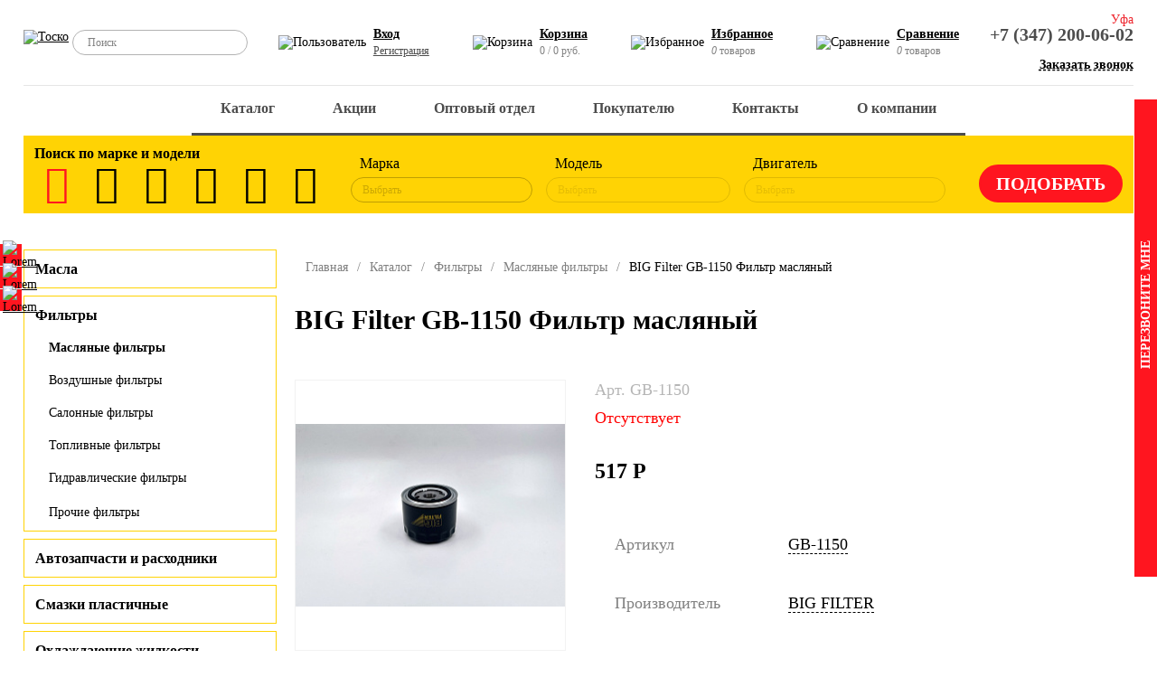

--- FILE ---
content_type: text/html; charset=UTF-8
request_url: https://tosko.ru/catalog/filtry/maslyanye-filtry/big-filter-gb-1150-filtr-maslyanyy/
body_size: 29233
content:
<!DOCTYPE html>
<html>
<head>
	<title>BIG Filter GB-1150 Фильтр масляный - АО «ТОСКО»</title>
	<meta charset="utf-8">
	<meta http-equiv="X-UA-Compatible" content="IE=edge">
	<meta name="viewport" content="width=device-width, initial-scale=1, maximum-scale=1">
	<!--<link rel="shortcut icon" type="image/x-icon" href="/favicon.ico" />-->
	<meta http-equiv="Content-Type" content="text/html; charset=UTF-8" />
<meta name="robots" content="index, follow" />
<meta name="description" content="IVECO Daily  III-VI 05- FIAT Ducato 2.3D 02-" />
<script data-skip-moving="true">(function(w, d, n) {var cl = "bx-core";var ht = d.documentElement;var htc = ht ? ht.className : undefined;if (htc === undefined || htc.indexOf(cl) !== -1){return;}var ua = n.userAgent;if (/(iPad;)|(iPhone;)/i.test(ua)){cl += " bx-ios";}else if (/Windows/i.test(ua)){cl += ' bx-win';}else if (/Macintosh/i.test(ua)){cl += " bx-mac";}else if (/Linux/i.test(ua) && !/Android/i.test(ua)){cl += " bx-linux";}else if (/Android/i.test(ua)){cl += " bx-android";}cl += (/(ipad|iphone|android|mobile|touch)/i.test(ua) ? " bx-touch" : " bx-no-touch");cl += w.devicePixelRatio && w.devicePixelRatio >= 2? " bx-retina": " bx-no-retina";if (/AppleWebKit/.test(ua)){cl += " bx-chrome";}else if (/Opera/.test(ua)){cl += " bx-opera";}else if (/Firefox/.test(ua)){cl += " bx-firefox";}ht.className = htc ? htc + " " + cl : cl;})(window, document, navigator);</script>


<link href="/bitrix/css/saferoute.widget/common.css?16378769891452" type="text/css"  rel="stylesheet" />
<link href="/bitrix/js/ui/design-tokens/dist/ui.design-tokens.css?172194637026358" type="text/css"  rel="stylesheet" />
<link href="/bitrix/js/ui/fonts/opensans/ui.font.opensans.css?16996298222555" type="text/css"  rel="stylesheet" />
<link href="/bitrix/js/main/popup/dist/main.popup.bundle.css?175636286631694" type="text/css"  rel="stylesheet" />
<link href="/bitrix/cache/css/s1/new_tosko_1_5/page_19cafa0f505dedb5e70a544fcd6cacd9/page_19cafa0f505dedb5e70a544fcd6cacd9_v1.css?1757525507117997" type="text/css"  rel="stylesheet" />
<link href="/bitrix/cache/css/s1/new_tosko_1_5/template_2da300e79892559606f95b712bc364e1/template_2da300e79892559606f95b712bc364e1_v1.css?1766834963187751" type="text/css"  data-template-style="true" rel="stylesheet" />







</head>
<body class="">
<div id="panel">
	</div>
  <!-- Шапка -->
  <header>
    <!-- Бургер меню -->
    <div class="hdr_burger active" id="menu_trigger_close">
      <span></span>
      <span></span>
    </div>
    <div class="hdr_top_line">
      <!-- Лого -->
      <a href="/" class="hdr_logo">
        <img src="/local/templates/new_tosko_1_5/images/logo_tosko.svg" class="tosko" alt="Тоско">
        <!--img src="/local/templates/new_tosko_1_5/images/logo_shell.svg" class="shell" alt="Тоско - официальный дистрибьютер Shell"-->
      </a>
      <!-- Поиск -->
      <form action="/catalog/" class="hdr_search">
        <input class="hdr_search_line" placeholder="Поиск" type="text" name="q" value="">
        <input class="hdr_search_trigger" type="submit" value="">
      </form>
      <!-- Ссылки -->
      <div class="hdr_control">
				<div class="hdr_control_item">
	<img src="/local/templates/new_tosko_1_5/images/icons/user.svg" alt="Пользователь">
	<p>
		<a href="/auth/">Вход</a>
		<a class="small" href="/auth/?register=yes">Регистрация</a>
	</p>
</div>
				<div class="hdr_control_item mobile_hidden">
<div id="bx_basketFKauiI" class="bx-basket bx-opener">
<img src="/local/templates/new_tosko_1_5/images/icons/basket.svg" alt="Корзина">
<p>
    <a href="/personal/cart/"><b>Корзина</b></a><br>
    <span>0 / 0 руб.</span>
</p>

</div>
</div>				<div class="hdr_control_item">
	<img src="/local/templates/new_tosko_1_5/images/icons/heart.svg" alt="Избранное">
	<p>
		<a href="/catalog/favorite/">Избранное</a>
		<span><var>0</var> товаров</span>
	</p>
</div>				
<div class="hdr_control_item">
	<img src="/local/templates/new_tosko_1_5/images/icons/compare.svg" alt="Сравнение">
	<p id="compare_trigger">
		<a>Сравнение</a>
		<span><var>0</var> товаров</span>
	</p>
	<div class="hdr_compare_modal">
		<div class="hdr_compare_modal_close"></div>
		<img src="/local/templates/new_tosko_1_5/images/icons/compare.svg" alt="Сравнение">
		<div class="hdr_compare_modal_content">
			<p>
				<span>Сравнить</span>
				<span id="hdr_compare_modal_count"><var>0</var> товаров</span>
			</p>
			<div>
			<!--
				<a href="/">
					<span>Масла: масла для легковой техники</span>
					<span>2</span>
				</a>
				<a href="/">
					<span>Масла: масла для не легковой техники</span>
					<span>5</span>
				</a>-->
				<!-- a href="/catalog/compare/">перейти к сравнению</a -->
				<a href="/catalog/compare.php">перейти к сравнению</a>
			</div>
		</div>
	</div>
</div>      </div>
      <!-- Контакты -->
      <div class="hdr_contacts">
        <span class="hdr_contacts_current_town">Уфа</span>
        <div class="hdr_contacts_towns">
          <span data-phone-text="+7 (347) 200-06-02" data-phone="+73472000602">Уфа</span>
          <span data-phone-text="+7 (347) 200-06-02" data-phone="+73472000602">Стерлитамак</span>
        </div>
        <a href="tel:+73472000602">+7 (347) 200-06-02</a><br>
        <span class="call_trigger">Заказать звонок</span>
      </div>
      <!-- END -->
    </div>
    <!-- Главное меню -->
    <div class="hdr_menu_wrapper">
		
<ul class="hdr_menu" role="nav">
	<div class="hdr_mobile_back" id="mobile_menu_back">Назад</div>

	
	
		
							<li><a href="/catalog/" class="root-item-selected">Каталог</a></li>
			
		
	
	

	
	
		
							<li><a href="/actions/" class="root-item">Акции</a></li>
			
		
	
	

	
	
					<li><a href="/wholesalers/" class="root-item">Оптовый отдел</a>
				<span class="mobile_mask"></span>
				<ul>
		
	
	

	
	
		
							<li><a href="/wholesalers/motornye-masla-optom-ot-kompanii-tosko-prom/">Масло в бочках</a></li>
			
		
	
	

			</ul></li>	
	
					<li><a href="/pokupatelyu/" class="root-item">Покупателю</a>
				<span class="mobile_mask"></span>
				<ul>
		
	
	

	
	
		
							<li><a href="/pokupatelyu/oplata/">Оплата</a></li>
			
		
	
	

	
	
		
							<li><a href="/pokupatelyu/delivery/">Доставка</a></li>
			
		
	
	

	
	
		
							<li><a href="/pokupatelyu/politika-konfidentsialnosti/">Политика конфиденциальности</a></li>
			
		
	
	

	
	
		
							<li><a href="/pokupatelyu/paketnaya-zagruzka-korziny.php">Пакетная загрузка корзины</a></li>
			
		
	
	

			</ul></li>	
	
					<li><a href="/kontakty/" class="root-item">Контакты</a>
				<span class="mobile_mask"></span>
				<ul>
		
	
	

	
	
		
							<li><a href="/kontakty/ao-tosko/">АО "ТОСКО" В2С</a></li>
			
		
	
	

	
	
		
							<li><a href="/kontakty/ooo-tosko-prom">АО "ТОСКО" В2В</a></li>
			
		
	
	

	
	
		
							<li><a href="/kontakty/otdel-marketinga-i-razvitiya">Отдел маркетинга и развития</a></li>
			
		
	
	

			</ul></li>	
	
					<li><a href="/about/" class="root-item">О компании</a>
				<span class="mobile_mask"></span>
				<ul>
		
	
	

	
	
		
							<li><a href="/about/">О нас</a></li>
			
		
	
	

	
	
		
							<li><a href="/about/news/">Новости</a></li>
			
		
	
	

	
	
		
							<li><a href="/about/vacancies/">Вакансии</a></li>
			
		
	
	

	
	
		
							<li><a href="/about/partners/">Партнеры</a></li>
			
		
	
	

	
	
		
							<li><a href="/about/history/">История </a></li>
			
		
	
	

	
	
		
							<li><a href="/about/poleznaya-informatsiya/">Полезная информация</a></li>
			
		
	
	

	
	
		
							<li><a href="/about/karera.php">Карьера</a></li>
			
		
	
	

	</ul></li>
</ul>
<div class="menu-clear-left"></div>
    </div>
    <!-- Скорытие фильтра в мобильной версии -->
    <div class="hdr_mobile_back" id="mobile_filter_back">
      Назад
    </div>
				

<!-- Фильтры -->
<div class="hdr_filter">
	<h4>Поиск по марке и модели</h4>

	<form class="hdr_filter_wrapper" method="GET" action="/catalog/" enctype="multipart/formdata" id="mfilter">
		<input type="hidden" name="filtered" value="Y">
		<!-- Иконки фильтров -->
		<div class="hdr_filter_icons">
							<label for="filter_27" title="легковые" class="active"><i class="demo-icon icon-f1"></i></label>
				<input type="radio" name="type" id="filter_27" checked="checked" value="9b2f34af-3fae-11ec-bccb-a85e453e03d8" onclick="mfilter_reload()">
							<label for="filter_32" title="легкие коммерческие" ><i class="demo-icon icon-f2"></i></label>
				<input type="radio" name="type" id="filter_32"  value="51fd22a1-4146-11ec-bccb-a85e453e03d8" onclick="mfilter_reload()">
							<label for="filter_31" title="грузовики / автобусы" ><i class="demo-icon icon-f3"></i></label>
				<input type="radio" name="type" id="filter_31"  value="51fd22cc-4146-11ec-bccb-a85e453e03d8" onclick="mfilter_reload()">
							<label for="filter_29" title="сельскохозяйственная техника" ><i class="demo-icon icon-f4"></i></label>
				<input type="radio" name="type" id="filter_29"  value="63fab16e-4146-11ec-bccb-a85e453e03d8" onclick="mfilter_reload()">
							<label for="filter_28" title="внедорожная техника" ><i class="demo-icon icon-f5"></i></label>
				<input type="radio" name="type" id="filter_28"  value="69f51c3d-4146-11ec-bccb-a85e453e03d8" onclick="mfilter_reload()">
							<label for="filter_30" title="промышленное оборудование (компрессоры)" ><i class="demo-icon icon-f6"></i></label>
				<input type="radio" name="type" id="filter_30"  value="5df6bdf1-4146-11ec-bccb-a85e453e03d8" onclick="mfilter_reload()">
					</div>

		<div class="hdr_filter_sel_container">
			<!-- Фильтр по марке -->
			<div class="hdr_filter_sel_wrapper">
				<span>Марка</span>
				<select class="hdr_filter_sel" name="brand" id="filter_mark" onchange="mfilter_reload()">
					<option value disabled selected>Выбрать</option>
											<option value="39f6f349-4146-11ec-bccb-a85e453e03d8" >AUDI</option>
											<option value="99d9af02-0205-11ef-bd1d-a85e453e03d8" >BAIC</option>
											<option value="39f6f2bf-4146-11ec-bccb-a85e453e03d8" >BMW</option>
											<option value="e2f8e0d2-d9e0-11ee-bd1b-a85e453e03d8" >CHANGAN</option>
											<option value="33f7ca6a-4146-11ec-bccb-a85e453e03d8" >CHERY</option>
											<option value="9b2f34b1-3fae-11ec-bccb-a85e453e03d8" >CHEVROLET</option>
											<option value="45fecd97-4146-11ec-bccb-a85e453e03d8" >CITROEN</option>
											<option value="4c051d03-4146-11ec-bccb-a85e453e03d8" >DAEWOO</option>
											<option value="33f7ca60-4146-11ec-bccb-a85e453e03d8" >DATSUN</option>
											<option value="69b8ee69-d479-11ed-bcfe-a85e453e03d8" >EXEED</option>
											<option value="51fd229b-4146-11ec-bccb-a85e453e03d8" >FIAT</option>
											<option value="9b2f34e5-3fae-11ec-bccb-a85e453e03d8" >FORD</option>
											<option value="ac7cceef-0203-11ef-bd1d-a85e453e03d8" >GAC</option>
											<option value="33f7ca5a-4146-11ec-bccb-a85e453e03d8" >GAZ</option>
											<option value="3ff3b96c-4146-11ec-bccb-a85e453e03d8" >GEELY</option>
											<option value="580c357d-6362-11ee-bd10-a85e453e03d8" >HAVAL</option>
											<option value="33f7ca8a-4146-11ec-bccb-a85e453e03d8" >HONDA</option>
											<option value="9b2f3525-3fae-11ec-bccb-a85e453e03d8" >HYUNDAI</option>
											<option value="4c051cf2-4146-11ec-bccb-a85e453e03d8" >INFINITI</option>
											<option value="65826334-013b-11ef-bd1d-a85e453e03d8" >JAC</option>
											<option value="7482448a-d7ab-11ee-bd1b-a85e453e03d8" >JAECOO</option>
											<option value="fc3ac2b9-d7c7-11ee-bd1b-a85e453e03d8" >JETOUR</option>
											<option value="4208b64c-4372-11ef-bd21-a85e453e03d8" >JETTA</option>
											<option value="cba04311-d7ab-11ee-bd1b-a85e453e03d8" >KAIYI</option>
											<option value="a1299325-3fae-11ec-bccb-a85e453e03d8" >KIA</option>
											<option value="a7218e48-3fae-11ec-bccb-a85e453e03d8" >LADA</option>
											<option value="4c051cae-4146-11ec-bccb-a85e453e03d8" >LAND ROVER</option>
											<option value="45fecd7f-4146-11ec-bccb-a85e453e03d8" >LEXUS</option>
											<option value="3ff3b960-4146-11ec-bccb-a85e453e03d8" >LIFAN</option>
											<option value="a7218e8e-3fae-11ec-bccb-a85e453e03d8" >MAZDA</option>
											<option value="3ff3b9a0-4146-11ec-bccb-a85e453e03d8" >MERCEDES-BENZ</option>
											<option value="a7218ebc-3fae-11ec-bccb-a85e453e03d8" >MITSUBISHI</option>
											<option value="ad25753f-3fae-11ec-bccb-a85e453e03d8" >NISSAN</option>
											<option value="2725d880-d7ac-11ee-bd1b-a85e453e03d8" >OMODA</option>
											<option value="ad257593-3fae-11ec-bccb-a85e453e03d8" >OPEL</option>
											<option value="b31fd327-3fae-11ec-bccb-a85e453e03d8" >PEUGEOT</option>
											<option value="4c051c9e-4146-11ec-bccb-a85e453e03d8" >PORSHE</option>
											<option value="27fe3dcb-4146-11ec-bccb-a85e453e03d8" >RENAULT</option>
											<option value="27fe3e07-4146-11ec-bccb-a85e453e03d8" >SKODA</option>
											<option value="3ff3b98e-4146-11ec-bccb-a85e453e03d8" >SSANGYONG</option>
											<option value="45fecd51-4146-11ec-bccb-a85e453e03d8" >SUBARU</option>
											<option value="3ff3b97b-4146-11ec-bccb-a85e453e03d8" >SUZUKI</option>
											<option value="bb834613-24bf-11ef-bd1f-a85e453e03d8" >TANK</option>
											<option value="27fe3e53-4146-11ec-bccb-a85e453e03d8" >TOYOTA</option>
											<option value="2dfb042e-4146-11ec-bccb-a85e453e03d8" >VOLKSWAGEN</option>
											<option value="4c051c83-4146-11ec-bccb-a85e453e03d8" >VOLVO</option>
											<option value="5f626e87-013a-11ef-bd1d-a85e453e03d8" >МОСКВИЧ</option>
									</select>
			</div>
			<!-- Фильтр по модели -->
			<div class="hdr_filter_sel_wrapper">
				<span>Модель</span>
				<select disabled class="hdr_filter_sel" name="model" id="filter_model" onchange="mfilter_reload()">
					<option value disabled selected>Выбрать</option>
									</select>
			</div>
			<!-- Фильтр по двигателю -->
			<div class="hdr_filter_sel_wrapper">
				<span>Двигатель</span>
				<select disabled class="hdr_filter_sel" name="engine" id="filter_engine" onchange="mfilter_reload(false)">
					<option value disabled selected>Выбрать</option>
									</select>
			</div>
			<!-- Отправка формы -->
			<input type="submit" value="Подобрать" onclick="this.submit()">
		</div>
		<!-- END -->
	</form>
	<!-- END -->
</div>
    <!-- END -->
  </header>
  <!-- Мобильная версия шапки -->
  <div class="mobile_hdr">
    <!-- Открытие меню -->
    <div class="mobile_hdr_burger" id="menu_trigger">
      <img src="/local/templates/new_tosko_1_5/images/icons/menu.svg" alt="">
    </div>
    <!-- Логотип -->
    <a href="/" class="mobile_hdr_logo">
      <img src="/local/templates/new_tosko_1_5/images/logo_tosko.svg" alt="Тоско">
    </a>
    <!-- Вызов поиска -->
    <div class="mobile_hdr_icon" id="search_trigger">
      <img src="/local/templates/new_tosko_1_5/images/icons/search.svg" alt="Поиск">
      <span></span><span></span>
    </div>
    <!-- Корзина с чилом товаров -->
    <a class="mobile_hdr_basket" href="/personal/cart/">
      <img src="/local/templates/new_tosko_1_5/images/icons/basket.svg" alt="Корзина">
      <span id="mobile-basket-count">0</span>
    </a>
    <!-- Ссылка на номер телефона -->
    <a class="mobile_hdr_icon" href="tel:+73472000602">
      <img src="/local/templates/new_tosko_1_5/images/icons/call.svg" alt="Звонок">
    </a>
  </div>
  <div class="mobile_hdr_compensator"></div>
  <main>
		
<div class="container">
	<div class="catalog_section_page detail">
	<!-- Меню каталога -->
	
<ul class="catalog_section_menu">


	
	
					<li><a href="javascript:void(0)" class="root-item">Масла</a>
				<div class="catalog_section_menu_mask"></div>
				<ul class="root-item">
		
	
	

	
	
		
							<li><a href="/catalog/masla/masla-dlya-legkovoy-tekhniki/" >Масла для легковой техники</a></li>
			
		
	
	

	
	
		
							<li><a href="/catalog/masla/masla-dlya-kommercheskoy-tekhniki/" >Масла для коммерческой техники</a></li>
			
		
	
	

	
	
		
							<li><a href="/catalog/masla/masla-dlya-oborudovaniya/" >Масла для оборудования</a></li>
			
		
	
	

	
	
		
							<li><a href="/catalog/masla/masla-dlya-turbin/" >Масла для турбин</a></li>
			
		
	
	

	
	
		
							<li><a href="/catalog/masla/masla-dlya-gazoporshnevykh-dvigateley/" >Масла для газопоршневых двигателей</a></li>
			
		
	
	

	
	
		
							<li><a href="/catalog/masla/masla-dlya-mototekhniki/" >Масла для мототехники</a></li>
			
		
	
	

	
	
		
							<li><a href="/catalog/masla/masla-dlya-pnevmoinstrumenta/" >Масла для пневмоинструмента</a></li>
			
		
	
	

	
	
		
							<li><a href="/catalog/masla/masla-promyvochnye/" >Масла промывочные</a></li>
			
		
	
	

	
	
		
							<li><a href="/catalog/masla/maslo-formovochnoe/" >Масло формовочное</a></li>
			
		
	
	

			</ul></li>	
	
					<li><a href="javascript:void(0)" class="active">Фильтры</a>
				<div class="catalog_section_menu_mask"></div>
				<ul class="root-item">
		
	
	

	
	
		
							<li><a href="/catalog/filtry/maslyanye-filtry/"  class="active item-selected">Масляные фильтры</a></li>
			
		
	
	

	
	
		
							<li><a href="/catalog/filtry/vozdushnye-filtry/" >Воздушные фильтры</a></li>
			
		
	
	

	
	
		
							<li><a href="/catalog/filtry/salonnye-filtry/" >Салонные фильтры</a></li>
			
		
	
	

	
	
		
							<li><a href="/catalog/filtry/toplivnye-filtry/" >Топливные фильтры</a></li>
			
		
	
	

	
	
		
							<li><a href="/catalog/filtry/gidravlicheskie-filtry/" >Гидравлические фильтры</a></li>
			
		
	
	

	
	
		
							<li><a href="/catalog/filtry/prochie-filtry-/" >Прочие фильтры</a></li>
			
		
	
	

			</ul></li>	
	
					<li><a href="javascript:void(0)" class="root-item">Автозапчасти и расходники</a>
				<div class="catalog_section_menu_mask"></div>
				<ul class="root-item">
		
	
	

	
	
		
							<li><a href="/catalog/avtozapchasti-i-raskhodniki/shchetki-stekloochistitelya/" >Щетки стеклоочистителя</a></li>
			
		
	
	

	
	
		
							<li><a href="/catalog/avtozapchasti-i-raskhodniki/tormoznaya-sistema/" >Тормозная система</a></li>
			
		
	
	

	
	
		
							<li><a href="/catalog/avtozapchasti-i-raskhodniki/stseplenie/" >Сцепление</a></li>
			
		
	
	

	
	
		
							<li><a href="/catalog/avtozapchasti-i-raskhodniki/sistema-okhlazhdeniya-i-otopleniya/" >Система охлаждения и отопления</a></li>
			
		
	
	

	
	
		
							<li><a href="/catalog/avtozapchasti-i-raskhodniki/sistema-zazhiganiya/" >Система зажигания</a></li>
			
		
	
	

	
	
		
							<li><a href="/catalog/avtozapchasti-i-raskhodniki/remni-privodnye-i-podshipniki-agregatnye/" >Ремни приводные и подшипники агрегатные</a></li>
			
		
	
	

	
	
		
							<li><a href="/catalog/avtozapchasti-i-raskhodniki/detali-podveski/" >Детали подвески</a></li>
			
		
	
	

	
	
		
							<li><a href="/catalog/avtozapchasti-i-raskhodniki/gazovye-upory-bagazhnika-kapota/" >Газовые упоры багажника / капота</a></li>
			
		
	
	

	
	
		
							<li><a href="/catalog/avtozapchasti-i-raskhodniki/avtolampy/" >Автолампы</a></li>
			
		
	
	

			</ul></li>	
	
					<li><a href="javascript:void(0)" class="root-item">Смазки пластичные</a>
				<div class="catalog_section_menu_mask"></div>
				<ul class="root-item">
		
	
	

	
	
		
							<li><a href="/catalog/smazki-plastichnye/industrialnye/" >Индустриальные</a></li>
			
		
	
	

	
	
		
							<li><a href="/catalog/smazki-plastichnye/avtomobilnye/" >Автомобильные</a></li>
			
		
	
	

			</ul></li>	
	
					<li><a href="javascript:void(0)" class="root-item">Охлаждающие жидкости</a>
				<div class="catalog_section_menu_mask"></div>
				<ul class="root-item">
		
	
	

	
	
		
							<li><a href="/catalog/okhlazhdayushchie-zhidkosti/antifriz/" >Антифриз</a></li>
			
		
	
	

	
	
		
							<li><a href="/catalog/okhlazhdayushchie-zhidkosti/tosol/" >ТОСОЛ</a></li>
			
		
	
	

	
	
		
							<li><a href="/catalog/okhlazhdayushchie-zhidkosti/teplonositeli-dlya-otopitelnykh-sistem/" >Теплоносители для отопительных систем</a></li>
			
		
	
	

			</ul></li>	
	
		
							<li><a href="/catalog/tormoznye-zhidkosti/" class="root-item">Тормозные жидкости</a></li>
			
		
	
	

	
	
		
							<li><a href="/catalog/pasta-dlya-ochistki-ruk-salfetki-gubki-antiseptik/" class="root-item">Паста для очистки рук, салфетки, губки, антисептик</a></li>
			
		
	
	

	
	
					<li><a href="javascript:void(0)" class="root-item">Автохимия автокосметика</a>
				<div class="catalog_section_menu_mask"></div>
				<ul class="root-item">
		
	
	

	
	
		
							<li><a href="/catalog/avtokhimiya-avtokosmetika/antiskotch/" >Антискотч</a></li>
			
		
	
	

	
	
		
							<li><a href="/catalog/avtokhimiya-avtokosmetika/kleykaya-lenta/" >Клейкая лента</a></li>
			
		
	
	

	
	
		
							<li><a href="/catalog/avtokhimiya-avtokosmetika/konditsionery-metalla-modifikatory-treniya/" >Кондиционеры металла (модификаторы трения)</a></li>
			
		
	
	

	
	
		
							<li><a href="/catalog/avtokhimiya-avtokosmetika/kley-germetik-fiksator-rezby-kholodnaya-svarka-/" >Клей, Герметик, Фиксатор резьбы, Холодная сварка</a></li>
			
		
	
	

	
	
		
							<li><a href="/catalog/avtokhimiya-avtokosmetika/dlya-transmissii-mkpp-akpp/" >Для трансмиссии МКПП / АКПП</a></li>
			
		
	
	

	
	
		
							<li><a href="/catalog/avtokhimiya-avtokosmetika/dlya-tormoznoy-sistemy/" >Для тормозной системы</a></li>
			
		
	
	

	
	
		
							<li><a href="/catalog/avtokhimiya-avtokosmetika/dlya-stekol-far-zamkov/" >Для стекол, фар, замков</a></li>
			
		
	
	

	
	
		
							<li><a href="/catalog/avtokhimiya-avtokosmetika/dlya-sistemy-smazki-dvs/" >Для системы смазки ДВС</a></li>
			
		
	
	

	
	
		
							<li><a href="/catalog/avtokhimiya-avtokosmetika/dlya-sistemy-pitaniya-dvs/" >Для системы питания ДВС</a></li>
			
		
	
	

	
	
		
							<li><a href="/catalog/avtokhimiya-avtokosmetika/dlya-pritirki-klapanov/" >Для притирки клапанов</a></li>
			
		
	
	

	
	
		
							<li><a href="/catalog/avtokhimiya-avtokosmetika/dlya-sistemy-zazhiganiya-i-elektropitaniya/" >Для системы зажигания и электропитания</a></li>
			
		
	
	

	
	
		
							<li><a href="/catalog/avtokhimiya-avtokosmetika/dlya-sistemy-okhlazhdeniya-dvs/" >Для системы охлаждения ДВС</a></li>
			
		
	
	

	
	
		
							<li><a href="/catalog/avtokhimiya-avtokosmetika/dlya-privodnykh-remney/" >Для приводных ремней</a></li>
			
		
	
	

	
	
		
							<li><a href="/catalog/avtokhimiya-avtokosmetika/dlya-motornogo-otseka/" >Для моторного отсека</a></li>
			
		
	
	

	
	
		
							<li><a href="/catalog/avtokhimiya-avtokosmetika/dlya-koles-shiny-diski/" >Для колес (шины, диски)</a></li>
			
		
	
	

	
	
		
							<li><a href="/catalog/avtokhimiya-avtokosmetika/dlya-kuzova-shampuni-poliroli-konservanty/" >Для кузова (шампуни, полироли, консерванты)</a></li>
			
		
	
	

	
	
		
							<li><a href="/catalog/avtokhimiya-avtokosmetika/dlya-interera-salona-avto/" >Для интерьера (салона) авто</a></li>
			
		
	
	

	
	
		
							<li><a href="/catalog/avtokhimiya-avtokosmetika/dlya-vosstanovleniya-kompressii/" >Для восстановления компрессии</a></li>
			
		
	
	

	
	
		
							<li><a href="/catalog/avtokhimiya-avtokosmetika/dlya-gidrousilitelya-rulya/" >Для гидроусилителя руля</a></li>
			
		
	
	

	
	
		
							<li><a href="/catalog/avtokhimiya-avtokosmetika/dlya-ventilyatsii-i-konditsionera/" >Для вентиляции и кондиционера</a></li>
			
		
	
	

	
	
		
							<li><a href="/catalog/avtokhimiya-avtokosmetika/voda-distilirovannaya/" >Вода дистилированная</a></li>
			
		
	
	

	
	
		
							<li><a href="/catalog/avtokhimiya-avtokosmetika/aerozolnye-smazki-i-konservanty/" >Аэрозольные смазки и консерванты</a></li>
			
		
	
	

			</ul></li>	
	
					<li><a href="javascript:void(0)" class="root-item">Аксессуары для автомобилистов</a>
				<div class="catalog_section_menu_mask"></div>
				<ul class="root-item">
		
	
	

	
	
		
							<li><a href="/catalog/aksessuary-dlya-avtomobilistov/tros-buksirovochnyy/" >Трос буксировочный</a></li>
			
		
	
	

	
	
		
							<li><a href="/catalog/aksessuary-dlya-avtomobilistov/remen-styazhka-dlya-krepleniya-gruza/" >Ремень-стяжка для крепления груза</a></li>
			
		
	
	

	
	
		
							<li><a href="/catalog/aksessuary-dlya-avtomobilistov/kompressor-zaryadnoe-pylesos-kholodilnik-moyka/" >Компрессор, Зарядное, Пылесос, Холодильник, Мойка</a></li>
			
		
	
	

	
	
		
							<li><a href="/catalog/aksessuary-dlya-avtomobilistov/letnie-ekrany-soltsezashchitnye-sgony-vody/" >Летние (Экраны солцезащитные, сгоны воды)</a></li>
			
		
	
	

	
	
		
							<li><a href="/catalog/aksessuary-dlya-avtomobilistov/moyka-polirovka-ukhod-za-avtomobilem/" >Мойка, полировка, уход за автомобилем</a></li>
			
		
	
	

	
	
		
							<li><a href="/catalog/aksessuary-dlya-avtomobilistov/domkraty-ognetushiteli-instrumenty-kanistry/" >Домкраты, Огнетушители, Инструменты, Канистры</a></li>
			
		
	
	

	
	
		
							<li><a href="/catalog/aksessuary-dlya-avtomobilistov/zimnie-shchetki-smetki-skrebki-puskovye-provoda/" >Зимние (щетки сметки, скребки, пусковые провода)</a></li>
			
		
	
	

	
	
		
							<li><a href="/catalog/aksessuary-dlya-avtomobilistov/kovriki-protivoskolzyashchiy-na-pribrnuyu-panel/" >Коврики противоскользящий на прибрную панель</a></li>
			
		
	
	

	
	
		
							<li><a href="/catalog/aksessuary-dlya-avtomobilistov/aksessuary-dlya-mobilnykh-ustroystv/" >Аксессуары для мобильных устройств</a></li>
			
		
	
	

	
	
		
							<li><a href="/catalog/aksessuary-dlya-avtomobilistov/dlya-piknika/" >Для пикника</a></li>
			
		
	
	

	
	
		
							<li><a href="/catalog/aksessuary-dlya-avtomobilistov/avariynyy-znak-zhilet-aptechka-perchatki/" >Аварийный знак, Жилет, Аптечка, Перчатки</a></li>
			
		
	
	

			</ul></li>	
	
					<li><a href="javascript:void(0)" class="root-item">Стеклоомывающие жидкости</a>
				<div class="catalog_section_menu_mask"></div>
				<ul class="root-item">
		
	
	

	
	
		
							<li><a href="/catalog/stekloomyvayushchie-zhidkosti/letnie/" >Летние</a></li>
			
		
	
	

	
	
		
							<li><a href="/catalog/stekloomyvayushchie-zhidkosti/zimnie/" >Зимние</a></li>
			
		
	
	

			</ul></li>	
	
					<li><a href="javascript:void(0)" class="root-item">Ароматизаторы</a>
				<div class="catalog_section_menu_mask"></div>
				<ul class="root-item">
		
	
	

	
	
		
							<li><a href="/catalog/aromatizatory/fresko/" >Фреско</a></li>
			
		
	
	

	
	
		
							<li><a href="/catalog/aromatizatory/sprey/" >Спрей</a></li>
			
		
	
	

	
	
		
							<li><a href="/catalog/aromatizatory/poglotiteli-zapakha/" >Поглотители запаха</a></li>
			
		
	
	

	
	
		
							<li><a href="/catalog/aromatizatory/aromatizatory-kartonnye/" >Ароматизаторы картонные</a></li>
			
		
	
	

	
	
		
							<li><a href="/catalog/aromatizatory/aromatizatory-podvesnye-s-aroma-granulami/" >Ароматизаторы подвесные с арома-гранулами</a></li>
			
		
	
	

	
	
		
							<li><a href="/catalog/aromatizatory/aromatizatory-igrushka-na-podvese/" >Ароматизаторы игрушка на подвесе</a></li>
			
		
	
	

	
	
		
							<li><a href="/catalog/aromatizatory/aromatizatory-gelevye-na-podvese/" >Ароматизаторы гелевые на подвесе</a></li>
			
		
	
	

	
	
		
							<li><a href="/catalog/aromatizatory/aromatizatory-v-banochkakh/" >Ароматизаторы в баночках</a></li>
			
		
	
	

	
	
		
							<li><a href="/catalog/aromatizatory/aromatizator-s-krepleniem-na-deflektor-vozdukhovoda/" >Ароматизатор с креплением на дефлектор воздуховода</a></li>
			
		
	
	

			</ul></li>	
	
		
							<li><a href="/catalog/rastvor-mocheviny-zhidkost-dlya-scr-sistem/" class="root-item">Раствор мочевины - жидкость для SCR систем</a></li>
			
		
	
	

	
	
		
							<li><a href="/catalog/khomuty-chervyachnye/" class="root-item">Хомуты червячные</a></li>
			
		
	
	

	
	
		
							<li><a href="/catalog/predokhraniteli-batareyki/" class="root-item">Предохранители, Батарейки</a></li>
			
		
	
	

	
	
					<li><a href="javascript:void(0)" class="root-item">Распродажа с дисконтом</a>
				<div class="catalog_section_menu_mask"></div>
				<ul class="root-item">
		
	
	

	
	
		
							<li><a href="/catalog/rasprodazha-s-diskontom/avtokhimiya-i-avtokosmetika-s-diskontom/" >Автохимия и автокосметика с дисконтом</a></li>
			
		
	
	

	
	
		
							<li><a href="/catalog/rasprodazha-s-diskontom/aksessuary-dlya-avtomobilistov-s-diskontom/" >Аксессуары для автомобилистов с дисконтом</a></li>
			
		
	
	

	
	
		
							<li><a href="/catalog/rasprodazha-s-diskontom/detali-podveski-s-diskontom/" >Детали подвески с дисконтом</a></li>
			
		
	
	

	
	
		
							<li><a href="/catalog/rasprodazha-s-diskontom/maslo-s-diskontom/" >Масло с дисконтом</a></li>
			
		
	
	

	
	
		
							<li><a href="/catalog/rasprodazha-s-diskontom/okhlazhdayushchie-zhidkosti-s-diskontom/" >Охлаждающие жидкости с дисконтом</a></li>
			
		
	
	

	
	
		
							<li><a href="/catalog/rasprodazha-s-diskontom/puskovye-provoda-s-diskontom/" >Пусковые провода с дисконтом</a></li>
			
		
	
	

	
	
		
							<li><a href="/catalog/rasprodazha-s-diskontom/remni-privodnye-i-podshipniki-s-diskontom/" >Ремни приводные и подшипники с дисконтом</a></li>
			
		
	
	

	
	
		
							<li><a href="/catalog/rasprodazha-s-diskontom/sistema-zazhiganiya-s-diskontom/" >Система зажигания с дисконтом</a></li>
			
		
	
	

	
	
		
							<li><a href="/catalog/rasprodazha-s-diskontom/sistema-okhlazhdeniya-i-otopleniya-s-diskontom/" >Система охлаждения и отопления с дисконтом</a></li>
			
		
	
	

	
	
		
							<li><a href="/catalog/rasprodazha-s-diskontom/sistema-stsepleniya-s-diskontom/" >Система сцепления с дисконтом</a></li>
			
		
	
	

	
	
		
							<li><a href="/catalog/rasprodazha-s-diskontom/tormoznaya-sistema-s-diskontom/" >Тормозная система с дисконтом</a></li>
			
		
	
	

	
	
		
							<li><a href="/catalog/rasprodazha-s-diskontom/filtry-s-diskontom/" >Фильтры с дисконтом</a></li>
			
		
	
	

	
	
		
							<li><a href="/catalog/rasprodazha-s-diskontom/shchetki-stekloochistitelya-s-diskontom/" >Щетки стеклоочистителя с дисконтом</a></li>
			
		
	
	

	
	
		
							<li><a href="/catalog/rasprodazha-s-diskontom/shchetki-skrebki-dlya-snega-i-lda-s-diskontom/" >Щетки, скребки для снега и льда с дисконтом</a></li>
			
		
	
	

	</ul></li>
<div class="mobile_fixed_catalog_close"></div>
</ul>

		<div class="catalog_section_panel">
		<!-- Хлеюные крошки -->
		<div class="bread-wrapper" style="position:relative;"><div class="bread catalog">
			<span id="bx_breadcrumb_0">
				<a href="/" title="Главная" itemprop="item">Главная</a>
			</span>
			<span id="bx_breadcrumb_1">
				<a href="/catalog/" title="Каталог" itemprop="item">Каталог</a>
			</span>
			<span id="bx_breadcrumb_2">
				<a href="/catalog/filtry/" title="Фильтры" itemprop="item">Фильтры</a>
			</span>
			<span id="bx_breadcrumb_3">
				<a href="/catalog/filtry/maslyanye-filtry/" title="Масляные фильтры" itemprop="item">Масляные фильтры</a>
			</span><span>BIG Filter GB-1150 Фильтр масляный</span><span></span></div><div class="catalog_filter_trigger"></div></div>		

<div class="catalog_page" itemscope itemtype="http://schema.org/Product">
	<!-- Заголовок -->
	<h1 class="mobile_small" itemprop="name">BIG Filter GB-1150 Фильтр масляный</h1>
	<div class="catalog_page_row content">
		<div class="catalog_page_image_wrapper">
			<div class="catalog_page_image">
				<!-- Картинка для десктопа -->
				<img src="/upload/iblock/4ba/jbnrrbb9a3fjhyosobwyu152c7qb56gw.jpg" alt="BIG Filter GB-1150 Фильтр масляный" itemprop="image">
			</div>
			<!-- Техническая документация -->
					</div>
		<div class="catalog_page_content">
			<div class="catalog_page_image_mobile">
				<!-- Картинка для мобильных -->
				<img src="/upload/iblock/4ba/jbnrrbb9a3fjhyosobwyu152c7qb56gw.jpg" alt="BIG Filter GB-1150 Фильтр масляный">
			</div>
			<div class="catalog_page_information">
				<p class="catalog_page_annotation">
					<span>Арт. GB-1150</span>
											<span class="red">Отсутствует</span>
									</p>
				<div class="catalog_page_cost_wrapper">
					<!-- Цены -->

					<p class="catalog_page_cost">
                                                						<span class="catalog_page_price">517 <span class="ruble">Р</span></span>
					</p>
					<!-- Кнопка добавления в товар -->


																
				</div>
				<!-- Добавление в избранное и в сравнение -->
				<div class="catalog_page_control">
				<div class="catalog_item_toggles">
					<!-- добавить в избранное в активном варианте добавиться класс active -->
					<a class="toggle_favorite" data-item-id="" title="Добавить в избранное"></a>
										<!-- добавить к сравнению в активном варианте добавиться класс active -->
					<a class="toggle_compare" data-item-id="" title="Добавить к сравнению"></a>
									</div>
			</div>
			</div>
			<!-- Описание -->
			<div class="catalog_page_content_detail">
			<!-- Техническая документация -->
							<div class="standart_table">
					<table>
																							<tr>
							<td>Артикул</td>
							<td><span>GB-1150</span></td>
						</tr>
																	<tr>
							<td>Производитель</td>
							<td><span>BIG FILTER</span></td>
						</tr>
																	<tr>
							<td>Торговая марка</td>
							<td><span>BIG Filter</span></td>
						</tr>
																	<tr>
							<td>Вид/Тип</td>
							<td><span>Фильтр масляный</span></td>
						</tr>
																	<tr>
							<td>Применяемость расширенная</td>
							<td><span>УАЗ Patriot (3163); IVECO Daily  III-VI 05-; FIAT Ducato II/III 2.3D 02-</span></td>
						</tr>
										</table>
				</div>
			</div>
						<br><br><br><br>
			<b>Наличие в пунктах выдачи:</b><br>
												<small>
						Уфа, ОФИС Индустриальное шоссе -
						0 шт.</small><br>
																																												<small>
						Стерлитамак, ОФИС Элеваторная -
						0 шт.</small><br>
																							</div>
	</div>
				<!-- Слайдер с частыми покупками -->
		<h1>Аналоги</h1>
				<div class="catalog_page_row">
	<div class="catalog_page_view">
		<div class="standart_navigation_prev" id="catalog_page_view_prev_1"></div>
		<div class="catalog_slider_wrapper" id="catalog_page_view">
			<div class="swiper-wrapper">
			
				<!------->
												<div class="catalog_item_el swiper-slide" id="bx_3717788742_908474">
							<a href="/catalog/filtry/maslyanye-filtry/mann-filter-w-914-28-filtr-maslyanyy/">
								<img src="/upload/iblock/7f1/9yixvxyaq5apq991jk0m63nqypz2qwq3.jpg" class="desktop" alt="MANN-FILTER W 914/28 Фильтр масляный">
								<img src="/upload/iblock/7f1/9yixvxyaq5apq991jk0m63nqypz2qwq3.jpg" class="mobile" alt="MANN-FILTER W 914/28 Фильтр масляный">
							</a>
							<div class="catalog_item_el_info">
								<div class="catalog_item_el_annotation">
									<span>Арт. W 914/28</span>
																			<span>В наличии</span>
																	</div>
								<a href="/catalog/filtry/maslyanye-filtry/mann-filter-w-914-28-filtr-maslyanyy/">
									<h3>MANN-FILTER W 914/28 Фильтр масляный</h3>
								</a>
								<div class="catalog_item_el_cost_wrapper">
									<div class="catalog_item_el_cost"><span>1689 <span class="ruble">Р</span></span></div>

																			<form class="catalog_item_el_buy">
											<input type="submit" value="В корзину" data-item-id="908474" class="toggle_tobasket">
											<div class="catalog_item_el_buy_count">
												<span class="catalog_item_el_buy_minus">-</span>
												<input type="number" name="quantity" value="1">
												<span class="catalog_item_el_buy_plus">+</span>
											</div>
										</form>
																	</div>
							</div>
							<div class="catalog_item_toggles">
								<!-- добавить в избранное в активном варианте добавиться класс active -->
								<a class="toggle_favorite" data-item-id="908474" title="Добавить в избранное"></a>
								<!-- добавить к сравнению в активном варианте добавиться класс active -->
								<a class="toggle_compare" data-item-id="908474" title="Добавить к сравнению"></a>
							</div>
						</div>
												<div class="catalog_item_el swiper-slide" id="bx_3717788742_911540">
							<a href="/catalog/filtry/maslyanye-filtry/filtr-maslyanyy-sakura-c22240/">
								<img src="/upload/iblock/f46/v7lduold2o9pyspfkf4tlutcydef9348.jpg" class="desktop" alt="Фильтр масляный Sakura C22240">
								<img src="/upload/iblock/f46/v7lduold2o9pyspfkf4tlutcydef9348.jpg" class="mobile" alt="Фильтр масляный Sakura C22240">
							</a>
							<div class="catalog_item_el_info">
								<div class="catalog_item_el_annotation">
									<span>Арт. C22240</span>
																			<span class="red">Отсутствует</span>
																	</div>
								<a href="/catalog/filtry/maslyanye-filtry/filtr-maslyanyy-sakura-c22240/">
									<h3>Фильтр масляный Sakura C22240</h3>
								</a>
								<div class="catalog_item_el_cost_wrapper">
									<div class="catalog_item_el_cost"><span>734 <span class="ruble">Р</span></span></div>

																	</div>
							</div>
							<div class="catalog_item_toggles">
								<!-- добавить в избранное в активном варианте добавиться класс active -->
								<a class="toggle_favorite" data-item-id="911540" title="Добавить в избранное"></a>
								<!-- добавить к сравнению в активном варианте добавиться класс active -->
								<a class="toggle_compare" data-item-id="911540" title="Добавить к сравнению"></a>
							</div>
						</div>
										<!------->
				
			</div>
		</div>
		<div class="standart_navigation_next catalog_slider_next" id="catalog_page_view_next_1"></div>
	</div>
</div>	    <div style="display: none !important;">
        <div itemprop="description">УАЗ Patriot (3163); IVECO Daily  III-VI 05-; FIAT Ducato II/III 2.3D 02-</div>
        <div>Производитель: <span itemprop="brand">BIG FILTER</span></div>
        <div>Модель: <span itemprop="model">Фильтр масляный</span></div>
        <div itemprop="offers" itemscope itemtype="http://schema.org/Offer">
            <span itemprop="priceCurrency" content="RUB">руб.</span>
            <span itemprop="price">517</span>
            <span><link itemprop="availability" href="http://schema.org/InStock"/>В наличии</span>
        </div>
    </div>
</div>


<!--'start_frame_cache_es4Hjc'-->
	<span id="bigdata_recommended_products_Zz2YMH"></span>

		<!--'end_frame_cache_es4Hjc'-->

		</div>
	</div>
</div>
	  </main>
  <!-- /КОНТЕНТ -->
  </main>
  <!-- /КОНТЕНТ -->
  <!-- Подвал -->
  <footer>
    <!-- Лого -->
    <a href="/" class="foot_logo">
      <img src="/local/templates/new_tosko_1_5/images/logo_tosko.svg" class="tosko" alt="Тоско">
      <!--img src="/local/templates/new_tosko_1_5/images/logo_shell.svg" class="shell" alt="Тоско - официальный дистрибьютер Shell"-->
    </a>
    <div class="foot_col soc">
      <!-- Социальные сети -->
      <div class="foot_social">
        <!------->
        <a href="https://vk.com/aotosko" target="_blank">
          <img src="/local/templates/new_tosko_1_5/images/icons/vk.svg" alt="Lorem">
        </a>
        <!------->
        <a href="https://www.facebook.com/profile.php?id=100011370200320" target="_blank">
          <img src="/local/templates/new_tosko_1_5/images/icons/fb.svg" alt="Lorem">
        </a>
        <!------->
        <a href="https://www.instagram.com/TOSKO_UFA/" target="_blank">
          <img src="/local/templates/new_tosko_1_5/images/icons/ig.svg" alt="Lorem">
        </a>
        <!------->
      </div>
      <!-- Правовая информация -->
      <div class="foot_anot">
        © 2020 — АО «ТОСКО».<br>
        <a href="/legal/">Правовая информация</a>
      </div>
    </div>
    <!-- Адрес и номер -->
    <div class="foot_col _contacts">
      <a href="tel:+73472000602" class="foot_phone">+7 (347) 200-06-02</a>
      <div class="foot_anot">
        <a href="mailto:tosko@tosko.ru">tosko@tosko.ru</a><br>
        450027, Уфа, Индустриальное шоссе, 46
      </div>
    </div>
    <!-- Меню футера -->
    <div class="foot_col menu">
      <a href="/personal/" class="user">Личный кабинет</a>
      <a href="/about/vacancies/" class="vacancy">Вакансии</a>
      <a href="/howto/" class="how">Как работать с сайтом</a>
    </div>
    <!-- Разработчик -->
    <div class="foot_col dev">
      <div class="foot_anot">
        Дизайн сайта —
        «<a href="">Экспресс лаб</a>»
      </div>
    </div>
  </footer>
  <!-- Модальное окно звонка вызываемое из хедера -->
  <div class="modal_overlay" id="modal_call">
    <div class="modal_t">
      <div class="modal_close" onclick="$('.modal_overlay').removeClass('active');$('.modal_slider').removeClass('active');"></div>
	<div id="comp_4bca6364447d75846111dafc8e654df4">      <h4>Перезвоните мне</h4>

<form class="modal_content standart_form" name="SIMPLE_FORM_4" action="/catalog/filtry/maslyanye-filtry/big-filter-gb-1150-filtr-maslyanyy/" method="POST" enctype="multipart/form-data"><input type="hidden" name="bxajaxid" id="bxajaxid_4bca6364447d75846111dafc8e654df4_8BACKi" value="4bca6364447d75846111dafc8e654df4" /><input type="hidden" name="AJAX_CALL" value="Y" /><input type="hidden" name="sessid" id="sessid" value="e048f6a92c6e963fe5991a28eef24620" /><input type="hidden" name="WEB_FORM_ID" value="4" />
											<input type="text"  placeholder="Как к вам обращаться?" required  name="form_text_22" value="">							<input type="text"  placeholder="Ваш телефон" required  name="form_text_23" value="">							<input type="text"  placeholder="Откуда вызвана форма" required  name="form_text_26" value="">	<input type="hidden" name="recaptcha_token" value="">

				<div class="personal-data">
					<label><input name="agreement" type="checkbox" required> <i class="icon-checkbox"></i> <span>Подтверждаю согласие с <a href="/pokupatelyu/politika-konfidentsialnosti/" target="_blank">политикой обработки персональных данных</a></span></label>
				</div>
<input type="hidden" name="captcha_sid" value="0b9150f5d1fce4c82962a4ecba8abfff" />
<img src="/bitrix/tools/captcha.php?captcha_sid=0b9150f5d1fce4c82962a4ecba8abfff" width="180" height="40" style="margin: 12px auto;display:block;"/>
<input type="text" name="captcha_word" size="30" maxlength="50" value="" class="inputtext" placeholder="Введите символы с картинки" />
<br>
				<input  type="submit" name="web_form_submit" value="Отправить" />
        <p>
          Мы перезвоним вам в течение 10–30 минут в рабочее время (9:00–18:00).<br><br>
          Если заявка оставлена после 18:00, мы перезвоним вам на следующий рабочий день.
        </p>
</form></div>    </div>
  </div>
    <!-- Модальное окно с запросом на разъяснение о товаре -->
    <div class="modal_overlay" id="modal_product_info">
        <div class="modal_t">
            <div class="modal_close" onclick="$('.modal_overlay').removeClass('active');$('.modal_slider').removeClass('active');"></div>
            <div id="comp_81def763c35411dacd3ab72e7177b37a">      <h4>Запрос информации о товаре в акции</h4>

<form class="modal_content standart_form" name="SIMPLE_FORM_5" action="/catalog/filtry/maslyanye-filtry/big-filter-gb-1150-filtr-maslyanyy/" method="POST" enctype="multipart/form-data"><input type="hidden" name="bxajaxid" id="bxajaxid_81def763c35411dacd3ab72e7177b37a_Ar8Szp" value="81def763c35411dacd3ab72e7177b37a" /><input type="hidden" name="AJAX_CALL" value="Y" /><input type="hidden" name="sessid" id="sessid_1" value="e048f6a92c6e963fe5991a28eef24620" /><input type="hidden" name="WEB_FORM_ID" value="5" />
											<input type="text"  placeholder="Как к вам обращаться?" required  name="form_text_27" value="">							<input type="text"  placeholder="Ваш телефон" required  name="form_text_28" value="">							<input type="text"  placeholder="Ваш Email" required  name="form_text_30" value="">							<textarea name="form_textarea_29" cols="40" rows="5" class="inputtextarea" ></textarea>							<textarea name="form_textarea_31" cols="40" rows="5" class="inputtextarea" ></textarea>	<input type="hidden" name="recaptcha_token" value="">

				<div class="personal-data">
					<label><input name="agreement" type="checkbox" required> <i class="icon-checkbox"></i> <span>Подтверждаю согласие с <a href="/pokupatelyu/politika-konfidentsialnosti/" target="_blank">политикой обработки персональных данных</a></span></label>
				</div>
<input type="hidden" name="captcha_sid" value="0d3366abceb672ccf80e2c3afa597da8" />
<img src="/bitrix/tools/captcha.php?captcha_sid=0d3366abceb672ccf80e2c3afa597da8" width="180" height="40" style="margin: 12px auto;display:block;"/>
<input type="text" name="captcha_word" size="30" maxlength="50" value="" class="inputtext" placeholder="Введите символы с картинки" />
<br>
				<input  type="submit" name="web_form_submit" value="Отправить" />
        <p>
          Мы перезвоним вам в течение 10–30 минут в рабочее время (9:00–18:00).<br><br>
          Если заявка оставлена после 18:00, мы перезвоним вам на следующий рабочий день.
        </p>
</form></div>                    </div>
    </div>
  <!-- Выезжающее модальное окно звонка -->
  <div class="modal_slider" id="modal_call_slider">
    <div class="modal_t">
      <div class="modal_close" onclick="$('.modal_overlay').removeClass('active');$('.modal_slider').removeClass('active');"></div>
	<div id="comp_9aa1290cfa7245ed5f30b6e0333b32e5">      <h4>Перезвоните мне</h4>

<form class="modal_content standart_form" name="SIMPLE_FORM_4" action="/catalog/filtry/maslyanye-filtry/big-filter-gb-1150-filtr-maslyanyy/" method="POST" enctype="multipart/form-data"><input type="hidden" name="bxajaxid" id="bxajaxid_9aa1290cfa7245ed5f30b6e0333b32e5_XrQFCj" value="9aa1290cfa7245ed5f30b6e0333b32e5" /><input type="hidden" name="AJAX_CALL" value="Y" /><input type="hidden" name="sessid" id="sessid_2" value="e048f6a92c6e963fe5991a28eef24620" /><input type="hidden" name="WEB_FORM_ID" value="4" />
											<input type="text"  placeholder="Как к вам обращаться?" required  name="form_text_22" value="">							<input type="text"  placeholder="Ваш телефон" required  name="form_text_23" value="">							<input type="text"  placeholder="Откуда вызвана форма" required  name="form_text_26" value="">	<input type="hidden" name="recaptcha_token" value="">

				<div class="personal-data">
					<label><input name="agreement" type="checkbox" required> <i class="icon-checkbox"></i> <span>Подтверждаю согласие с <a href="/pokupatelyu/politika-konfidentsialnosti/" target="_blank">политикой обработки персональных данных</a></span></label>
				</div>
<input type="hidden" name="captcha_sid" value="03e235e08bbcdbaaa081a38b54c7251d" />
<img src="/bitrix/tools/captcha.php?captcha_sid=03e235e08bbcdbaaa081a38b54c7251d" width="180" height="40" style="margin: 12px auto;display:block;"/>
<input type="text" name="captcha_word" size="30" maxlength="50" value="" class="inputtext" placeholder="Введите символы с картинки" />
<br>
				<input  type="submit" name="web_form_submit" value="Отправить" />
        <p>
          Мы перезвоним вам в течение 10–30 минут в рабочее время (9:00–18:00).<br><br>
          Если заявка оставлена после 18:00, мы перезвоним вам на следующий рабочий день.
        </p>
</form></div>    </div>
    <div class="modal_slider_trigger">
      <span>Перезвоните мне</span>
    </div>
  </div>
  <!-- Фиксированные социальные сети -->
  <div class="social">
    <!------->
    <a href="https://vk.com/club116116760" target="_blank">
      <img src="/local/templates/new_tosko_1_5/images/icons/vk.svg" alt="Lorem">
    </a>
    <!------->
    <a href="https://www.facebook.com/profile.php?id=100011370200320" target="_blank">
      <img src="/local/templates/new_tosko_1_5/images/icons/fb.svg" alt="Lorem">
    </a>
    <!------->
    <a href="https://www.instagram.com/TOSKO_UFA/" target="_blank">
      <img src="/local/templates/new_tosko_1_5/images/icons/ig.svg" alt="Lorem">
    </a>
    <!------->
  </div>
          <!-- Каталог для мобильной версии -->
      <div class="mobile_fixed_catalog_trigger">
        <div>
          <span></span>
          <span></span>
          <span></span>
        </div>
        Каталог
      </div>
      <div class="mobile_fixed_catalog">
    <ul>
      <li>
        <a href="/">Элемент каталога без подпуктов</a>
      </li>
      <li>
        <a href="/">Элемент каталога без подпуктов</a>
      </li>
      <li>
        <a href="/">Элемент каталога с подпуктом</a>
        <span class="mobile_fixed_catalog_mask"></span>
        <ul>
          <li>
            <a href="/">🠆 Вложенный пункт 1</a>
          </li>
          <li>
            <a href="/">🠆 Вложенный пункт 2</a>
          </li>
          <li>
            <a href="/">🠆 Вложенный пункт 3</a>
          </li>
          <li>
            <a href="/">🠆 Вложенный пункт 4</a>
          </li>
        </ul>
      </li>
    </ul>
    <div class="mobile_fixed_catalog_close"></div>
  </div>

<!-- Yandex.Metrika counter -->
<noscript><div><img src="https://mc.yandex.ru/watch/89137710" style="position:absolute; left:-9999px;" alt="" /></div></noscript>
<!-- /Yandex.Metrika counter -->


<!-- CLEANTALK template addon -->
<!--'start_frame_cache_cleantalk_frame'--><script data-skip-moving = 'true'>
                    var ct_checkjs_val = '90c46b374a76454518aa7de433f6f3f8', ct_date = new Date();

                    function ctSetCookie(c_name, value) {
                        document.cookie = c_name + '=' + encodeURIComponent(value) + '; path=/';
                    }

                    ctSetCookie('ct_ps_timestamp', Math.floor(new Date().getTime()/1000));
                    ctSetCookie('ct_fkp_timestamp', '0');
                    ctSetCookie('ct_timezone', '0');

                    ct_attach_event_handler(window, 'DOMContentLoaded', ct_ready);

                    setTimeout(function(){
                        ctSetCookie('ct_timezone', ct_date.getTimezoneOffset()/60*(-1));
                        ctSetCookie('ct_checkjs', ct_checkjs_val);  
                    },1000);

                    /* Writing first key press timestamp */
                    var ctFunctionFirstKey = function output(event){
                        var KeyTimestamp = Math.floor(new Date().getTime()/1000);
                        ctSetCookie('ct_fkp_timestamp', KeyTimestamp);
                        ctKeyStopStopListening();
                    }

                    /* Stop key listening function */
                    function ctKeyStopStopListening(){
                        if(typeof window.addEventListener == 'function'){
                            window.removeEventListener('mousedown', ctFunctionFirstKey);
                            window.removeEventListener('keydown', ctFunctionFirstKey);
                        }else{
                            window.detachEvent('mousedown', ctFunctionFirstKey);
                            window.detachEvent('keydown', ctFunctionFirstKey);
                        }
                    }

                    if(typeof window.addEventListener == 'function'){
                        window.addEventListener('mousedown', ctFunctionFirstKey);
                        window.addEventListener('keydown', ctFunctionFirstKey);
                    }else{
                        window.attachEvent('mousedown', ctFunctionFirstKey);
                        window.attachEvent('keydown', ctFunctionFirstKey);
                    }
                    /* Ready function */
                    function ct_ready(){
                      ctSetCookie('ct_visible_fields', 0);
                      ctSetCookie('ct_visible_fields_count', 0);
                      setTimeout(function(){
                        for(var i = 0; i < document.forms.length; i++){
                            var form = document.forms[i];
                            if (form.action.toString().indexOf('/auth/?forgot_password') !== -1)  {
                                continue;
                            }
                            form.onsubmit_prev = form.onsubmit;
                            form.onsubmit = function(event){

                                /* Get only fields */
                                var elements = [];
                                for(var key in this.elements){
                                  if(!isNaN(+key))
                                    elements[key] = this.elements[key];
                                }

                                /* Filter fields */
                                elements = elements.filter(function(elem){

                                    var pass = true;

                                    /* Filter fields */
                                    if( getComputedStyle(elem).display    === 'none' ||   // hidden
                                        getComputedStyle(elem).visibility === 'hidden' || // hidden
                                        getComputedStyle(elem).opacity    === '0' ||      // hidden
                                        elem.getAttribute('type')         === 'hidden' || // type == hidden
                                        elem.getAttribute('type')         === 'submit' || // type == submit
                                        elem.value                        === ''       || // empty value
                                        elem.getAttribute('name')         === null
                                    ){
                                    return false;
                                    }

                                    /* Filter elements with same names for type == radio */
                                    if(elem.getAttribute('type') === 'radio'){
                                        elements.forEach(function(el, j, els){
                                        if(elem.getAttribute('name') === el.getAttribute('name')){
                                            pass = false;
                                            return;
                                        }
                                    });
                                }

                                return true;
                            });

                            /* Visible fields count */
                            var visible_fields_count = elements.length;

                            /* Visible fields */
                            var visible_fields = '';
                            elements.forEach(function(elem, i, elements){
                              visible_fields += ' ' + elem.getAttribute('name');
                            });
                            visible_fields = visible_fields.trim();

                            ctSetCookie('ct_visible_fields', visible_fields);
                            ctSetCookie('ct_visible_fields_count', visible_fields_count);

                            /* Call previous submit action */
                            if(event.target.onsubmit_prev instanceof Function){
                              setTimeout(function(){
                                event.target.onsubmit_prev.call(event.target, event);
                              }, 500);
                            }
                          };
                        }
                      }, 1000);
                    }

                    function ct_attach_event_handler(elem, event, callback){
                      if(typeof window.addEventListener === 'function') elem.addEventListener(event, callback);
                      else                                              elem.attachEvent(event, callback);
                    }

                    function ct_remove_event_handler(elem, event, callback){
                      if(typeof window.removeEventListener === 'function') elem.removeEventListener(event, callback);
                      else                                                 elem.detachEvent(event, callback);
                    }
                    
                    if(typeof jQuery !== 'undefined') {

            /* Capturing responses and output block message for unknown AJAX forms */
            jQuery(document).ajaxComplete(function (event, xhr, settings) {
              if (xhr.responseText && xhr.responseText.indexOf('"apbct') !== -1) {
                try {
                  var response = JSON.parse(xhr.responseText);
                  if (typeof response.apbct !== 'undefined') {
                    response = response.apbct;
                    if (response.blocked) {
                      alert(response.comment);
                      if(+response.stop_script == 1)
                        window.stop();
                    }
                  }                  
                } catch (e) {
                  return;
                }

              }
            });
            
          }
                    </script><!--'end_frame_cache_cleantalk_frame'--><!-- /CLEANTALK template addon -->
<script>if(!window.BX)window.BX={};if(!window.BX.message)window.BX.message=function(mess){if(typeof mess==='object'){for(let i in mess) {BX.message[i]=mess[i];} return true;}};</script>
<script>(window.BX||top.BX).message({"JS_CORE_LOADING":"Загрузка...","JS_CORE_NO_DATA":"- Нет данных -","JS_CORE_WINDOW_CLOSE":"Закрыть","JS_CORE_WINDOW_EXPAND":"Развернуть","JS_CORE_WINDOW_NARROW":"Свернуть в окно","JS_CORE_WINDOW_SAVE":"Сохранить","JS_CORE_WINDOW_CANCEL":"Отменить","JS_CORE_WINDOW_CONTINUE":"Продолжить","JS_CORE_H":"ч","JS_CORE_M":"м","JS_CORE_S":"с","JSADM_AI_HIDE_EXTRA":"Скрыть лишние","JSADM_AI_ALL_NOTIF":"Показать все","JSADM_AUTH_REQ":"Требуется авторизация!","JS_CORE_WINDOW_AUTH":"Войти","JS_CORE_IMAGE_FULL":"Полный размер"});</script><script src="/bitrix/js/main/core/core.js?1756362915511455"></script><script>BX.Runtime.registerExtension({"name":"main.core","namespace":"BX","loaded":true});</script>
<script>BX.setJSList(["\/bitrix\/js\/main\/core\/core_ajax.js","\/bitrix\/js\/main\/core\/core_promise.js","\/bitrix\/js\/main\/polyfill\/promise\/js\/promise.js","\/bitrix\/js\/main\/loadext\/loadext.js","\/bitrix\/js\/main\/loadext\/extension.js","\/bitrix\/js\/main\/polyfill\/promise\/js\/promise.js","\/bitrix\/js\/main\/polyfill\/find\/js\/find.js","\/bitrix\/js\/main\/polyfill\/includes\/js\/includes.js","\/bitrix\/js\/main\/polyfill\/matches\/js\/matches.js","\/bitrix\/js\/ui\/polyfill\/closest\/js\/closest.js","\/bitrix\/js\/main\/polyfill\/fill\/main.polyfill.fill.js","\/bitrix\/js\/main\/polyfill\/find\/js\/find.js","\/bitrix\/js\/main\/polyfill\/matches\/js\/matches.js","\/bitrix\/js\/main\/polyfill\/core\/dist\/polyfill.bundle.js","\/bitrix\/js\/main\/core\/core.js","\/bitrix\/js\/main\/polyfill\/intersectionobserver\/js\/intersectionobserver.js","\/bitrix\/js\/main\/lazyload\/dist\/lazyload.bundle.js","\/bitrix\/js\/main\/polyfill\/core\/dist\/polyfill.bundle.js","\/bitrix\/js\/main\/parambag\/dist\/parambag.bundle.js"]);
</script>
<script>BX.Runtime.registerExtension({"name":"pull.protobuf","namespace":"BX","loaded":true});</script>
<script>BX.Runtime.registerExtension({"name":"rest.client","namespace":"window","loaded":true});</script>
<script>(window.BX||top.BX).message({"pull_server_enabled":"N","pull_config_timestamp":0,"shared_worker_allowed":"Y","pull_guest_mode":"N","pull_guest_user_id":0,"pull_worker_mtime":1756362804});(window.BX||top.BX).message({"PULL_OLD_REVISION":"Для продолжения корректной работы с сайтом необходимо перезагрузить страницу."});</script>
<script>BX.Runtime.registerExtension({"name":"pull.client","namespace":"BX","loaded":true});</script>
<script>BX.Runtime.registerExtension({"name":"pull","namespace":"window","loaded":true});</script>
<script>BX.Runtime.registerExtension({"name":"ui.design-tokens","namespace":"window","loaded":true});</script>
<script>BX.Runtime.registerExtension({"name":"ui.fonts.opensans","namespace":"window","loaded":true});</script>
<script>BX.Runtime.registerExtension({"name":"main.popup","namespace":"BX.Main","loaded":true});</script>
<script>BX.Runtime.registerExtension({"name":"popup","namespace":"window","loaded":true});</script>
<script>(window.BX||top.BX).message({"LANGUAGE_ID":"ru","FORMAT_DATE":"DD.MM.YYYY","FORMAT_DATETIME":"DD.MM.YYYY HH:MI:SS","COOKIE_PREFIX":"TOSKO","SERVER_TZ_OFFSET":"18000","UTF_MODE":"Y","SITE_ID":"s1","SITE_DIR":"\/","USER_ID":"","SERVER_TIME":1769822589,"USER_TZ_OFFSET":0,"USER_TZ_AUTO":"Y","bitrix_sessid":"e048f6a92c6e963fe5991a28eef24620"});</script><script src="/bitrix/js/main/jquery/jquery-2.2.4.min.js?169962985585578"></script>
<script src="/bitrix/js/pull/protobuf/protobuf.js?1637876980274055"></script>
<script src="/bitrix/js/pull/protobuf/model.js?163787698070928"></script>
<script src="/bitrix/js/rest/client/rest.client.js?163787698017414"></script>
<script src="/bitrix/js/pull/client/pull.client.js?175636280483861"></script>
<script src="/bitrix/js/main/popup/dist/main.popup.bundle.js?1756362915119116"></script>
<script>BX.setCSSList(["\/local\/templates\/new_tosko_1_5\/components\/bitrix\/catalog\/tosko_default\/style.css","\/local\/templates\/new_tosko_1_5\/components\/bitrix\/breadcrumb\/catalog_bcrumb\/style.css","\/local\/templates\/new_tosko_1_5\/components\/bitrix\/catalog\/tosko_default\/bitrix\/catalog.element\/.default\/style.css","\/bitrix\/components\/bitrix\/catalog.bigdata.products\/templates\/.default\/style.css","\/bitrix\/components\/bitrix\/catalog.bigdata.products\/templates\/.default\/themes\/green\/style.css","\/bitrix\/components\/bitrix\/sale.recommended.products\/templates\/.default\/style.css","\/bitrix\/components\/bitrix\/sale.recommended.products\/templates\/.default\/themes\/green\/style.css","\/local\/templates\/new_tosko_1_5\/css\/selectric.css","\/local\/templates\/new_tosko_1_5\/css\/swiper-6.3.5.min.css","\/local\/templates\/new_tosko_1_5\/fonts\/fonts.css","\/local\/templates\/new_tosko_1_5\/components\/bitrix\/sale.basket.basket.line\/tosko_default\/style.css","\/local\/templates\/new_tosko_1_5\/components\/bitrix\/form\/call-me\/bitrix\/form.result.new\/.default\/style.css","\/local\/templates\/new_tosko_1_5\/template_styles.css"]);</script>
<script>window.libworkpath = "/local/php_interface/libs/";</script>
<script src="https://widgets.saferoute.ru/cart/api.js?new" charset="utf-8"></script>
<script>var SAFEROUTE_WIDGET = {};SAFEROUTE_WIDGET.PRODUCTS = [];SAFEROUTE_WIDGET.LANG = 'ru';SAFEROUTE_WIDGET.API_SCRIPT = '/bitrix/components/saferoute.widget/api/widget-api.php';SAFEROUTE_WIDGET.SESSION_SCRIPT = '/bitrix/components/saferoute.widget/api/save-session.php';SAFEROUTE_WIDGET.WEIGHT = 0;SAFEROUTE_WIDGET.DISABLE_MULTI_REQUESTS = true;SAFEROUTE_WIDGET.LOCK_PICKUP_FILTERS = false;var SAFEROUTE_DELIVERY_ID = "30";var SAFEROUTE_COURIER_DELIVERY_ID = "";var SAFEROUTE_PICKUP_DELIVERY_ID = "";var ORDER_PROPS_FOR_SAFEROUTE = { INDIVIDUAL: {}, LEGAL: {} };ORDER_PROPS_FOR_SAFEROUTE.INDIVIDUAL.FIO = 1;ORDER_PROPS_FOR_SAFEROUTE.INDIVIDUAL.EMAIL = 2;ORDER_PROPS_FOR_SAFEROUTE.INDIVIDUAL.PHONE = 3;ORDER_PROPS_FOR_SAFEROUTE.INDIVIDUAL.ZIP = 4;ORDER_PROPS_FOR_SAFEROUTE.INDIVIDUAL.CITY = 5;ORDER_PROPS_FOR_SAFEROUTE.INDIVIDUAL.LOCATION = 6;ORDER_PROPS_FOR_SAFEROUTE.INDIVIDUAL.ADDRESS = 7;ORDER_PROPS_FOR_SAFEROUTE.LEGAL.COMPANY = 8;ORDER_PROPS_FOR_SAFEROUTE.LEGAL.INN = 10;ORDER_PROPS_FOR_SAFEROUTE.LEGAL.CONTACT_PERSON = 12;ORDER_PROPS_FOR_SAFEROUTE.LEGAL.EMAIL = 13;ORDER_PROPS_FOR_SAFEROUTE.LEGAL.PHONE = 14;ORDER_PROPS_FOR_SAFEROUTE.LEGAL.ZIP = 16;ORDER_PROPS_FOR_SAFEROUTE.LEGAL.CITY = 17;ORDER_PROPS_FOR_SAFEROUTE.LEGAL.ADDRESS = 19;var SAFEROUTE_PAY_METHOD_ID = 26;var SAFEROUTE_DEV_MODE = false;</script>
<script src="/bitrix/js/saferoute.widget/main.js" charset="utf-8"></script>
<script>
					(function () {
						"use strict";

						var counter = function ()
						{
							var cookie = (function (name) {
								var parts = ("; " + document.cookie).split("; " + name + "=");
								if (parts.length == 2) {
									try {return JSON.parse(decodeURIComponent(parts.pop().split(";").shift()));}
									catch (e) {}
								}
							})("BITRIX_CONVERSION_CONTEXT_s1");

							if (cookie && cookie.EXPIRE >= BX.message("SERVER_TIME"))
								return;

							var request = new XMLHttpRequest();
							request.open("POST", "/bitrix/tools/conversion/ajax_counter.php", true);
							request.setRequestHeader("Content-type", "application/x-www-form-urlencoded");
							request.send(
								"SITE_ID="+encodeURIComponent("s1")+
								"&sessid="+encodeURIComponent(BX.bitrix_sessid())+
								"&HTTP_REFERER="+encodeURIComponent(document.referrer)
							);
						};

						if (window.frameRequestStart === true)
							BX.addCustomEvent("onFrameDataReceived", counter);
						else
							BX.ready(counter);
					})();
				</script>



<script src="/local/templates/new_tosko_1_5/js/jquery-3.5.1.min.js?171862347489476"></script>
<script src="/local/templates/new_tosko_1_5/js/jquery.selectric.min.js?171862347414548"></script>
<script src="/local/templates/new_tosko_1_5/js/jqmask.js?17186234748346"></script>
<script src="/local/templates/new_tosko_1_5/js/swiper-6.3.5.min.js?1718623474141486"></script>
<script src="/local/templates/new_tosko_1_5/js/core.js?173012211414717"></script>
<script src="/local/templates/new_tosko_1_5/js/cat_tobasket.js?17301225842076"></script>
<script src="/local/templates/new_tosko_1_5/js/cat_favorite.js?17186234741074"></script>
<script src="/local/templates/new_tosko_1_5/js/cat_compare.js?17186234741072"></script>
<script src="/local/templates/new_tosko_1_5/js/_tel-mask-init.js?171862347462105"></script>
<script src="/local/templates/new_tosko_1_5/components/bitrix/sale.basket.basket.line/tosko_default/script.js?17186234745335"></script>
<script src="/local/components/expresslab/main.catalog.filter.v2/templates/.default/script.js?1699426222574"></script>
<script src="/local/templates/new_tosko_1_5/components/bitrix/catalog/tosko_default/script.js?17186234741761"></script>
<script src="/local/templates/new_tosko_1_5/components/bitrix/catalog/tosko_default/bitrix/catalog.element/.default/script.js?171862347471932"></script>
<script src="/bitrix/components/bitrix/catalog.bigdata.products/templates/.default/script.js?175636294534906"></script>
<script src="/bitrix/components/bitrix/sale.recommended.products/templates/.default/script.js?163787698731780"></script>

<script>
var bx_basketFKauiI = new BitrixSmallCart;

var bx_basketFKauiI_qlist = [];
$(function(){
	$('input.toggle_tobasket').each(function(){
		var pid = parseInt($(this).attr('data-item-id'));
		if(bx_basketFKauiI_qlist[pid]){
			$(this).addClass('_active').val('В корзине').closest('form').find('input[name="quantity"]').val(bx_basketFKauiI_qlist[pid]);
			$(this).parent().addClass('_active')
		}
	});
	$('#mobile-basket-count').text(0);
});
</script>
<script type="text/javascript">
	bx_basketFKauiI.siteId       = 's1';
	bx_basketFKauiI.cartId       = 'bx_basketFKauiI';
	bx_basketFKauiI.ajaxPath     = '/bitrix/components/bitrix/sale.basket.basket.line/ajax.php';
	bx_basketFKauiI.templateName = 'tosko_default';
	bx_basketFKauiI.arParams     =  {'CACHE_TYPE':'N','HIDE_ON_BASKET_PAGES':'N','PATH_TO_AUTHORIZE':'/login/','PATH_TO_BASKET':'/personal/cart/','PATH_TO_ORDER':'/personal/order/make/','PATH_TO_PERSONAL':'/personal/','PATH_TO_PROFILE':'/personal/','PATH_TO_REGISTER':'/login/','POSITION_FIXED':'N','SHOW_AUTHOR':'N','SHOW_EMPTY_VALUES':'Y','SHOW_NUM_PRODUCTS':'Y','SHOW_PERSONAL_LINK':'N','SHOW_PRODUCTS':'N','SHOW_TOTAL_PRICE':'Y','COMPONENT_TEMPLATE':'tosko_default','BUY_URL_SIGN':'action=ADD2BASKET','SHOW_REGISTRATION':'N','SHOW_DELAY':'Y','SHOW_NOTAVAIL':'Y','SHOW_IMAGE':'Y','SHOW_PRICE':'Y','SHOW_SUMMARY':'Y','POSITION_VERTICAL':'top','POSITION_HORIZONTAL':'right','MAX_IMAGE_SIZE':'70','AJAX':'N','~CACHE_TYPE':'N','~HIDE_ON_BASKET_PAGES':'N','~PATH_TO_AUTHORIZE':'/login/','~PATH_TO_BASKET':'/personal/cart/','~PATH_TO_ORDER':'/personal/order/make/','~PATH_TO_PERSONAL':'/personal/','~PATH_TO_PROFILE':'/personal/','~PATH_TO_REGISTER':'/login/','~POSITION_FIXED':'N','~SHOW_AUTHOR':'N','~SHOW_EMPTY_VALUES':'Y','~SHOW_NUM_PRODUCTS':'Y','~SHOW_PERSONAL_LINK':'N','~SHOW_PRODUCTS':'N','~SHOW_TOTAL_PRICE':'Y','~COMPONENT_TEMPLATE':'tosko_default','~BUY_URL_SIGN':'action=ADD2BASKET','~SHOW_REGISTRATION':'N','~SHOW_DELAY':'Y','~SHOW_NOTAVAIL':'Y','~SHOW_IMAGE':'Y','~SHOW_PRICE':'Y','~SHOW_SUMMARY':'Y','~POSITION_VERTICAL':'top','~POSITION_HORIZONTAL':'right','~MAX_IMAGE_SIZE':'70','~AJAX':'N','cartId':'bx_basketFKauiI'}; // TODO \Bitrix\Main\Web\Json::encode
	bx_basketFKauiI.closeMessage = 'Скрыть';
	bx_basketFKauiI.openMessage  = 'Раскрыть';
	bx_basketFKauiI.activate();
</script><script>
  var mfilter_ajax = '/local/components/expresslab/main.catalog.filter.v2/ajax.php';
</script>

<script>
	$('.hdr_filter_sel').selectric({
	  /*onChange: function(element) {
		$(element).parent().parent().addClass('active');
	  },*/
	});
</script><script>
		BX.ready(function(){
			bx_rcm_get_from_cloud(
				'bigdata_recommended_products_Zz2YMH',
				{'uid':'','aid':'69248d60d870dba68cc232ffef8afbb1','count':'30','op':'recommend','ib':'41'},
				{
					'parameters':'[base64]/QvtC00L/[base64].58f09d826214cffbd5abaa95a046cfe139b39f063d043cc909c25a5cbd5ae002',
					'template': '.dcffabbeaced361d62c6d0a1d30c9bdd06dec742d041036ec0e7ad27ccf150a7',
					'site_id': 's1',
					'rcm': 'yes'
				}
			);
		});
	</script>
<script>
function _processform_8BACKi(){
	if (BX('bxajaxid_4bca6364447d75846111dafc8e654df4_8BACKi'))
	{
		var obForm = BX('bxajaxid_4bca6364447d75846111dafc8e654df4_8BACKi').form;
		BX.bind(obForm, 'submit', function() {BX.ajax.submitComponentForm(this, 'comp_4bca6364447d75846111dafc8e654df4', true)});
	}
	BX.removeCustomEvent('onAjaxSuccess', _processform_8BACKi);
}
if (BX('bxajaxid_4bca6364447d75846111dafc8e654df4_8BACKi'))
	_processform_8BACKi();
else
	BX.addCustomEvent('onAjaxSuccess', _processform_8BACKi);
</script><script>
function _processform_Ar8Szp(){
	if (BX('bxajaxid_81def763c35411dacd3ab72e7177b37a_Ar8Szp'))
	{
		var obForm = BX('bxajaxid_81def763c35411dacd3ab72e7177b37a_Ar8Szp').form;
		BX.bind(obForm, 'submit', function() {BX.ajax.submitComponentForm(this, 'comp_81def763c35411dacd3ab72e7177b37a', true)});
	}
	BX.removeCustomEvent('onAjaxSuccess', _processform_Ar8Szp);
}
if (BX('bxajaxid_81def763c35411dacd3ab72e7177b37a_Ar8Szp'))
	_processform_Ar8Szp();
else
	BX.addCustomEvent('onAjaxSuccess', _processform_Ar8Szp);
</script><script>
                $('[name=form_textarea_29]').val('BIG Filter GB-1150 Фильтр масляный')
            </script>
<script>
function _processform_XrQFCj(){
	if (BX('bxajaxid_9aa1290cfa7245ed5f30b6e0333b32e5_XrQFCj'))
	{
		var obForm = BX('bxajaxid_9aa1290cfa7245ed5f30b6e0333b32e5_XrQFCj').form;
		BX.bind(obForm, 'submit', function() {BX.ajax.submitComponentForm(this, 'comp_9aa1290cfa7245ed5f30b6e0333b32e5', true)});
	}
	BX.removeCustomEvent('onAjaxSuccess', _processform_XrQFCj);
}
if (BX('bxajaxid_9aa1290cfa7245ed5f30b6e0333b32e5_XrQFCj'))
	_processform_XrQFCj();
else
	BX.addCustomEvent('onAjaxSuccess', _processform_XrQFCj);
</script><script type="text/javascript" >
   (function(m,e,t,r,i,k,a){m[i]=m[i]||function(){(m[i].a=m[i].a||[]).push(arguments)};
   m[i].l=1*new Date();
   for (var j = 0; j < document.scripts.length; j++) {if (document.scripts[j].src === r) { return; }}
   k=e.createElement(t),a=e.getElementsByTagName(t)[0],k.async=1,k.src=r,a.parentNode.insertBefore(k,a)})
   (window, document, "script", "https://mc.yandex.ru/metrika/tag.js", "ym");

   ym(89137710, "init", {
        clickmap:true,
        trackLinks:true,
        accurateTrackBounce:true,
        webvisor:true
   });
</script>
<script>
    document.addEventListener('DOMContentLoaded', function(){
        $('input[name=form_text_26]').remove();
        $('[name=SIMPLE_FORM_4]').append('<input type=\"text\" name=\"form_text_26\" value=\"https://tosko.ru/catalog/filtry/maslyanye-filtry/big-filter-gb-1150-filtr-maslyanyy/\" style=\"display: none;\">');
    });
</script>
</body>
</html>



--- FILE ---
content_type: text/css
request_url: https://tosko.ru/bitrix/cache/css/s1/new_tosko_1_5/template_2da300e79892559606f95b712bc364e1/template_2da300e79892559606f95b712bc364e1_v1.css?1766834963187751
body_size: 40637
content:


/* Start:/local/templates/new_tosko_1_5/css/selectric.css?17186234744299*/
/*======================================
  Selectric v1.13.0
======================================*/

.selectric-wrapper {
  position: relative;
  cursor: pointer;
}

.selectric-responsive {
  width: 100%;
}

.selectric {
  border: 1px solid #DDD;
  border-radius: 0px;
  background: #F8F8F8;
  position: relative;
  overflow: hidden;
}

.selectric .label {
  display: block;
  white-space: nowrap;
  overflow: hidden;
  text-overflow: ellipsis;
  margin: 0 38px 0 10px;
  font-size: 12px;
  line-height: 38px;
  color: #444;
  height: 38px;
  -webkit-user-select: none;
     -moz-user-select: none;
      -ms-user-select: none;
          user-select: none;
}

.selectric .button {
  display: block;
  position: absolute;
  right: 0;
  top: 0;
  width: 38px;
  height: 38px;
  line-height: 38px;
  background-color: #F8f8f8;
  color: #BBB;
  text-align: center;
  font: 0/0 a;
  *font: 20px/38px Lucida Sans Unicode, Arial Unicode MS, Arial;
}

.selectric .button:after {
  content: " ";
  position: absolute;
  top: 0;
  right: 0;
  bottom: 0;
  left: 0;
  margin: auto;
  width: 0;
  height: 0;
  border: 4px solid transparent;
  border-top-color: #BBB;
  border-bottom: none;
}

.selectric-focus .selectric {
  border-color: #aaaaaa;
}

.selectric-hover .selectric {
  border-color: #c4c4c4;
}

.selectric-hover .selectric .button {
  color: #a2a2a2;
}

.selectric-hover .selectric .button:after {
  border-top-color: #a2a2a2;
}

.selectric-open {
  z-index: 9999;
}

.selectric-open .selectric {
  border-color: #c4c4c4;
}

.selectric-open .selectric-items {
  display: block;
}

.selectric-disabled {
  filter: alpha(opacity=50);
  opacity: 0.5;
  cursor: default;
  -webkit-user-select: none;
     -moz-user-select: none;
      -ms-user-select: none;
          user-select: none;
}

.selectric-hide-select {
  position: relative;
  overflow: hidden;
  width: 0;
  height: 0;
}

.selectric-hide-select select {
  position: absolute;
  left: -100%;
}

.selectric-hide-select.selectric-is-native {
  position: absolute;
  width: 100%;
  height: 100%;
  z-index: 10;
}

.selectric-hide-select.selectric-is-native select {
  position: absolute;
  top: 0;
  left: 0;
  right: 0;
  height: 100%;
  width: 100%;
  border: none;
  z-index: 1;
  box-sizing: border-box;
  opacity: 0;
}

.selectric-input {
  position: absolute !important;
  top: 0 !important;
  left: 0 !important;
  overflow: hidden !important;
  clip: rect(0, 0, 0, 0) !important;
  margin: 0 !important;
  padding: 0 !important;
  width: 1px !important;
  height: 1px !important;
  outline: none !important;
  border: none !important;
  *font: 0/0 a !important;
  background: none !important;
}

.selectric-temp-show {
  position: absolute !important;
  visibility: hidden !important;
  display: block !important;
}

/* Items box */
.selectric-items {
  display: none;
  position: absolute;
  top: 100%;
  left: 0;
  background: #F8F8F8;
  border: 1px solid #c4c4c4;
  z-index: -1;
  box-shadow: 0 0 10px -6px;
}

.selectric-items .selectric-scroll {
  height: 100%;
  overflow: auto;
}

.selectric-above .selectric-items {
  top: auto;
  bottom: 100%;
}

.selectric-items ul, .selectric-items li {
  list-style: none;
  padding: 0;
  margin: 0;
  font-size: 12px;
  line-height: 20px;
  min-height: 20px;
}

.selectric-items li {
  display: block;
  padding: 10px;
  color: #666;
  cursor: pointer;
}

.selectric-items li.selected {
  background: #E0E0E0;
  color: #444;
}

.selectric-items li.highlighted {
  background: #D0D0D0;
  color: #444;
}

.selectric-items li:hover {
  background: #D5D5D5;
  color: #444;
}

.selectric-items .disabled {
  filter: alpha(opacity=50);
  opacity: 0.5;
  cursor: default !important;
  background: none !important;
  color: #666 !important;
  -webkit-user-select: none;
     -moz-user-select: none;
      -ms-user-select: none;
          user-select: none;
}

.selectric-items .selectric-group .selectric-group-label {
  font-weight: bold;
  padding-left: 10px;
  cursor: default;
  -webkit-user-select: none;
     -moz-user-select: none;
      -ms-user-select: none;
          user-select: none;
  background: none;
  color: #444;
}

.selectric-items .selectric-group.disabled li {
  filter: alpha(opacity=100);
  opacity: 1;
}

.selectric-items .selectric-group li {
  padding-left: 25px;
}

/* End */


/* Start:/local/templates/new_tosko_1_5/css/swiper-6.3.5.min.css?171862347413681*/
/**
 * Swiper 6.3.5
 * Most modern mobile touch slider and framework with hardware accelerated transitions
 * https://swiperjs.com
 *
 * Copyright 2014-2020 Vladimir Kharlampidi
 *
 * Released under the MIT License
 *
 * Released on: October 30, 2020
 */

@font-face{font-family:swiper-icons;src:url('data:application/font-woff;charset=utf-8;base64, [base64]//wADZ2x5ZgAAAywAAADMAAAD2MHtryVoZWFkAAABbAAAADAAAAA2E2+eoWhoZWEAAAGcAAAAHwAAACQC9gDzaG10eAAAAigAAAAZAAAArgJkABFsb2NhAAAC0AAAAFoAAABaFQAUGG1heHAAAAG8AAAAHwAAACAAcABAbmFtZQAAA/gAAAE5AAACXvFdBwlwb3N0AAAFNAAAAGIAAACE5s74hXjaY2BkYGAAYpf5Hu/j+W2+MnAzMYDAzaX6QjD6/4//Bxj5GA8AuRwMYGkAPywL13jaY2BkYGA88P8Agx4j+/8fQDYfA1AEBWgDAIB2BOoAeNpjYGRgYNBh4GdgYgABEMnIABJzYNADCQAACWgAsQB42mNgYfzCOIGBlYGB0YcxjYGBwR1Kf2WQZGhhYGBiYGVmgAFGBiQQkOaawtDAoMBQxXjg/wEGPcYDDA4wNUA2CCgwsAAAO4EL6gAAeNpj2M0gyAACqxgGNWBkZ2D4/wMA+xkDdgAAAHjaY2BgYGaAYBkGRgYQiAHyGMF8FgYHIM3DwMHABGQrMOgyWDLEM1T9/w8UBfEMgLzE////P/5//f/V/xv+r4eaAAeMbAxwIUYmIMHEgKYAYjUcsDAwsLKxc3BycfPw8jEQA/[base64]/uznmfPFBNODM2K7MTQ45YEAZqGP81AmGGcF3iPqOop0r1SPTaTbVkfUe4HXj97wYE+yNwWYxwWu4v1ugWHgo3S1XdZEVqWM7ET0cfnLGxWfkgR42o2PvWrDMBSFj/IHLaF0zKjRgdiVMwScNRAoWUoH78Y2icB/yIY09An6AH2Bdu/UB+yxopYshQiEvnvu0dURgDt8QeC8PDw7Fpji3fEA4z/PEJ6YOB5hKh4dj3EvXhxPqH/SKUY3rJ7srZ4FZnh1PMAtPhwP6fl2PMJMPDgeQ4rY8YT6Gzao0eAEA409DuggmTnFnOcSCiEiLMgxCiTI6Cq5DZUd3Qmp10vO0LaLTd2cjN4fOumlc7lUYbSQcZFkutRG7g6JKZKy0RmdLY680CDnEJ+UMkpFFe1RN7nxdVpXrC4aTtnaurOnYercZg2YVmLN/d/gczfEimrE/fs/bOuq29Zmn8tloORaXgZgGa78yO9/cnXm2BpaGvq25Dv9S4E9+5SIc9PqupJKhYFSSl47+Qcr1mYNAAAAeNptw0cKwkAAAMDZJA8Q7OUJvkLsPfZ6zFVERPy8qHh2YER+3i/BP83vIBLLySsoKimrqKqpa2hp6+jq6RsYGhmbmJqZSy0sraxtbO3sHRydnEMU4uR6yx7JJXveP7WrDycAAAAAAAH//wACeNpjYGRgYOABYhkgZgJCZgZNBkYGLQZtIJsFLMYAAAw3ALgAeNolizEKgDAQBCchRbC2sFER0YD6qVQiBCv/H9ezGI6Z5XBAw8CBK/m5iQQVauVbXLnOrMZv2oLdKFa8Pjuru2hJzGabmOSLzNMzvutpB3N42mNgZGBg4GKQYzBhYMxJLMlj4GBgAYow/P/PAJJhLM6sSoWKfWCAAwDAjgbRAAB42mNgYGBkAIIbCZo5IPrmUn0hGA0AO8EFTQAA') format('woff');font-weight:400;font-style:normal}:root{--swiper-theme-color:#007aff}.swiper-container{margin-left:auto;margin-right:auto;position:relative;overflow:hidden;list-style:none;padding:0;z-index:1}.swiper-container-vertical>.swiper-wrapper{flex-direction:column}.swiper-wrapper{position:relative;width:100%;height:100%;z-index:1;display:flex;transition-property:transform;box-sizing:content-box}.swiper-container-android .swiper-slide,.swiper-wrapper{transform:translate3d(0px,0,0)}.swiper-container-multirow>.swiper-wrapper{flex-wrap:wrap}.swiper-container-multirow-column>.swiper-wrapper{flex-wrap:wrap;flex-direction:column}.swiper-container-free-mode>.swiper-wrapper{transition-timing-function:ease-out;margin:0 auto}.swiper-slide{flex-shrink:0;width:100%;height:100%;position:relative;transition-property:transform}.swiper-slide-invisible-blank{visibility:hidden}.swiper-container-autoheight,.swiper-container-autoheight .swiper-slide{height:auto}.swiper-container-autoheight .swiper-wrapper{align-items:flex-start;transition-property:transform,height}.swiper-container-3d{perspective:1200px}.swiper-container-3d .swiper-cube-shadow,.swiper-container-3d .swiper-slide,.swiper-container-3d .swiper-slide-shadow-bottom,.swiper-container-3d .swiper-slide-shadow-left,.swiper-container-3d .swiper-slide-shadow-right,.swiper-container-3d .swiper-slide-shadow-top,.swiper-container-3d .swiper-wrapper{transform-style:preserve-3d}.swiper-container-3d .swiper-slide-shadow-bottom,.swiper-container-3d .swiper-slide-shadow-left,.swiper-container-3d .swiper-slide-shadow-right,.swiper-container-3d .swiper-slide-shadow-top{position:absolute;left:0;top:0;width:100%;height:100%;pointer-events:none;z-index:10}.swiper-container-3d .swiper-slide-shadow-left{background-image:linear-gradient(to left,rgba(0,0,0,.5),rgba(0,0,0,0))}.swiper-container-3d .swiper-slide-shadow-right{background-image:linear-gradient(to right,rgba(0,0,0,.5),rgba(0,0,0,0))}.swiper-container-3d .swiper-slide-shadow-top{background-image:linear-gradient(to top,rgba(0,0,0,.5),rgba(0,0,0,0))}.swiper-container-3d .swiper-slide-shadow-bottom{background-image:linear-gradient(to bottom,rgba(0,0,0,.5),rgba(0,0,0,0))}.swiper-container-css-mode>.swiper-wrapper{overflow:auto;scrollbar-width:none;-ms-overflow-style:none}.swiper-container-css-mode>.swiper-wrapper::-webkit-scrollbar{display:none}.swiper-container-css-mode>.swiper-wrapper>.swiper-slide{scroll-snap-align:start start}.swiper-container-horizontal.swiper-container-css-mode>.swiper-wrapper{scroll-snap-type:x mandatory}.swiper-container-vertical.swiper-container-css-mode>.swiper-wrapper{scroll-snap-type:y mandatory}:root{--swiper-navigation-size:44px}.swiper-button-next,.swiper-button-prev{position:absolute;top:50%;width:calc(var(--swiper-navigation-size)/ 44 * 27);height:var(--swiper-navigation-size);margin-top:calc(-1 * var(--swiper-navigation-size)/ 2);z-index:10;cursor:pointer;display:flex;align-items:center;justify-content:center;color:var(--swiper-navigation-color,var(--swiper-theme-color))}.swiper-button-next.swiper-button-disabled,.swiper-button-prev.swiper-button-disabled{opacity:.35;cursor:auto;pointer-events:none}.swiper-button-next:after,.swiper-button-prev:after{font-family:swiper-icons;font-size:var(--swiper-navigation-size);text-transform:none!important;letter-spacing:0;text-transform:none;font-variant:initial;line-height:1}.swiper-button-prev,.swiper-container-rtl .swiper-button-next{left:10px;right:auto}.swiper-button-prev:after,.swiper-container-rtl .swiper-button-next:after{content:'prev'}.swiper-button-next,.swiper-container-rtl .swiper-button-prev{right:10px;left:auto}.swiper-button-next:after,.swiper-container-rtl .swiper-button-prev:after{content:'next'}.swiper-button-next.swiper-button-white,.swiper-button-prev.swiper-button-white{--swiper-navigation-color:#ffffff}.swiper-button-next.swiper-button-black,.swiper-button-prev.swiper-button-black{--swiper-navigation-color:#000000}.swiper-button-lock{display:none}.swiper-pagination{position:absolute;text-align:center;transition:.3s opacity;transform:translate3d(0,0,0);z-index:10}.swiper-pagination.swiper-pagination-hidden{opacity:0}.swiper-container-horizontal>.swiper-pagination-bullets,.swiper-pagination-custom,.swiper-pagination-fraction{bottom:10px;left:0;width:100%}.swiper-pagination-bullets-dynamic{overflow:hidden;font-size:0}.swiper-pagination-bullets-dynamic .swiper-pagination-bullet{transform:scale(.33);position:relative}.swiper-pagination-bullets-dynamic .swiper-pagination-bullet-active{transform:scale(1)}.swiper-pagination-bullets-dynamic .swiper-pagination-bullet-active-main{transform:scale(1)}.swiper-pagination-bullets-dynamic .swiper-pagination-bullet-active-prev{transform:scale(.66)}.swiper-pagination-bullets-dynamic .swiper-pagination-bullet-active-prev-prev{transform:scale(.33)}.swiper-pagination-bullets-dynamic .swiper-pagination-bullet-active-next{transform:scale(.66)}.swiper-pagination-bullets-dynamic .swiper-pagination-bullet-active-next-next{transform:scale(.33)}.swiper-pagination-bullet{width:8px;height:8px;display:inline-block;border-radius:100%;background:#000;opacity:.2}button.swiper-pagination-bullet{border:none;margin:0;padding:0;box-shadow:none;-webkit-appearance:none;-moz-appearance:none;appearance:none}.swiper-pagination-clickable .swiper-pagination-bullet{cursor:pointer}.swiper-pagination-bullet-active{opacity:1;background:var(--swiper-pagination-color,var(--swiper-theme-color))}.swiper-container-vertical>.swiper-pagination-bullets{right:10px;top:50%;transform:translate3d(0px,-50%,0)}.swiper-container-vertical>.swiper-pagination-bullets .swiper-pagination-bullet{margin:6px 0;display:block}.swiper-container-vertical>.swiper-pagination-bullets.swiper-pagination-bullets-dynamic{top:50%;transform:translateY(-50%);width:8px}.swiper-container-vertical>.swiper-pagination-bullets.swiper-pagination-bullets-dynamic .swiper-pagination-bullet{display:inline-block;transition:.2s transform,.2s top}.swiper-container-horizontal>.swiper-pagination-bullets .swiper-pagination-bullet{margin:0 4px}.swiper-container-horizontal>.swiper-pagination-bullets.swiper-pagination-bullets-dynamic{left:50%;transform:translateX(-50%);white-space:nowrap}.swiper-container-horizontal>.swiper-pagination-bullets.swiper-pagination-bullets-dynamic .swiper-pagination-bullet{transition:.2s transform,.2s left}.swiper-container-horizontal.swiper-container-rtl>.swiper-pagination-bullets-dynamic .swiper-pagination-bullet{transition:.2s transform,.2s right}.swiper-pagination-progressbar{background:rgba(0,0,0,.25);position:absolute}.swiper-pagination-progressbar .swiper-pagination-progressbar-fill{background:var(--swiper-pagination-color,var(--swiper-theme-color));position:absolute;left:0;top:0;width:100%;height:100%;transform:scale(0);transform-origin:left top}.swiper-container-rtl .swiper-pagination-progressbar .swiper-pagination-progressbar-fill{transform-origin:right top}.swiper-container-horizontal>.swiper-pagination-progressbar,.swiper-container-vertical>.swiper-pagination-progressbar.swiper-pagination-progressbar-opposite{width:100%;height:4px;left:0;top:0}.swiper-container-horizontal>.swiper-pagination-progressbar.swiper-pagination-progressbar-opposite,.swiper-container-vertical>.swiper-pagination-progressbar{width:4px;height:100%;left:0;top:0}.swiper-pagination-white{--swiper-pagination-color:#ffffff}.swiper-pagination-black{--swiper-pagination-color:#000000}.swiper-pagination-lock{display:none}.swiper-scrollbar{border-radius:10px;position:relative;-ms-touch-action:none;background:rgba(0,0,0,.1)}.swiper-container-horizontal>.swiper-scrollbar{position:absolute;left:1%;bottom:3px;z-index:50;height:5px;width:98%}.swiper-container-vertical>.swiper-scrollbar{position:absolute;right:3px;top:1%;z-index:50;width:5px;height:98%}.swiper-scrollbar-drag{height:100%;width:100%;position:relative;background:rgba(0,0,0,.5);border-radius:10px;left:0;top:0}.swiper-scrollbar-cursor-drag{cursor:move}.swiper-scrollbar-lock{display:none}.swiper-zoom-container{width:100%;height:100%;display:flex;justify-content:center;align-items:center;text-align:center}.swiper-zoom-container>canvas,.swiper-zoom-container>img,.swiper-zoom-container>svg{max-width:100%;max-height:100%;object-fit:contain}.swiper-slide-zoomed{cursor:move}.swiper-lazy-preloader{width:42px;height:42px;position:absolute;left:50%;top:50%;margin-left:-21px;margin-top:-21px;z-index:10;transform-origin:50%;animation:swiper-preloader-spin 1s infinite linear;box-sizing:border-box;border:4px solid var(--swiper-preloader-color,var(--swiper-theme-color));border-radius:50%;border-top-color:transparent}.swiper-lazy-preloader-white{--swiper-preloader-color:#fff}.swiper-lazy-preloader-black{--swiper-preloader-color:#000}@keyframes swiper-preloader-spin{100%{transform:rotate(360deg)}}.swiper-container .swiper-notification{position:absolute;left:0;top:0;pointer-events:none;opacity:0;z-index:-1000}.swiper-container-fade.swiper-container-free-mode .swiper-slide{transition-timing-function:ease-out}.swiper-container-fade .swiper-slide{pointer-events:none;transition-property:opacity}.swiper-container-fade .swiper-slide .swiper-slide{pointer-events:none}.swiper-container-fade .swiper-slide-active,.swiper-container-fade .swiper-slide-active .swiper-slide-active{pointer-events:auto}.swiper-container-cube{overflow:visible}.swiper-container-cube .swiper-slide{pointer-events:none;-webkit-backface-visibility:hidden;backface-visibility:hidden;z-index:1;visibility:hidden;transform-origin:0 0;width:100%;height:100%}.swiper-container-cube .swiper-slide .swiper-slide{pointer-events:none}.swiper-container-cube.swiper-container-rtl .swiper-slide{transform-origin:100% 0}.swiper-container-cube .swiper-slide-active,.swiper-container-cube .swiper-slide-active .swiper-slide-active{pointer-events:auto}.swiper-container-cube .swiper-slide-active,.swiper-container-cube .swiper-slide-next,.swiper-container-cube .swiper-slide-next+.swiper-slide,.swiper-container-cube .swiper-slide-prev{pointer-events:auto;visibility:visible}.swiper-container-cube .swiper-slide-shadow-bottom,.swiper-container-cube .swiper-slide-shadow-left,.swiper-container-cube .swiper-slide-shadow-right,.swiper-container-cube .swiper-slide-shadow-top{z-index:0;-webkit-backface-visibility:hidden;backface-visibility:hidden}.swiper-container-cube .swiper-cube-shadow{position:absolute;left:0;bottom:0px;width:100%;height:100%;background:#000;opacity:.6;-webkit-filter:blur(50px);filter:blur(50px);z-index:0}.swiper-container-flip{overflow:visible}.swiper-container-flip .swiper-slide{pointer-events:none;-webkit-backface-visibility:hidden;backface-visibility:hidden;z-index:1}.swiper-container-flip .swiper-slide .swiper-slide{pointer-events:none}.swiper-container-flip .swiper-slide-active,.swiper-container-flip .swiper-slide-active .swiper-slide-active{pointer-events:auto}.swiper-container-flip .swiper-slide-shadow-bottom,.swiper-container-flip .swiper-slide-shadow-left,.swiper-container-flip .swiper-slide-shadow-right,.swiper-container-flip .swiper-slide-shadow-top{z-index:0;-webkit-backface-visibility:hidden;backface-visibility:hidden}
/* End */


/* Start:/local/templates/new_tosko_1_5/fonts/fonts.css?17186234742356*/
/* -------------- Шрифты */
@font-face {
  font-family: 'Roboto';
  src: url('/local/templates/new_tosko_1_5/fonts/./Roboto-Regular.ttf');
  font-weight: normal;
  font-display: swap;
}
@font-face {
  font-family: 'Roboto';
  src: url('/local/templates/new_tosko_1_5/fonts/./Roboto-Bold.ttf');
  font-weight: bold;
  font-display: swap;
}
@font-face {
  font-family: 'PT Sans';
  src: url('/local/templates/new_tosko_1_5/fonts/./PTSans-Regular.ttf');
  font-weight: normal;
  font-display: swap;
}
@font-face {
  font-family: 'PT Sans';
  src: url('/local/templates/new_tosko_1_5/fonts/./PTSans-Bold.ttf');
  font-weight: bold;
  font-display: swap;
}
@font-face {
  font-family: 'Roboto Slab';
  src: url('/local/templates/new_tosko_1_5/fonts/./RobotoSlab-VariableFont_wght.ttf') format("truetype");
  font-weight: bold;
  font-display: swap;
}
@font-face {
  font-family: 'Ruble';
  src: url('/local/templates/new_tosko_1_5/fonts/./ruble-regular.ttf') format("truetype");
  font-weight: 400;
  font-display: swap;
}
@font-face {
  font-family: 'Ruble';
  src: url('/local/templates/new_tosko_1_5/fonts/./ruble-italic.ttf') format("truetype");
  font-weight: 400;
  font-style: italic;
  font-display: swap;
}
@font-face {
  font-family: 'Ruble';
  src: url('/local/templates/new_tosko_1_5/fonts/./ruble-bold.ttf') format("truetype");
  font-weight: 600;
  font-display: swap;
}
@font-face {
  font-family: 'Ruble';
  src: url('/local/templates/new_tosko_1_5/fonts/./ruble-bolditalic.ttf') format("truetype");
  font-weight: 600;
  font-style: italic;
  font-display: swap;
}
@font-face {
  font-family: 'filtericons';
  src: url('/local/templates/new_tosko_1_5/fonts/./filtericons.eot');
  src: url('/local/templates/new_tosko_1_5/fonts/./filtericons.eot') format('embedded-opentype'),
       url('/local/templates/new_tosko_1_5/fonts/./filtericons.woff2') format('woff2'),
       url('/local/templates/new_tosko_1_5/fonts/./filtericons.woff') format('woff'),
       url('/local/templates/new_tosko_1_5/fonts/./filtericons.ttf') format('truetype'),
       url('/local/templates/new_tosko_1_5/fonts/./filtericons.svg') format('svg');
  font-weight: normal;
  font-style: normal;
}
[class^="icon-"]:before, [class*=" icon-"]:before {
  font-family: "filtericons";
  font-style: normal;
  font-weight: normal;
  speak: never;
  display: inline-block;
  text-decoration: inherit;
  width: 1em;
  margin-right: .2em;
  text-align: center;
  font-variant: normal;
  text-transform: none;
  line-height: 1em;
  margin-left: .2em;
  -webkit-font-smoothing: antialiased;
  -moz-osx-font-smoothing: grayscale;
}

.icon-f5:before { content: '\e800'; } /* '' */
.icon-f6:before { content: '\e801'; } /* '' */
.icon-f1:before { content: '\e802'; } /* '' */
.icon-f2:before { content: '\e803'; } /* '' */
.icon-f3:before { content: '\e804'; } /* '' */
.icon-f4:before { content: '\e805'; } /* '' */

/* End */


/* Start:/local/templates/new_tosko_1_5/components/bitrix/sale.basket.basket.line/tosko_default/style.css?17186234744401*/
.bx-basket { }

.bx-basket-block {
	position: relative;
	padding-bottom: 5px;
	padding-left: 20px;
	white-space: nowrap;
	font-size: 12px;
}

.bx-basket-block > .fa {
	position: absolute;
	top: 3px;
	left: 0;
	width: 12px;
	color: #97a1ab;
}

.bx-basket-block a { margin-right: 10px; }

/*FIXED BASKET*/

@media (min-width: 768px) {
	.bx-basket-fixed {
		position: fixed;
		z-index: 998;
		overflow: hidden;
		padding-top: 10px;
		width: 200px;
		border: 1px solid #f0f0f0;
		border-radius: 1px;
		background: #fff;
		box-shadow: 0 7px 10px rgba(0, 0, 0, 0.15);
	}

	.bx-basket-fixed.top { top: 10px }

	.bx-basket-fixed.right { right: 10px }

	.bx-basket-fixed.bottom { bottom: 10px }

	.bx-basket-fixed.left { left: 10px }

	.bx-basket-fixed.bx-max-height { top: 10px; bottom: 10px; }
}

@media (max-width: 767px) {
	.bx-basket-fixed {
		position: fixed;
		right: 0;
		bottom: 0;
		left: 0;
		z-index: 998;
		overflow: hidden;
		padding-top: 10px;
		border: 1px solid #f0f0f0;
		border-radius: 1px;
		background: #fff;
		box-shadow: 0 7px 10px rgba(0, 0, 0, 0.15);
	}

	.bx-basket-item-list { display: none; }

	/*.bx-basket-fixed */
}

.bx-basket-fixed .bx-basket-block { margin-left: 10px; }

.bx-basket-item-list {
	position: relative;
	overflow: hidden;
	padding-bottom: 20px;
	border-top: 1px solid #f7f7f7;
}

.bx-opener .bx-basket-item-list { padding-bottom: 75px; }

.bx-max-height .bx-basket-item-list {
	position: absolute;
	right: 0;
	bottom: 0;
	left: 0;
}

.bx-closed .bx-basket-item-list {
	overflow: hidden;
	height: 20px;
}

.bx-basket-item-list-action {
	position: absolute;
	right: 0;
	bottom: 0;
	left: 0;
	z-index: 120;
	padding: 3px 0;
	height: 20px;
	background: #f7f7f7;
	color: #4f4f4f;
	vertical-align: middle;
	text-align: center;
	font-size: 12px;
	line-height: 14px;
	cursor: pointer;
}

.bx-basket-item-list-button-container {
	position: absolute;
	right: 0;
	bottom: 20px;
	left: 0;
	padding: 10px 0;
	border-top: 1px solid #f7f7f7;
	background: #fff;
	text-align: center;
}

.bx-basket-item-list-container {
	overflow-y: auto;
	max-height: 100%
}

.bx-basket-item-list-item {
	position: relative;
	margin-bottom: 15px;
	padding-top: 15px;
	padding-right: 10px;
	padding-left: 10px;
	border-bottom: 1px solid #f7f7f7;
}

.bx-basket-item-list-container .bx-basket-item-list-item:last-child {
	margin-bottom: 0;
	border-bottom: none;
}

.bx-basket-item-list-item-status {
	margin: 0 10px 20px;
	padding: 3px;
	border-radius: 3px;
	background: #ebebeb;
	text-align: center;
	white-space: normal;
	font-weight: bold;
	font-size: 12px;
	line-height: 16px;
}

.bx-basket-item-list-item-img {
	position: relative;
	padding-bottom: 5px;
	text-align: center;
}

.bx-basket-item-list-item-img img {
	max-width: 90px;
	height: auto;
	border: 1px solid #e6e6e6;
}

.bx-basket-item-list-item-name { padding-bottom: 5px; }

.bx-basket-item-list-item-name a {
	font-size: 13px;
	line-height: 16px;
}

.bx-basket-item-list-item-remove {
	position: absolute;
	top: -7px;
	right: 10px;
	width: 20px;
	height: 20px;
	opacity: .5;
	cursor: pointer;
	transition: 250ms linear all;
}

.bx-basket-item-list-item-remove:after,
.bx-basket-item-list-item-remove:before {
	position: absolute;
	top: 50%;
	left: 50%;
	display: block;
	width: 10px;
	height: 2px;
	border-radius: 1px;
	background-color: #333;
	content: '';
	transform: translate(-50%, -50%);
}

.bx-basket-item-list-item-remove:after {
	-webkit-transform: translate(-50%, -50%) rotate(45deg);
	-moz-transform: translate(-50%, -50%) rotate(45deg);
	-ms-transform: translate(-50%, -50%) rotate(45deg);
	-o-transform: translate(-50%, -50%) rotate(45deg);
	transform: translate(-50%, -50%) rotate(45deg);
}

.bx-basket-item-list-item-remove:before {
	-webkit-transform: translate(-50%, -50%) rotate(135deg);
	-moz-transform: translate(-50%, -50%) rotate(135deg);
	-ms-transform: translate(-50%, -50%) rotate(135deg);
	-o-transform: translate(-50%, -50%) rotate(135deg);
	transform: translate(-50%, -50%) rotate(135deg);
}

.bx-basket-item-list-item-remove:hover { opacity: .7; }

.bx-basket-item-list-item-price-block {
	padding-bottom: 5px;
	font-size: 12px;
}

.bx-basket-item-list-item-price {
	display: inline-block;
	margin-right: 5px;
}

.bx-basket-item-list-item-price-old {
	display: inline-block;
	margin-right: 5px;
	color: #b0b0b0;
	text-decoration: line-through
}

.bx_cart_login_top .bx-hdr-profile { line-height: 1.44em; }
/* End */


/* Start:/local/templates/new_tosko_1_5/components/bitrix/form/call-me/bitrix/form.result.new/.default/style.css?1718623474811*/
.icon-checkbox {
	display: block;
	width: 24px;
	height: 24px;
	min-width: 24px;
	background: #FFF;
	border: 1px solid gray;
	margin-right: 7px
}
.personal-data {
	color: #4D4D4D;
	font-size: 14px;
	margin-bottom: 15px;
}
.personal-data label {
	display: -webkit-box;
	display: -ms-flexbox;
	display: flex;
	-webkit-box-orient: horizontal;
	-webkit-box-direction: normal;
	-ms-flex-flow: row nowrap;
	flex-flow: row nowrap;
	-webkit-box-pack: start;
	-ms-flex-pack: start;
	justify-content: flex-start;
	-webkit-box-align: center;
	-ms-flex-align: center;
	align-items: center;
	text-align: left
}
.personal-data input {
	display: none;
}
.personal-data input:checked+i {
	background: #FF151F;
	-webkit-box-shadow: inset 0 0 0 3px #fff;
	box-shadow: inset 0 0 0 3px #fff
}

/* End */


/* Start:/local/templates/new_tosko_1_5/template_styles.css?1766834963159050*/
/*
* Prefixed by https://autoprefixer.github.io
* PostCSS: v7.0.29,
* Autoprefixer: v9.7.6
* Browsers: last 4 version
*/




/* -------------- Bitrix*/
/* -------------- Сброс */
blockquote, body, fieldset, form, h1, h2, h3, h4, h5, h6, html, input, li, ol, p, ul {
    margin: 0;
    padding: 0
}
xmp {
    margin: 0;
    font-size: 14px;
    line-height: 110%;
}
:link img, :visited img, a img {
    border: none
}
img {
    -o-object-fit: contain;
    object-fit: contain;
    max-width: 100%;
}
* {
    -webkit-box-sizing: border-box;
    box-sizing: border-box;
    outline: 0
}
#comp_14804eb81afd2c6b3c16586c92908d92 {
    width: 100%;
}
/* -------------- Универсальные стили */
.container {
    max-width: 1310px;
    width: 100%;
    margin: 0 auto;
}
.container_full_gray {
    background: #F2F2F2;
    overflow: hidden;
    width: calc(100% + 52px);
    margin-left: -26px;
}
.standart_tit {
    font-size: 34px;
    text-align: center;
    font-family: "Roboto";
    margin: 40px 0 0 0;

}
.standart_tit.bold {
    font-weight: bold;
    text-align: center;
    margin: 16px 0 0 0;
}
.error {
    color: red !important;
}
.ruble,
.rubles {
    font-family: "Ruble";
}
hr {
    border: none;
    color: #B5B5B5;
    background-color: #B5B5B5;
    height: 2px;
    margin: 32px 0 0 0;
}
.standart_map {
    height: 450px;
    background: #B5B5B5;
}
/* Хлебные крошки */
.bread {
    display: -webkit-box;
    display: -ms-flexbox;
    display: flex;
    -webkit-box-align: center;
    -ms-flex-align: center;
    align-items: center;
    flex-wrap: wrap;
    margin: 12px 0;
    font-family: "Roboto";
    white-space: nowrap;
    padding: 0 30px 0 0;
}
.bread.catalog {
    padding: 12px;
}
.bread span {
    display: -webkit-box;
    display: -ms-flexbox;
    display: flex;
    -webkit-box-align: center;
    -ms-flex-align: center;
    align-items: center;
}
.bread span a {
    white-space: nowrap;
    font-size: 14px;
    color: #808080;
    text-decoration: none;
}
.bread span::after {
    content: '/';
    margin: 0 10px;
    color: #808080;
}
.bread span:nth-last-child(1)::after,
.bread.catalog span:nth-last-child(2)::after {
    content: '';
}

.bread span:nth-last-child(1) {
    font-weight: bold;
    font-size: 30px;
    text-decoration: none;
    pointer-events: none;
}
.bread.lowcase span:nth-last-child(1) {
    font-weight: normal;
    font-size: 14px;
    color: #808080;
    text-decoration: underline;
    pointer-events: auto;
}
/* Стандартные элементы слайдеров */
.standart_pagination {
    width: 100%;
    margin: 30px 0 0px 0;
    display: -webkit-box;
    display: -ms-flexbox;
    display: flex;
    -ms-flex-wrap: wrap;
    flex-wrap: wrap;
    -webkit-box-pack: center;
    -ms-flex-pack: center;
    justify-content: center;
}
.standart_pagination .swiper-pagination-bullet {
    height: 12px;
    width: 12px;
    border-radius: 50%;
    margin: 0 12px;
    outline: none;
    background: #fff;
    opacity: 1;
}
.standart_pagination .swiper-pagination-bullet-active {
    background: #FFD304;
}
.standart_navigation_prev, .standart_navigation_next {
    width: 15px;
    height: 44px;
    min-width: 15px;
    background: url('/local/templates/new_tosko_1_5/./images/icons/arrow_gray.svg') no-repeat center;
    cursor: pointer;
    margin: 0 8px 0 0;
}
.standart_navigation_next {
    -webkit-transform: rotate(180deg);
    -ms-transform: rotate(180deg);
    transform: rotate(180deg);
    margin: 0 0 0 8px;
}
/* Кнопки */
a.standart_but {
    padding: 12px 20px;
    background: #FF151F;
    border-radius: 50px;
    font-size: 20px;
    font-weight: bold;
    text-transform: uppercase;
    color: #fff;
    text-decoration: none;
    display: inline-block;
}
/* Ссылки */
.standart_link_wrapper_center {
    display: -webkit-box;
    display: -ms-flexbox;
    display: flex;
    -webkit-box-pack: center;
    -ms-flex-pack: center;
    justify-content: center;
    margin: 32px 0 40px 0;
}
a.standart_link {
    font-size: 18px;
    line-height: 150%;
    color: #AC161C;
    text-align: center;
    text-decoration: underline;
    font-family: "Roboto";
}
a.standart_link.small {
    font-size: 14px;
    line-height: 120%;
    -webkit-text-decoration-style: dashed;
    text-decoration-style: dashed;
}
/* Поля */
/*.standart_form*/
.container input[type=text]:not([class*="basket-item-amount-filed"]) ,
.modal_content input[type=text]:not([class*="basket-item-amount-filed"]) ,
.container input[type=password]:not([class*="basket-item-amount-filed"]) ,
.container input[type=email]:not([class*="basket-item-amount-filed"]) ,
.container input[type=file]:not([class*="basket-item-amount-filed"]) ,
.container input[type=tel]:not([class*="basket-item-amount-filed"])  {
    width: 100%;
    height: 48px;
    display: block;
    padding: 0 16px;
    font-family: 'PT Sans';
    font-size: 16px;
    line-height: 16px;
    color: #404040;
    background: #FFFFFF;
    border: 1px solid #808080;
    -webkit-box-sizing: border-box;
    box-sizing: border-box;
    border-radius: 24px;
    outline: none;
}
.modal_content input[type=text]:not([class*="basket-item-amount-filed"]) {
    margin-bottom: 15px;
}
.container input[type=file] {
    padding: 10px 16px;
}
.container input[type=text].small,
.container input[type=password].small,
.container input[type=email].small {
    height: 30px;
    font-size: 14px;
}

.container ._small-inputs input[type=text],
.container ._small-inputs input[type=password],
.container ._small-inputs input[type=email],
.container ._small-inputs input[type=file] {
    height: 30px;
    font-size: 14px;
}
.container ._small-inputs input[type=file] {
    padding: 3px 16px;
}
.container textarea {
    width: 100%;
    max-width: 100%;
    min-width: 100%;
    display: block;
    padding: 16px;
    font-family: 'PT Sans';
    font-size: 16px;
    line-height: 16px;
    color: #404040;
    background: #FFFFFF;
    border: 1px solid #808080;
    -webkit-box-sizing: border-box;
    box-sizing: border-box;
    border-radius: 24px;
    margin: 0 0 16px 0;
    outline: none;
    resize: none;
    height: 195px;
}
.container ._small-inputs textarea {
    height: 115px;
    font-size: 14px;
    padding: 8px;
}
.container select {
    width: 100%;
    height: 48px;
    display: block;
    padding: 0 16px;
    font-family: 'PT Sans';
    font-size: 14px;
    line-height: 16px;
    color: #404040;
    background: #FFFFFF;
    border: 1px solid #808080;
    -webkit-box-sizing: border-box;
    box-sizing: border-box;
    border-radius: 24px;
    margin: 0 0 16px 0;
    outline: none;
    background: url(/local/templates/new_tosko_1_5/./images/icons/filter_arrow.svg) no-repeat right 20px center;
    -webkit-appearance: none;
    -moz-appearance: none;
    appearance: none;
    cursor: pointer;
}
.container select:hover,
.container select:focus {
    border-color: black;
}
.container textarea.small{
    font-size: 14px;
    padding: 8px;
}
.container input[type=submit],
.modal_content input[type=submit],
.container input[type=reset],
.container input[type=button],
.btn {
    min-height: 35px;
    /*margin: 0 auto 16px auto;*/
    display: -webkit-inline-box;
    display: -ms-inline-flexbox;
    display: inline-flex;
    -webkit-box-align: center;
    -ms-flex-align: center;
    align-items: center;
    -webkit-box-pack: center;
    -ms-flex-pack: center;
    justify-content: center;
    padding: 0 20px;
    background: #FF151F;
    border-radius: 50px;
    font-family: 'Roboto';
    font-weight: bold;
    font-size: 16px;
    line-height: 19px;
    color: #FFFFFF;
    cursor: pointer;
    outline: none;
    -webkit-box-shadow: none;
    box-shadow: none;
    border: none;
    text-decoration: none;
    margin-right: 15px;
}
.modal_content input[type=submit] {
    margin: 0 auto 15px auto;
    display: block;
}
.container input[type=submit]:last-child,
.container input[type=reset]:last-child,
.container input[type=button]:last-child,
.btn:last-child {
    margin-right: 0;
}
.btn.btn-lg {
    padding: 15px 60px;
    min-height: 50px;
}
.bx-soa-cart-total-button-container > .btn {
    width: auto;
}
.btn.btn-link {
    background: none;
    padding: 0;
    color: black;
    text-decoration: underline;
}
.container input[type=submit].small,
.container input[type=reset].small,
.container input[type=button].small {
    min-height: 30px;
    font-size: 14px;
}
.container ._small-btns [type=submit],
.container ._small-btns input[type=reset],
.container ._small-btns input[type=button] {
    height: 30px;
    font-size: 14px;
}
.form-check {
    display: -webkit-box;
    display: -ms-flexbox;
    display: flex;
    -webkit-box-align: center;
    -ms-flex-align: center;
    align-items: center;
}
.form-check .form-check-label {
    margin-left: 10px;
}
.standart_checkbox {
    display: -webkit-box;
    display: -ms-flexbox;
    display: flex;
    -webkit-box-align: center;
    -ms-flex-align: center;
    align-items: center;
    margin: 0 0 16px 0;
}
.standart_checkbox input {
    display: none;
}
.check_mask {
    width: 24px;
    min-width: 24px;
    height: 24px;
    display: -webkit-box;
    display: -ms-flexbox;
    display: flex;
    -webkit-box-pack: center;
    -ms-flex-pack: center;
    justify-content: center;
    -webkit-box-align: center;
    -ms-flex-align: center;
    align-items: center;
    background: #FFFFFF;
    border: 1px solid #808080;
    margin: 0 8px 0 0;
}
.standart_checkbox input:checked + .check_mask::before{
    content: '';
}
.check_mask::before {
    width: 16px;
    height: 16px;
    background: #FF151F;
    display: block;
}
.check_text {
    font-size: 14px;
    line-height: 16px;
    color: #4D4D4D;
}
.check_text a {
    color: #4D4D4D;
}
.catalog_section_filter_control {
  width: 100%;
  display: flex;
  flex-wrap: wrap;
}
.catalog_section_filter_control .el {
  padding: 4px 8px;
  border-radius: 13px;
  background: #ffffff;
  margin: 0 8px 8px 0;
  display: flex;
  align-items: center;
  border: 1px solid #808080;
}
.catalog_section_filter_control img {
  width: 12px;
  height: 12px;
  margin: 0 0 0 8px;
  cursor: pointer;
}
.standart_filter {
    position: relative;
    -webkit-box-flex: 1;
    -ms-flex: 1 1 auto;
    flex: 1 1 auto;
    min-width: 280px;
    margin: 0 0 16px 0;
}
.standart_filter span {
    display: block;
    padding: 5px 12px;
    font-family: 'PT Sans';
    font-size: 14px;
    line-height: 16px;
    background: #FFFFFF;
    border: 1px solid #808080;
    -webkit-box-sizing: border-box;
    box-sizing: border-box;
    border-radius: 20px;
    display: -webkit-box;
    display: -ms-flexbox;
    display: flex;
    -webkit-box-align: center;
    -ms-flex-align: center;
    align-items: center;
    -webkit-box-pack: justify;
    -ms-flex-pack: justify;
    justify-content: space-between;
}
.standart_filter span::after {
    content: url('/local/templates/new_tosko_1_5/./images/icons/filter_arrow.svg');
}
.standart_filter_content {
    position: absolute;
    background: #fff;
    display: none;
    max-height: 400px;
    width: 100%;
    border: 1px solid #000;
    top: 32px;
    left: 0;
    padding: 5px 20px 0 10px;
    overflow-y: auto;
    z-index: 3;
}
.standart_filter_content.active {
    display: block;
}
.standart_filter_content .standart_checkbox {
    margin: 0 0 8px 0;
}
.standart_filter_confirm {
    -webkit-box-flex: 1;
    -ms-flex: 1 1 auto;
    flex: 1 1 auto;
    margin: 0 32px 16px 0;
    display: -webkit-box;
    display: -ms-flexbox;
    display: flex;
}
.standart_filter_confirm input[type=text] {
    margin: 0 8px;
    max-width: 100px;
    padding: 0 6px;
    text-align: center;
}
.standart_filter_confirm input[type=submit] {
    margin: 0;
}
.standart_filter_cost {
    display: -webkit-box;
    display: -ms-flexbox;
    display: flex;
    -webkit-box-align: center;
    -ms-flex-align: center;
    align-items: center;
}
.standart_filter_submit input[type=submit].small {
    font-size: 16px;
}
.standart_filter_submit {
    -webkit-box-flex: 1;
    -ms-flex: 1 1 100%;
    flex: 1 1 100%;
    display: -webkit-box;
    display: -ms-flexbox;
    display: flex;
    -webkit-box-pack: end;
    -ms-flex-pack: end;
    justify-content: flex-end;
    font-family: "Roboto";
}
.selectric-standart_select {
    margin: 0 0 16px 0;
}
.selectric-standart_select .selectric,
._custom-select .selectric {
    background: rgba(255,255,255,0);
    border: none;
}
.selectric-standart_select .selectric .label,
._custom-select .selectric .label  {
    margin: 0;
    display: -webkit-box;
    display: -ms-flexbox;
    display: flex;
    -webkit-box-pack: justify;
    -ms-flex-pack: justify;
    justify-content: space-between;
    -webkit-box-align: center;
    -ms-flex-align: center;
    align-items: center;
    padding: 6px 12px;
    height: 28px;
    font-size: 14px;
    line-height: 16px;
    color: #404040;
    background: #FFFFFF;
    border: 1px solid #808080;
    border-radius: 20px;
}
.selectric-standart_select.selectric-focus .selectric .label,
._custom-select .selectric-wrapper.selectric-focus .selectric .label {
    background: #fff;
    border: 1px solid #000;
    color: #000;
}
.selectric-standart_select.selectric-hover .selectric .label,
._custom-select .selectric-wrapper.selectric-hover .selectric .label {
    background: #fff;
    border: 1px solid #000;
    color: #000;
}
.selectric-standart_select.active .selectric .label,
._custom-select .selectric-wrapper.active .selectric .label {
    background: #fff;
    border: 1px solid #000;
    color: #000;
}
.selectric-standart_select .selectric .label::after,
._custom-select  .selectric .label::after {
    content: url('/local/templates/new_tosko_1_5/./images/icons/filter_arrow.svg');
}
.selectric-standart_select .selectric .button,
._custom-select  .selectric .button {
    display: none;
}
.selectric-standart_select .selectric-items,
._custom-select .selectric-items {
    border: 1px solid #000;
}
.selectric-standart_select .selectric-items li,
._custom-select .selectric-items li {
    padding: 3px 19px 3px 13px;
    margin-bottom: 2px;
    font-size: 14px;
    line-height: 14px;
    color: #000;
}
.selectric-standart_select .selectric-items li::before,
._custom-select .selectric-items li::before {
    display: none;
}
.standart_table {
    width: 100%;
}
.standart_table {
    border-collapse: collapse;
}
.standart_table.middleline tr td{
    border-bottom: 1px solid #B5B5B5;
}
.standart_table.middleline tr:nth-last-child(1) td{
    border-bottom: none;
}
.standart_table.grid td {
    border-collapse: collapse;
    border: 1px solid #B5B5B5;
}
.standart_table td {
    font-family: 'PT Sans';
    font-size: 18px;
    line-height: 23px;
    color: #000;
    padding: 20px;
    vertical-align: top;
}
/*.standart_table td:first-child {*/
/*padding-left: 16px;*/
/*}*/
.standart_table td:last-child {
    padding-right: 0;
}
.standart_table td:nth-child(1) {
    color: #808080;
}
.standart_table td>span {
    border-bottom: 1px dashed #000;
}
.standart_table.first_bold td {
    font-weight: normal;
    color: #4D4D4D;
}
.standart_table.first_bold td:nth-child(1) {
    font-weight: bold;
    color: #4D4D4D;
}
.standart_spoiler {
    border: 1px solid #B5B5B5;
}
.standart_spoiler li:last-child {
    margin-bottom: 0;
}
.standart_spoiler li {
    margin-bottom: 5px;
}

.standart_spoiler td:first-child {
    width: 225px;
}
.standart_spoiler_tit {
    background: #E5E5E5;
    display: -webkit-box;
    display: -ms-flexbox;
    display: flex;
    padding: 16px;
    -webkit-box-pack: justify;
    -ms-flex-pack: justify;
    justify-content: space-between;
    -webkit-box-align: center;
    -ms-flex-align: center;
    align-items: center;
}
.standart_spoiler_tit h3 {
    font-family: 'PT Sans';
    font-size: 18px;
    line-height: 23px;
    margin: 0 !important;
}
.standart_spoiler_tit span {
    padding: 0 16px;
    height: 24px;
    display: -webkit-box;
    display: -ms-flexbox;
    display: flex;
    -webkit-box-align: center;
    -ms-flex-align: center;
    align-items: center;
    background: #B5B5B5;
    font-family: 'PT Sans';
    font-weight: bold;
    font-size: 18px;
    color: #FFFFFF;
    cursor: pointer;
    display: flex;
}
.standart_spoiler_tit span::before {
    content: url('/local/templates/new_tosko_1_5/./images/icons/arrow_down.svg');
}
.standart_spoiler.active .standart_spoiler_tit span::before {
    -webkit-transform: rotate(180deg);
    -ms-transform: rotate(180deg);
    transform: rotate(180deg);
    margin: 4px 0 0 0;
}
.standart_spoiler_content {
    display: none;
}
.standart_spoiler.active .standart_spoiler_content {
    display: block;
}
.content {
    font-size: 18px;
    padding: 20px 0 40px 0;
    line-height: normal;
}
.content ul {
    list-style: none;
}
.content ol {
    list-style-position: inside;
}
.content ul li {
    position: relative;
    padding-left: 16px;
}
.content ul li::before {
    content: url('/local/templates/new_tosko_1_5/./images/icons/list_icon.svg');
    margin: 0 8px 0 0;
    position: absolute;
    left: 0;
    top: 0;
}
.content h1,
.content h2,
.content h3,
.content h4,
.content h5,
.content h6 {
    margin: 16px 0;
}
.content h1:first-child,
.content h2:first-child,
.content h3:first-child,
.content h4:first-child,
.content h5:first-child,
.content h6:first-child {
    margin-top: 0;
}
.content h1:last-child,
.content h2:last-child,
.content h3:last-child,
.content h4:last-child,
.content h5:last-child,
.content h6:last-child {
    margin-bottom: 0;
}
.content p {
    margin: 1em 0;
}
.content p:first-child {
    margin-top: 0;
}
.content p:last-child {
    margin-bottom: 0;
}
/* Постраничная навигация */
.standart_navigation, .modern-page-navigation {
    display: -webkit-box;
    display: -ms-flexbox;
    display: flex;
    -webkit-box-pack: center;
    -ms-flex-pack: center;
    justify-content: center;
    -webkit-box-align: center;
    -ms-flex-align: center;
    align-items: center;
    -ms-flex-wrap: wrap;
    flex-wrap: wrap;
    margin-top: 32px;
    font-size: 18px;
    font-family: 'Roboto';
}
div.modern-page-navigation a.modern-page-first, div.modern-page-navigation span.modern-page-first {
    border: 1px solid lightgray;
    padding-left: 10px;
}
.standart_navigation span, .modern-page-navigation span {
    padding: 0 10px;
}
.standart_navigation a, .modern-page-navigation a,
.modern-page-first, .modern-page-current,
div.modern-page-navigation a, span.modern-page-current, span.modern-page-dots {
    border: 1px solid lightgray;
    display: -webkit-box;
    display: -ms-flexbox;
    display: flex;
    -webkit-box-align: center;
    -ms-flex-align: center;
    align-items: center;
    -webkit-box-pack: center;
    -ms-flex-pack: center;
    justify-content: center;
    text-align: center;
    min-width: 35px;
    height: 35px;
    padding: 0 10px;
    margin: 2px;
    text-decoration: none;
    text-align: center;
}
div.modern-page-navigation a.modern-page-previous {
    border-left: 1px solid lightgrey;
}
div.modern-page-navigation span.modern-page-current {
    font-weight: normal;
    border: 1px solid #FF151F;
}
.standart_navigation a.active, div.modern-page-navigation .modern-page-first.modern-page-current {
    border: 1px solid #FF151F;
    font-weight: 400;
}
/* Модальные окна */
.modal_overlay {
    display: none;
    background: rgba(1, 3, 5, 0.6);
    position: fixed;
    top: 0;
    right: 0;
    left: 0;
    bottom: 0;
    -webkit-box-pack: center;
    -ms-flex-pack: center;
    justify-content: center;
    -webkit-box-align: center;
    -ms-flex-align: center;
    align-items: center;
    z-index: 50;
}
.modal_overlay.active {
    display: -webkit-box;
    display: -ms-flexbox;
    display: flex;
}
.modal_t {
    width: 344px;
    background: #F0F1F1;
    border-radius: 16px;
    padding: 34px 34px 26px 34px;
    position: relative;
}
.modal_close {
    position: absolute;
    top: 16px;
    right: 16px;
    width: 16px;
    height: 16px;
    display: -webkit-box;
    display: -ms-flexbox;
    display: flex;
    -webkit-box-orient: vertical;
    -webkit-box-direction: normal;
    -ms-flex-direction: column;
    flex-direction: column;
    -webkit-box-pack: center;
    -ms-flex-pack: center;
    justify-content: center;
    cursor: pointer;
}
.modal_close::before, .modal_close::after {
    content: '';
    display: block;
    width: 100%;
    height: 2px;
    background: #000;
    -webkit-transform: rotate(45deg);
    -ms-transform: rotate(45deg);
    transform: rotate(45deg);
}
.modal_close::after {
    margin: -2px 0 0 0;
    -webkit-transform: rotate(-45deg);
    -ms-transform: rotate(-45deg);
    transform: rotate(-45deg);
}
.modal_t h4 {
    font-family: 'PT Sans';
    font-size: 18px;
    line-height: 23px;
    text-align: center;
    margin: 0 0 16px 0;
}
.modal_content p {
    font-size: 12px;
    line-height: normal;
    text-align: center;
    color: #4D4D4D;
}
.modal_content p.error {
    margin: 0 0 16px 0;
}
.modal_slider {
    position: fixed;
    right: -345px;
    top: 110px;
    z-index: 51;
    min-height: 250px;
    display: -webkit-box;
    display: -ms-flexbox;
    display: flex;
    -webkit-box-orient: horizontal;
    -webkit-box-direction: reverse;
    -ms-flex-direction: row-reverse;
    flex-direction: row-reverse;
    -webkit-transition-duration: 0.4s;
    -o-transition-duration: 0.4s;
    transition-duration: 0.4s;
}
.modal_slider.active {
    right: 0;
}
.modal_slider .modal_t{
    border-radius: 0;
    width: 345px;
}
.modal_slider_trigger {
    width: 25px;
    max-width: 25px;
    background: #FF151F;
    color: #fff;
    font-weight: bold;
    white-space: nowrap;
    display: -webkit-box;
    display: -ms-flexbox;
    display: flex;
    -webkit-box-orient: vertical;
    -webkit-box-direction: normal;
    -ms-flex-direction: column;
    flex-direction: column;
    -webkit-box-pack: center;
    -ms-flex-pack: center;
    justify-content: center;
    text-transform: uppercase;
    cursor: pointer;
}
.modal_slider_trigger::after {
    content: url('/local/templates/new_tosko_1_5/./images/icons/mobile.svg');
    margin: 22px 0 -80px 0;
}
.modal_slider_trigger span {
    display: block;
    -webkit-transform: rotate(-90deg);
    -ms-transform: rotate(-90deg);
    transform: rotate(-90deg);
}
@media screen and (max-width: 1310px) {
    .standart_navigation_prev, .standart_navigation_next {
        margin: 0 0 0 0;
    }
    .standart_navigation_next {
        margin: 0 0 0 0;
    }
}
@media screen and (max-width: 826px) {
    .standart_filter {
        position: relative;
        -webkit-box-flex: 1;
        -ms-flex: 1 1 auto;
        flex: 1 1 auto;
        margin: 0 16px 16px 16px;
        min-width: 280px;
    }
}
@media screen and (max-width: 624px) {
.foot_col._contacts, .foot_col._contacts .foot_anot {
    display: grid;
    grid-gap: 15px;
}
.foot_col._contacts .foot_anot br {
    display: none;
}
    .bread {
        flex-wrap: nowrap;
        padding: 0;
        margin: 8px 8px 16px 8px;
        -webkit-box-pack: space-evenly safe;
        -ms-flex-pack: space-evenly safe;
        justify-content: space-evenly safe;
        z-index: 1;
    }
    .bread {
        width: calc(100% - 16px);
        overflow: auto;
    }
    .bread.catalog {
        width: calc(100% - 48px);
        margin: 8px 48px 16px 8px;
    }
    .bread span a{
        padding: 4px 16px;
        background: #E5E5E5;
        border-radius: 16px;
        border: 1px solid #E5E5E5;
    }
    .bread span::after {
        content: '→';
        margin: 0 4px;
    }
    .bread span:nth-last-child(1) a {
        font-weight: normal;
        font-size: 16px;
        padding: 4px 16px;
        background: #fff;
        border-radius: 16px;
        border: 1px solid #000;
    }
    .modal_slider {
        display: none;
    }
}
@media screen and (max-width: 460px) {
.catalog_page .catalog_slider_wrapper .catalog_item_el_buy {
    padding: 5px;
    width: auto;
}
    .standart_tit {
        font-size: 24px;
        line-height: 30px;
        margin: 15px 0 0 0;
    }
    a.standart_but {
        padding: 8px 20px 6px 20px;
        font-size: 14px;
    }
    .standart_link_wrapper_center {
        margin: 16px 0 16px 0;
    }
    .modal_t {
        padding: 16px;
    }
    .modal_t
    h4 {
        text-align: left;
    }
    .standart_input {
        height: 32px;
        padding: 0 8px;
        font-size: 14px;
    }
    .catalog_section_page .bread {
        margin: 16px 0;
        width: 100%;
    }
    .bread.catalog {
        width: calc(100% - 48px);
        margin: 8px 48px 16px 8px;
    }
    .standart_map {
        margin: 0 -16px;
    }
}
/* Универсальный элемент каталога */
.catalog_item_el {
    width: 25%;
    padding: 40px 50px;
    border: 1px solid #F2F2F2;
    background: #fff;
    position: relative;
    display: -webkit-box;
    display: -ms-flexbox;
    display: flex;
    -webkit-box-orient: vertical;
    -webkit-box-direction: normal;
    -ms-flex-direction: column;
    flex-direction: column;
    -webkit-box-align: center;
    -ms-flex-align: center;
    align-items: center;
}
.catalog_item_el_cost > span {
    white-space: nowrap;
    margin: 0 10px;
}
.catalog_item_el_cost > span:last-child {
    margin-right: 0;
}
.catalog_item_el_cost > span:first-child:not(:last-child) {
    color: #FF151F;
    text-decoration: line-through;
}
.catalog_item_el_cost > span:first-child {
    margin-left: 0;
}
.catalog_section_wrapper.grid .catalog_item_el {
    width: 33.3333%;
    margin: 0 0 32px 0;
    height: auto;
}
.catalog_section_wrapper.string_small {
    display: -ms-grid;
    display: grid;
}
.catalog_section_wrapper.string_small .catalog_item_el_cost_wrapper {
    display: -webkit-box;
    display: -ms-flexbox;
    display: flex;
    -webkit-box-pack: justify;
    -ms-flex-pack: justify;
    justify-content: space-between;
}
.catalog_section_wrapper.string_small .catalog_item_el_buy input[type='submit'] {
    background: #B5B5B5 url("/local/templates/new_tosko_1_5/./images/icons/basket_white.svg") no-repeat center;
    width: 35px;
    height: 35px;
    border-radius: 100%;
    color: transparent;
    /*background-size: 15px;*/
    margin-left: 10px;
}
.catalog_section_wrapper.string_small .catalog_item_el_cost {
    font-size: 18px;
    font-weight: 400;
    font-family: "PT Sans";
    -webkit-box-orient: vertical;
    -webkit-box-direction: normal;
    -ms-flex-direction: column;
    flex-direction: column;
    text-align: left;
    min-width: 80px;
}
.catalog_section_wrapper.string_small .catalog_item_el_info a {
    margin: 0;
}
.catalog_section_wrapper.string_small .catalog_item_el_cost > span {
    margin: 0;
    line-height: 1.3;
}
.catalog_section_wrapper.string_small .catalog_item_el_annotation > span:first-child {
    display: none;
}
.catalog_section_wrapper.string_small .catalog_item_el_info > a {
    -webkit-box-ordinal-group: 0;
    -ms-flex-order: -1;
    order: -1;
}
.catalog_section_wrapper.string_small .catalog_item_el_info {
    display: -ms-grid;
    display: grid;
    -ms-grid-columns: 280px 20px calc(40% - 160px) 20px calc(60% - 160px);
    grid-template-columns: 280px calc(40% - 160px) calc(60% - 160px);
    grid-gap: 20px;
    margin: 0;
}
.catalog_section_wrapper.string_small .catalog_item_el {
    padding: 5px 0;
    width: 100%;
    -webkit-box-orient: horizontal;
    -webkit-box-direction: normal;
    -ms-flex-direction: row;
    flex-direction: row;
    border-left: none;
    border-right: none;
}
.catalog_section_wrapper.string_small .catalog_item_el_buy {
    background: none;
    padding: 0;
    border-radius: 0;
    -webkit-box-align: center;
    -ms-flex-align: center;
    align-items: center;
    -webkit-box-flex: 1;
    -ms-flex-positive: 1;
    flex-grow: 1;
    -webkit-box-pack: space-evenly;
    -ms-flex-pack: space-evenly;
    justify-content: space-evenly;
    border: none;
}
.catalog_item_toggles {
    position: absolute;
    top: 30px;
    right: 20px;
    display: -webkit-box;
    display: -ms-flexbox;
    display: flex;
    -webkit-box-align: center;
    -ms-flex-align: center;
    align-items: center;
    -webkit-box-pack: start;
    -ms-flex-pack: start;
    justify-content: flex-start;
}
.toggle_compare {
    background: url("/local/templates/new_tosko/./images/icons/catalog_compare.svg") center no-repeat;
    background-size: contain;
    margin-left: 20px;
    display: block;
    width: 18px;
    height: 18px;
}
.toggle_compare:hover,
.toggle_compare.active {
    background-image: url("/local/templates/new_tosko/./images/icons/catalog_compare_red.svg");
}
.toggle_favorite {
    background: url("/local/templates/new_tosko/./images/icons/catalog_heart.svg") center no-repeat;
    background-size: contain;
    display: block;
    width: 19px;
    height: 19px;
}
.toggle_favorite:hover,
.toggle_favorite.active {
    background-image: url("/local/templates/new_tosko/./images/icons/catalog_heart_red.svg");
}
.catalog_section_wrapper.string_small .catalog_item_toggles {
    position: static;
}
.catalog_section_wrapper.string_small .catalog_item_el_add {
    position: static;
    margin-left: 20px;
}
.catalog_section_wrapper.string_small .catalog_item_el_buy_count{
    border: 1px solid #FF151F;
    width: 100px;
    height: 35px;
    -webkit-box-pack: justify;
    -ms-flex-pack: justify;
    justify-content: space-between;
    padding: 0;
}
.catalog_section_wrapper.string .catalog_item_el_cost:last-child {
    margin-bottom: 0;
}
.catalog_section_wrapper.string_small .catalog_item_el_buy._active .catalog_item_el_buy_count {
    border-color: #FF151F;
}
.catalog_section_wrapper.string_small .catalog_item_el_buy_count span {
    font-weight: bold;
    padding: 0 15px;
}
.catalog_section_wrapper.string_small .catalog_item_el > a {
    display: none;
}
.catalog_section_wrapper.string .catalog_item_el img {
    -o-object-position: top;
    object-position: top;
    width: 90px;
    height: 90px;
    min-width: 90px;
}
.catalog_section_wrapper.string .catalog_item_el {
    width: 100%;
    -webkit-box-orient: horizontal;
    -webkit-box-direction: normal;
    -ms-flex-direction: row;
    flex-direction: row;
    -webkit-box-align: start;
    -ms-flex-align: start;
    align-items: flex-start;
    padding: 20px;
}
.catalog_section_wrapper.string .catalog_item_el_info {
    margin-top: 0;
    -webkit-box-align: end;
    -ms-flex-align: end;
    align-items: flex-end;
}
.catalog_section_wrapper.string .catalog_item_el_add {
    top: 20px;
}
.catalog_section_wrapper.string {
    display: -ms-grid;
    display: grid;
}
.catalog_section_wrapper.string .catalog_item_el_annotation {
    padding-top: 30px;
    -ms-grid-column: 2;
    grid-column: 2;
}
.catalog_section_wrapper.string .catalog_item_toggles {
    top: 20px;
}
.catalog_section_wrapper.string .catalog_item_el_cost_wrapper {
    -ms-grid-column: 2;
    grid-column: 2;
}
.catalog_section_wrapper.string .catalog_item_el_info > a h3 {
    font-size: 24px;
    font-weight: bold;
    margin-right: 20px;
}
.catalog_section_wrapper.string > a {
    -ms-grid-row: 1;
    grid-row: 1;
}
.catalog_section_wrapper.string > p {
    padding-top: 30px;
}
.catalog_section_wrapper.string .catalog_item_el_info {
    display: -ms-grid;
    display: grid;
    -webkit-box-pack: start;
    -ms-flex-pack: start;
    justify-content: flex-start;
    grid-auto-columns: 1fr auto;
    -webkit-box-align: start;
    -ms-flex-align: start;
    align-items: flex-start;
    margin-left: 15px;
    grid-auto-flow: dense
}
.catalog_item_el_main {
    display: -ms-grid;
    display: grid;
    -ms-grid-columns: 1fr auto;
    grid-template-columns: 1fr auto;
    -webkit-box-align: end;
    -ms-flex-align: end;
    align-items: flex-end;
    margin-left: 30px;
    -webkit-box-flex: 1;
    -ms-flex-positive: 1;
    flex-grow: 1;
}
.catalog_item_el_title h3 {
    font-size: inherit;
}
.catalog_item_el_title {
    -ms-grid-column-span: 2;
    grid-column: span 2;
    margin-bottom: 10px;
    font-size: 24px;
    font-weight: bold;
    padding-right: 65px;
    display: block;
    line-height: 1;
}
.catalog_item_el_params {
    justify-self: flex-start;
    line-height: 1.25;
    margin-right: 20px;
}
.catalog_item_el_params td {
    vertical-align: top;
    font-size: 18px;
}
.catalog_item_el_params td span {
    border-bottom: 1px dashed #756200
}
.catalog_item_el_params td:last-child {
    color: #b3b3b3;
}
.catalog_item_el_params td:first-child {
    padding: 0 10px 0 0;
    color: grey;
}
.catalog_item_el img {
    width: 100%;
    display: block;
    height: 220px;
}
.catalog_item_el img.mobile {
    display: none;
}
.catalog_item_el_info {
    margin: 24px 0 0 0;
    font-family: 'PT Sans';
    -webkit-box-flex: 1;
    -ms-flex: 1 1 100%;
    flex: 1 1 100%;
    display: -webkit-box;
    display: -ms-flexbox;
    display: flex;
    -webkit-box-orient: vertical;
    -webkit-box-direction: normal;
    -ms-flex-direction: column;
    flex-direction: column;
    -webkit-box-align:center;
    -ms-flex-align:center;
    align-items:center;
    width: 100%;
}
.catalog_item_el_annotation {
    display: -webkit-box;
    display: -ms-flexbox;
    display: flex;
    -webkit-box-pack: justify;
    -ms-flex-pack: justify;
    justify-content: space-between;
    width: 100%;
}
.catalog_item_el_annotation span {
    font-size: 18px;
    line-height: 23px;
    color: #808080;
}
.catalog_item_el_annotation span:first-child {
    margin-right: 10px;
}
.catalog_item_el_annotation span:nth-child(2) {
    color: #04B173;
    white-space: nowrap;
}
.catalog_item_el_info a {
    text-decoration: none;
    margin: 8px 0 15px 0;
    display: block;
    -webkit-box-flex: 1;
    -ms-flex: 1 1 100%;
    flex: 1 1 100%;
    width: 100%;
}
.catalog_item_el_info a h3 {
    font-size: 18px;
    line-height: 23px;
    font-weight: normal;
    text-decoration: underline;
}
.catalog_item_el_cost {
    font-weight: bold;
    font-size: 24px;
    line-height: 36px;
    text-align: center;
    display: -webkit-box;
    display: -ms-flexbox;
    display: flex;
    -webkit-box-pack: center;
    -ms-flex-pack: center;
    justify-content: center;
    font-family: "Roboto Slab";
}
.catalog_item_el_cost:last-child {
    margin-bottom: 31px;
}
.catalog_item_el_buy {
    position: relative;
    display: -webkit-box;
    display: -ms-flexbox;
    display: flex;
    -webkit-box-orient: horizontal;
    -webkit-box-direction: reverse;
    -ms-flex-direction: row-reverse;
    flex-direction: row-reverse;
    padding: 5px 0 5px 20px;
    border-radius: 50px;
    -webkit-box-align: center;
    -ms-flex-align: center;
    align-items: center;
    -webkit-box-pack: center;
    -ms-flex-pack: center;
    justify-content: center;
    height: 30px;
    border: 2px solid #FF151F;
    color: #FF151F;
}
.catalog_item_el_buy._active {
	background: #FF151F;
}
.catalog_item_el_buy._active .catalog_item_el_buy_count {
	border-color: white
}
.catalog_item_el_buy .toggle_tobasket._active {
	color: white
}
.catalog_item_el_buy input[type='submit'] {
    font-family: 'PT Sans';
    text-transform: uppercase;
    font-style: normal;
    font-weight: bold;
    font-size: 16px;
    border: none;
    color: black;
    cursor: pointer;
    height: 100%;
    padding: 0 5px;
    background: none;
}
.catalog_item_el_buy_count {
    display: -webkit-box;
    display: -ms-flexbox;
    display: flex;
    color: gray;
    font-size: 20px;
    -webkit-box-align: center;
    -ms-flex-align: center;
    align-items: center;
    margin-right: 5px;
    padding: 4px 8px;
    background: white;
    border-radius: 20px;
    height: 21px;
    border: 1px solid gray;
}
.catalog_item_el_buy_count span{
    cursor: pointer;
    height: 21px;
    display: -webkit-box;
    display: -ms-flexbox;
    display: flex;
    -webkit-box-align: center;
    -ms-flex-align: center;
    align-items: center;
    -webkit-box-pack: center;
    -ms-flex-pack: center;
    justify-content: center;
    color: gray;
}
.catalog_item_el_buy_minus {
    margin: -2px 0 0 0;
}
.catalog_item_el_buy_count input::-webkit-outer-spin-button,
.catalog_item_el_buy_count input::-webkit-inner-spin-button {
    -webkit-appearance: none;
    margin: 0;
}
.catalog_item_el_buy_count input[type=number] {
    width: 26px;
    height: 21px;
    font-size: 16px;
    text-align: center;
    background: rgba(0,0,0,0);
    border: none;
    -moz-appearance: textfield;
    font-weight: bold;
}
.catalog_item_el_add {
    position: absolute;
    top: 30px;
    width: 20px;
    min-width: 20px;
    height: 17px;
}
.catalog_item_el_add input {
    width: 100%;
    height: 100%;
    display: block;
    border: none;
    cursor: pointer;
}
.catalog_item_el_add.favorite {
    right: 20px;
}
.catalog_item_el_add.favorite input{
    background: url('/local/templates/new_tosko_1_5/./images/icons/catalog_compare.svg') center no-repeat;
}
.catalog_item_el_add.favorite input:hover, .catalog_item_el_add.favorite.active input{
    background: url('/local/templates/new_tosko_1_5/./images/icons/catalog_compare_red.svg') center no-repeat;
}
.catalog_item_el_add.compare {
    right: 62px;
}
.catalog_item_el_add.compare input{
    background: url('/local/templates/new_tosko_1_5/./images/icons/catalog_heart.svg') center no-repeat;
    background-size: contain;
}
.catalog_item_el_add.compare input:hover, .catalog_item_el_add.compare.active input{
    background: url('/local/templates/new_tosko_1_5/./images/icons/catalog_heart_red.svg') center no-repeat;
    background-size: contain;
}
@media screen and (max-width: 1360px) {
    .catalog_item_el {
        padding: 20px;
    }
}
@media screen and (max-width: 1200px) {
    .catalog_section .catalog_item_el, .catalog_section_wrapper.grid .catalog_item_el {
        padding: 20px;
    }
    .catalog_section .catalog_item_el>a {
        width: 80%;
    }
}
@media screen and (max-width: 1100px) {
    .catalog_section_wrapper.string_small .catalog_item_el_info {
        grid-gap: 10px;
    }
}
@media screen and (max-width: 768px) {
    .catalog_section .catalog_item_el_annotation span {
        font-size: 16px;
        line-height: 18px;
    }
    .catalog_section_wrapper.grid .catalog_item_el {
        width: 50%;
    }
}
@media screen and (max-width: 767px) {
    .catalog_section_wrapper.string_small .catalog_item_el_info {
        -ms-grid-columns: auto 0 1fr 0 60px;
        grid-template-columns: auto 1fr 60px;
        grid-gap: 10px 0;
        -webkit-box-align: center;
        -ms-flex-align: center;
        align-items: center;
        margin-right: -60px;
    }
    .container_full_gray,
    .main_slider,
    .mobile_catalog_allurl {
        width: calc(100% + 30px)!important;
        margin-left: -15px!important;
    }
    .catalog_section_wrapper.string_small .catalog_item_el {
        -webkit-box-align: end;
        -ms-flex-align: end;
        align-items: flex-end;
        border-bottom: 2px solid gray;
        padding: 10px 0;
    }
    .catalog_section_wrapper.string_small .catalog_item_el_info > a {
        -ms-grid-column-span: 3;
        grid-column: span 3;
    }
    .catalog_section_wrapper.string_small .catalog_item_el_add {
        margin-bottom: 10px;
    }
    .catalog_item_el_cost:last-child {
        margin-bottom: 0;
    }
    .catalog_section_wrapper.string_small .catalog_item_el_cost_wrapper {
        justify-self: flex-end;
    }
    .catalog_section_wrapper.string_small .catalog_item_el_cost:last-child {
        margin-right: 145px;
    }
    .catalog_section_wrapper.string_small .catalog_item_toggles {
        margin-left: 20px;
        margin-bottom: 10px;
    }
}
@media screen and (max-width: 691px) {
    .catalog_section_wrapper.string .catalog_item_el_add.compare {
        right: 40px;
    }
    .catalog_section_wrapper.string .catalog_item_el_add.favorite {
        right: 0;
    }
    .catalog_section_wrapper.string .catalog_item_el_annotation {
        position: absolute;
        top: 10px;
        -webkit-box-pack: start;
        -ms-flex-pack: start;
        justify-content: flex-start;
    }
    .catalog_section_wrapper.string .catalog_item_el_add {
        top: 10px;
    }
    .catalog_section_wrapper.string .catalog_item_el > a {
        margin: auto;
    }
    .catalog_section_wrapper.string .catalog_item_el {
        -webkit-box-orient: vertical;
        -webkit-box-direction: normal;
        -ms-flex-direction: column;
        flex-direction: column;
        padding: 40px 0 20px 0;
        border: none;
        border-bottom: 1px solid #E5E5E5;
    }
    .catalog_item_el_main {
        margin-left: 0;
        -ms-grid-columns: initial;
        grid-template-columns: initial;
    }
    .catalog_section_wrapper.string .catalog_item_el img {
        width: auto;
        min-width: initial;
        max-width: 100%;
        max-height: 200px;
        margin-bottom: 20px;
    }
    .catalog_item_el_title {
        grid-column: initial;
    }
    .catalog_item_el_params td:last-child {
        text-align: right;
    }
    .catalog_item_el_params {
        margin: 0;
        width: 100%;
    }
    .catalog_section_wrapper.string .catalog_item_el_info {
        -webkit-box-align: center;
        -ms-flex-align: center;
        align-items: center;
    }
    .catalog_section_wrapper.string .catalog_item_el_cost_wrapper {
        -ms-grid-column: 1;
        grid-column: 1;
        -ms-grid-column-align: center;
        justify-self: center;
    }
    .catalog_section_wrapper.string .catalog_item_el_annotation {
        padding-top: 0;
    }
    .catalog_section_wrapper.string .catalog_item_toggles {
        right: 0;
        top: 10px;
    }
    .catalog_section_wrapper.string .catalog_item_el_info > a h3 {
        margin: 0;
    }
}
@media screen and (max-width: 460px) {
    .catalog_section_wrapper.string_small .catalog_item_el_info {
        -ms-grid-columns: initial;
        grid-template-columns: initial;
        margin: 0;
    }
    .catalog_section_wrapper.string_small .catalog_item_el_add.favorite {
        right: 0;
    }
    .catalog_section_wrapper.string_small .catalog_item_el_add.compare {
        right: 40px;
    }
    .catalog_section_wrapper.string_small .catalog_item_el_cost_wrapper {
        -ms-grid-column-align: initial;
        justify-self: initial;
    }
    .catalog_section_wrapper.string_small .catalog_item_el_add {
        position: absolute;
        top: 10px;
    }
    .catalog_section_wrapper.string_small .catalog_item_el_buy {
        -webkit-box-pack: start;
        -ms-flex-pack: start;
        justify-content: flex-start;
    }
    .catalog_section_wrapper.string_small .catalog_item_el_info > a {
        grid-column: initial;
    }
    .catalog_section_wrapper.string_small .catalog_item_toggles {
        position: absolute;
        right: 0;
        top: 15px;
    }
    .catalog_item_el_annotation {
        -ms-grid-row: 1;
        grid-row: 1;
    }
    .catalog_section .catalog_item_el {
        width: 165px;
        padding: 16px 8px;
    }
    .catalog_section .catalog_item_el>a {
        width: 100%;
    }
    .catalog_item_el img.mobile {
        display: block;
    }
    .catalog_item_el img.desktop {
        display: none;
    }
    .catalog_section .catalog_item_el_info {
        -webkit-box-orient: vertical;
        -webkit-box-direction: reverse;
        -ms-flex-direction: column-reverse;
        flex-direction: column-reverse;
    }
    .catalog_section .catalog_item_el_annotation {
        display: none;
    }
    .catalog_section .catalog_item_el_info a h3 {
        font-size: 14px;
        line-height: 16px;
    }
    .catalog_section .catalog_item_el_cost_wrapper {
        display: -webkit-box;
        display: -ms-flexbox;
        display: flex;
        -webkit-box-align: center;
        -ms-flex-align: center;
        align-items: center;
        -webkit-box-pack: justify;
        -ms-flex-pack: justify;
        justify-content: space-between;
        width: 100%;
        height: 35px;
        min-height: 35px;
    }
    .catalog_section .catalog_item_el_cost {
        font-size: 18px;
        line-height: 23px;
    }
    .catalog_section .catalog_item_el_buy {
        width: auto;
    }
    .catalog_section .catalog_item_el_buy input[type='submit'] {
        padding: 0;
        font-size: 0;
        background: url('/local/templates/new_tosko_1_5/./images/icons/basket_red.svg') center no-repeat;
        border-radius: 50%;
        width: 35px;
        height: 35px;
    }
    .catalog_section .catalog_item_el_buy._active input[type='submit'] {
        background: url('/local/templates/new_tosko_1_5/./images/icons/basket_white.svg') center no-repeat;
    }
    .catalog_section .catalog_item_el_buy_count {
        display: none;
    }
    .catalog_slider_wrapper form.catalog_item_el_buy._active {
        position: relative;
    }
    .catalog_slider_wrapper form.catalog_item_el_buy._active:after {
        content: "+";
        color: white;
        position: absolute;
        left: 1px;
        top: 8px;
    }
    .catalog_section .catalog_item_el_add.favorite, .catalog_section .catalog_item_el_add.compare {
        display: none;
    }
    .catalog_section_wrapper.grid .catalog_item_el {
        width: 100%;
        -webkit-box-orient: horizontal;
        -webkit-box-direction: normal;
        -ms-flex-direction: row;
        flex-direction: row;
        padding: 8px 0 53px;
        margin: 0;
        border: none;
        border-bottom: 1px solid #F2F2F2;
        -webkit-box-align: start;
        -ms-flex-align: start;
        align-items: flex-start;
    }
    .catalog_section_wrapper.grid .catalog_item_el>a {
        width: 88px;
        min-width: 88px;
        padding: 0 15px 0 0;
    }
    .catalog_section_wrapper.grid .catalog_item_el_info a h3 {
        font-size: 14px;
    }
    .catalog_section_wrapper.grid .catalog_item_el_annotation {
        -webkit-box-pack: end;
        -ms-flex-pack: end;
        justify-content: flex-end;
        -webkit-box-orient: horizontal;
        -webkit-box-direction: reverse;
        -ms-flex-direction: row-reverse;
        flex-direction: row-reverse;
    }
    .catalog_section_wrapper.grid .catalog_item_el_annotation span {
        font-size: 12px;
        margin:  0 15px 0 0;
    }
    .catalog_section_wrapper.grid .catalog_item_el_cost {
        position: absolute;
        top: 0;
        font-size: 18px;
        height: 40px;
    }
    .catalog_item_el_info {
        -webkit-box-align: start;
        -ms-flex-align: start;
        align-items: flex-start;
    }
    .standart_navigation {
        padding: 0;
    }
    .catalog_section_wrapper.grid .catalog_item_el_buy_count span {
        font-size: 26px;
    }
    .catalog_section_wrapper.grid .catalog_item_el_add {
        top: 18px;
    }
    .catalog_section_wrapper.grid .catalog_item_el_add.favorite {
        right: 0px;
    }
    .catalog_section_wrapper.grid .catalog_item_el_add.compare {
        right: 37px;
    }
    .catalog_section_wrapper.grid .catalog_item_toggles {
        top: 10px;
        right: 0;
    }
}
/* -------------- Оболочка */
body {
    font-family: "PT Sans";
    font-size: 14px;
    line-height: 16px;
    color: #000;
    display: -webkit-box;
    display: -ms-flexbox;
    display: flex;
    -webkit-box-orient: vertical;
    -webkit-box-direction: normal;
    -ms-flex-direction: column;
    flex-direction: column;
    min-height: 100vh;
    padding: 0 26px;
}
main {
    -webkit-box-flex: 1;
    -ms-flex: 1 1 100%;
    flex: 1 1 100%;
}
a {
    color: #000;
}
/* Хедер */
header {
    display: -webkit-box;
    display: -ms-flexbox;
    display: flex;
    -webkit-box-orient: vertical;
    -webkit-box-direction: normal;
    -ms-flex-direction: column;
    flex-direction: column;
    -webkit-box-align: center;
    -ms-flex-align: center;
    align-items: center;
    z-index: 10;
    background: #fff;
}
.hdr_top_line {
    max-width: 1310px;
    width: 100%;
    display: -webkit-box;
    display: -ms-flexbox;
    display: flex;
    -webkit-box-pack: justify;
    -ms-flex-pack: justify;
    justify-content: space-between;
    -webkit-box-align: center;
    -ms-flex-align: center;
    align-items: center;
    padding: 14px 0;
    border-bottom: 1px solid #E5E5E5;
}
.hdr_burger {
    display: none;
    width: 30px;
    height: 30px;
    padding: 4px;
    border-radius: 50%;
    background: #FFD304;
    -webkit-box-orient: vertical;
    -webkit-box-direction: normal;
    -ms-flex-direction: column;
    flex-direction: column;
    -webkit-box-pack: center;
    -ms-flex-pack: center;
    justify-content: center;
    position: absolute;
    top: 16px;
    right: 16px;
}
.hdr_burger span {
    width: 100%;
    height: 2px;
    background: black;
}
.hdr_burger span:nth-child(1) {
    -webkit-transform: rotate(45deg);
    -ms-transform: rotate(45deg);
    transform: rotate(45deg);
}
.hdr_burger span:nth-child(2) {
    -webkit-transform: rotate(-45deg);
    -ms-transform: rotate(-45deg);
    transform: rotate(-45deg);
    margin: -2px 0 0 0;
}
.hdr_logo {
    outline: none;
}
.hdr_logo img {
    display: block;
}
.hdr_logo .tosko{
    /*margin: 0 0 15px 0;*/
    height: 28px;
}
.hdr_search {
    -webkit-box-flex: 0.5;
    -ms-flex-positive: 0.5;
    flex-grow: 0.5;
    position: relative;
    height: 28px;
}
.hdr_search_line {
    width: 100%;
    height: 100%;
    padding: 6px 16px;
    border: 1px solid #B3B3B3;
    border-radius: 50px;
    font-family: Roboto;
    font-size: 12px;
    line-height: 16px;
}
.hdr_search_line::-webkit-input-placeholder {
    font-family: Roboto;
    font-size: 12px;
    line-height: 16px;
    color: rgba(0, 0, 0, 0.5);
}
.hdr_search_line::-moz-placeholder {
    font-family: Roboto;
    font-size: 12px;
    line-height: 16px;
    color: rgba(0, 0, 0, 0.5);
}
.hdr_search_line:-ms-input-placeholder {
    font-family: Roboto;
    font-size: 12px;
    line-height: 16px;
    color: rgba(0, 0, 0, 0.5);
}
.hdr_search_line::-ms-input-placeholder {
    font-family: Roboto;
    font-size: 12px;
    line-height: 16px;
    color: rgba(0, 0, 0, 0.5);
}
.hdr_search_line::placeholder {
    font-family: Roboto;
    font-size: 12px;
    line-height: 16px;
    color: rgba(0, 0, 0, 0.5);
}
.hdr_search_trigger {
    width: 26px;
    height: 12px;
    position: absolute;
    border: none;
    top: 8px;
    right: 16px;
    background: url('/local/templates/new_tosko_1_5/./images/icons/search.svg') center no-repeat;
    cursor: pointer;
}
.hdr_control {
    display: -webkit-box;
    display: -ms-flexbox;
    display: flex;
    margin: 0 30px;
}
.hdr_control.fixed {
    position: fixed;
    bottom: 0;
    left: 0;
    right: 0;
    padding: 10px 0;
    -webkit-box-pack: center;
    -ms-flex-pack: center;
    justify-content: center;
    background: #f2f2f2;
    margin: 0;
}
.hdr_control_item .bx-basket {
    display: -webkit-box;
    display: -ms-flexbox;
    display: flex;
    -webkit-box-align: center;
    -ms-flex-align: center;
    align-items: center;
}
.hdr_control_item {
    display: -webkit-box;
    display: -ms-flexbox;
    display: flex;
    -webkit-box-align: center;
    -ms-flex-align: center;
    align-items: center;
    margin-right: 48px;
    position: relative;
}
.hdr_control_item:last-child {
    margin-right: 0;
}
.hdr_control_item > p{
    margin: 0 0 0 8px;
    display: -webkit-box;
    display: -ms-flexbox;
    display: flex;
    -webkit-box-orient: vertical;
    -webkit-box-direction: normal;
    -ms-flex-direction: column;
    flex-direction: column;
}
.hdr_control_item .bx-basket > p {
    margin: 0 0 0 8px;
    display: -ms-grid;
    display: grid;
    grid-gap: 2px;
}
.hdr_control_item .bx-basket > p br {
    display: none;
}
.hdr_control_item .bx-basket > p > span {
    font-size: 12px;
    color: #808080;
}
.hdr_control_item > p > a {
    font-weight: bold;
    cursor: pointer;
    text-decoration: underline;
}
.hdr_control_item > p > a:first-child {
    font-family: "Roboto";
}
.hdr_control_item > p > a.small {
    font-size: 12px;
    color: #4D4D4D;
    font-weight: normal;
}
.hdr_control_item > p > a:nth-child(1) {
    margin: 0 0 2px 0;
}
.hdr_control_item > p > span {
    font-size: 12px;
    color: #808080;
}
.hdr_compare_modal {
    position: absolute;
    padding: 16px 20px;
    border: 2px solid #c6c6c6;
    background: #fff;
    left: -22px;
    top: -14px;
    width: 300px;
    z-index: 6;
    display: none;
}
.hdr_control.fixed .hdr_compare_modal {
    top: auto;
    bottom: 0;
}
.hdr_compare_modal.active {
    display: -webkit-box;
    display: -ms-flexbox;
    display: flex;
}
.hdr_compare_modal_close {
    position: absolute;
    right: 10px;
    top: 10px;
    width: 16px;
    height: 16px;
    padding: 4px;
    display: -webkit-box;
    display: -ms-flexbox;
    display: flex;
    -webkit-box-orient: vertical;
    -webkit-box-direction: normal;
    -ms-flex-direction: column;
    flex-direction: column;
    -webkit-box-pack: center;
    -ms-flex-pack: center;
    justify-content: center;
    border-radius: 50%;
    background: #B3B3B3;
    cursor: pointer;
}
.hdr_compare_modal_close::before, .hdr_compare_modal_close::after {
    content: '';
    display: block;
    width: 100%;
    height: 1px;
    background: #fff;
    -webkit-transform: rotate(45deg);
    -ms-transform: rotate(45deg);
    transform: rotate(45deg);
}
.hdr_compare_modal_close::after {
    margin: -1px 0 0 0;
    -webkit-transform: rotate(-45deg);
    -ms-transform: rotate(-45deg);
    transform: rotate(-45deg);
}
.hdr_compare_modal>img {
    width: 25px;
    min-width: 25px;
    height: 24px;
}
.hdr_compare_modal_content {
    margin: 0 0 0 8px;
}
.hdr_compare_modal_content p {
    display: -webkit-box;
    display: -ms-flexbox;
    display: flex;
    padding: 0 0 2px 0;
}
.hdr_compare_modal_content p span {
    width: 50%;
}
.hdr_compare_modal_content p span:nth-child(1) {
    color: #ED1C24;
    font-weight: bold;
}
.hdr_compare_modal_content p span:nth-child(2) {
    font-size: 12px;
    color: #808080;
}
.hdr_compare_modal_content>div a {
    display: -webkit-box;
    display: -ms-flexbox;
    display: flex;
    padding: 12px 0;
    font-size: 16px;
    font-weight: bold;
    font-family: 'PT Sans';
    border-bottom: 1px solid #838383;
    text-decoration: none;
    -webkit-box-align: center;
    -ms-flex-align: center;
    align-items: center;
    -webkit-box-pack: justify;
    -ms-flex-pack: justify;
    justify-content: space-between;
}
.hdr_compare_modal_content>div a span:nth-child(1){
    text-decoration: underline;
}
.hdr_compare_modal_content>div a span:nth-child(2){
    font-size: 14px;
    font-weight: normal;
    text-decoration: none;
    margin: 0 0 0 8px;
}
.hdr_compare_modal_content>div a:nth-child(1){
    border-top: 1px solid #838383;
}
.hdr_compare_modal_content>div a:nth-last-child(1){
    border-bottom: none;
    font-size: 14px;
    text-decoration: underline;
    padding: 12px 0 0 0;
    font-weight: normal;
}
.hdr_contacts {
    white-space: nowrap;
    text-align: right;
    position: relative;
}
.hdr_contacts_current_town {
    color: #EE252D;
    display: block;
    cursor: pointer;
}
.hdr_contacts_towns {
    display: none;
    -webkit-box-orient: vertical;
    -webkit-box-direction: normal;
    -ms-flex-direction: column;
    flex-direction: column;
    padding: 6px 12px;
    position: absolute;
    top: 18px;
    right: -12px;
    background: #fff;
    border: 1px solid #000;
}
.hdr_contacts_towns.active {
    display: -webkit-box;
    display: -ms-flexbox;
    display: flex;
}
.hdr_contacts_towns span {
    cursor: pointer;
}
.hdr_contacts_towns span:hover {
    color: #EE252D;
}
.hdr_contacts a {
    color: #4D4D4D;
    font-size: 20px;
    text-decoration: none;
    font-weight: bold;
    font-family: "Roboto";
}
.call_trigger {
    cursor: pointer;
    margin: 15px 0 0 0;
    display: inline-block;
    text-decoration: underline;
    -webkit-text-decoration-style: dashed;
    text-decoration-style: dashed;
    font-family: "Roboto";
    font-weight: 600;
}
/* Главное меню */
.hdr_menu_wrapper {
    background: #fff;
    max-width: 1310px;
}
.hdr_menu {
    display: -webkit-box;
    display: -ms-flexbox;
    display: flex;
    list-style: none;
    -webkit-box-pack: center;
    -ms-flex-pack: center;
    justify-content: center;
    border-bottom: 3px solid #4D4D4D;
}
.hdr_menu>li {
    display: -webkit-box;
    display: -ms-flexbox;
    display: flex;
    -webkit-box-orient: vertical;
    -webkit-box-direction: normal;
    -ms-flex-direction: column;
    flex-direction: column;
    position: relative;
}
.mobile_mask {
    width: 100%;
    position: absolute;
    height: 34px;
    padding: 0 24px;
    -webkit-box-pack: end;
    -ms-flex-pack: end;
    justify-content: flex-end;
    -webkit-box-align: center;
    -ms-flex-align: center;
    align-items: center;
    cursor: pointer;
    display: none;
}
.mobile_mask::after {
    content: url('/local/templates/new_tosko_1_5/./images/icons/arrow_menu.svg');
}
.hdr_menu>li>a {
    padding: 17px 32px 17px 32px;
    font-weight: bold;
    font-size: 16px;
    line-height: 16px;
    color: #4D4D4D;
    text-decoration: none;
    border-bottom: 6px solid transparent;
    margin-bottom: -4px;
}
.hdr_menu>li:hover>a {
    border-bottom: 6px solid #FF151F;
    -webkit-transition-duration: 0.4s;
    -o-transition-duration: 0.4s;
    transition-duration: 0.4s;
}
.hdr_menu>li>ul {
    display: none;
    list-style: none;
    position: absolute;
    top: calc(100% + 4px);
    right: auto;
    background: #fff;
    width: 220px;
    z-index: 99999;
}
.hdr_menu>li ul{
    padding: 10px 0;
}
.hdr_menu>li:hover ul{
    display: block;
}
.hdr_menu>li>ul>li {
    padding: 10px 32px;
    display: block;
}
.hdr_menu>li>ul>li>a {
    font-size: 16px;
    line-height: 16px;
    color: #4D4D4D;
}
/* Фильтры */
.hdr_mobile_back {
    width: 100%;
    padding: 0 22px 16px 22px;
    display: -webkit-box;
    display: -ms-flexbox;
    display: flex;
    -webkit-box-align: center;
    -ms-flex-align: center;
    align-items: center;
    display: none;
    border-bottom: 1px solid #E5E5E5;
    font-size: 18px;
    line-height: 1;
    text-decoration: underline;
    color: #4D4D4D;
}
.hdr_mobile_back::before {
    content: url('/local/templates/new_tosko_1_5/./images/icons/arrow_back.svg');
    margin: -3px 8px 0 0;
    font-size: 18px;
    color: #4D4D4D;
}
.hdr_filter {
    background: #FFD304;
    max-width: 1310px;
    width: 100%;
    padding: 10px 32px 15px 32px;
    margin: 0;
}
.hdr_filter h4 {
    font-size: 16px;
}
.hdr_filter_wrapper {
    display: -webkit-box;
    display: -ms-flexbox;
    display: flex;
    -webkit-box-pack: justify;
    -ms-flex-pack: justify;
    justify-content: space-between;
    -webkit-box-align: end;
    -ms-flex-align: end;
    align-items: flex-end;
    margin-top: -5px;
}
.hdr_filter_icons {
    display: -webkit-box;
    display: -ms-flexbox;
    display: flex;
    -webkit-box-align: center;
    -ms-flex-align: center;
    align-items: center;
    margin: 0 20px 0 0;
}
.hdr_filter_icons label {
    cursor: pointer;
    color: #000;
    font-size: 43px;
    -webkit-transition-duration: 0.4s;
    -o-transition-duration: 0.4s;
    transition-duration: 0.4s;
    width: 50px;
    height: 50px;
    display: -webkit-box;
    display: -ms-flexbox;
    display: flex;
    -webkit-box-pack: center;
    -ms-flex-pack: center;
    justify-content: center;
    -webkit-box-align: end;
    -ms-flex-align: end;
    align-items: flex-end;
    margin: 0 15px 0 0;
}
.hdr_filter_icons label.active {
    color: #FF151F;
}
.hdr_filter_icons label:hover {
    color: #FF151F;
}
.hdr_filter_icons input[type="radio"] {
    display: none;
}
.hdr_filter_sel_container {
    -webkit-box-flex: 1;
    -ms-flex: 1 1 100%;
    flex: 1 1 100%;
    display: -webkit-box;
    display: -ms-flexbox;
    display: flex;
    -webkit-box-pack: justify;
    -ms-flex-pack: justify;
    justify-content: space-between;
    -webkit-box-align: end;
    -ms-flex-align: end;
    align-items: flex-end;
}
.hdr_filter_sel_wrapper {
    -webkit-box-flex: 1;
    -ms-flex-positive: 1;
    flex-grow: 1;
    margin-right: 15px;
}
.hdr_filter_sel_wrapper>span {
    display: inline-block;
    padding: 0 10px 7px 10px;
    font-size: 16px;
}
.selectric-hdr_filter_sel .selectric {
    background: rgba(255,255,255,0);
    border: none;
}
.selectric-hdr_filter_sel .selectric .label {
    margin: 0;
    display: -webkit-box;
    display: -ms-flexbox;
    display: flex;
    -webkit-box-pack: justify;
    -ms-flex-pack: justify;
    justify-content: space-between;
    -webkit-box-align: center;
    -ms-flex-align: center;
    align-items: center;
    padding: 6px 12px;
    height: 28px;
    font-size: 12px;
    line-height: 16px;
    color: rgba(0, 0, 0, 0.2);
    border: 1px solid #BF9E03;
    border-radius: 20px;
}
.selectric-hdr_filter_sel.selectric-focus .selectric .label {
    background: #fff;
    border: 1px solid #000;
    color: #000;
}
.selectric-hdr_filter_sel.selectric-hover .selectric .label,
.selectric-hdr_filter_sel.selectric-open .selectric .label,
.selectric-hdr_filter_sel.selectric-below .selectric .label,
.selectric-hdr_filter_sel.active .selectric .label {
    background: #fff;
    border: 1px solid #000;
    color: #000;
}
.selectric-hdr_filter_sel .selectric .label::after {
    content: url('/local/templates/new_tosko_1_5/./images/icons/filter_arrow.svg');
}
.selectric-hdr_filter_sel .selectric .button{
    display: none;
}
.selectric-hdr_filter_sel .selectric-items {
    border: 1px solid #000;
}
.selectric-hdr_filter_sel .selectric-items li {
    padding: 3px 19px 3px 13px;
    margin-bottom: 2px;
    font-size: 14px;
    line-height: 14px;
    color: #000;
}
.hdr_filter_wrapper input[type="submit"] {
    font-family: 'Roboto';
    height: 42px;
    background: #FF151F;
    border-radius: 50px;
    color: #fff;
    font-weight: bold;
    font-size: 20px;
    text-transform: uppercase;
    border: 2px solid #FF151F;
    cursor: pointer;
    margin-left: 22px;
    padding: 5px 17px;
}
.hdr_filter_wrapper input[type="submit"]:hover {
    background: rgba(0,0,0,0);
    color: #FF151F;
    -webkit-transition-duration: 0.4s;
    -o-transition-duration: 0.4s;
    transition-duration: 0.4s;
}
/* Мобильный хедер */
.mobile_hdr {
    display: none;
    -webkit-box-pack: justify;
    -ms-flex-pack: justify;
    justify-content: space-between;
    position: fixed;
    top: 0;
    right: 0;
    left: 0;
    padding: 16px;
    height: 58px;
    border-bottom: 1px solid #E5E5E5;
    -webkit-box-align: center;
    -ms-flex-align: center;
    align-items: center;
    z-index: 5;
    background: #fff;
}
.mobile_hdr_burger {
    width: 24px;
    height: 20px;
    min-width: 24px;
    display: -webkit-box;
    display: -ms-flexbox;
    display: flex;
    -webkit-box-orient: vertical;
    -webkit-box-direction: normal;
    -ms-flex-direction: column;
    flex-direction: column;
    -webkit-box-pack: justify;
    -ms-flex-pack: justify;
    justify-content: space-between;
}
.mobile_hdr_logo img {
    max-height: 25px;
    display: block;
}
.mobile_hdr_icon {
    min-width: 16px;
    height: 16px;
    display: -webkit-box;
    display: -ms-flexbox;
    display: flex;
    -webkit-box-orient: vertical;
    -webkit-box-direction: normal;
    -ms-flex-direction: column;
    flex-direction: column;
    -webkit-box-pack: center;
    -ms-flex-pack: center;
    justify-content: center;
}
.mobile_hdr_icon span {
    display: none;
}
.mobile_hdr_icon.active img {
    display: none;
}
.mobile_hdr_icon.active span {
    display: block;
    width: 100%;
    height: 2px;
    background: #000;
    -webkit-transform: rotate(-45deg);
    -ms-transform: rotate(-45deg);
    transform: rotate(-45deg);
}
.mobile_hdr_icon.active span:nth-last-child(1) {
    -webkit-transform: rotate(45deg);
    -ms-transform: rotate(45deg);
    transform: rotate(45deg);
    margin: -2px 0 0 0;
}
.mobile_hdr_icon img {
    width: 100%;
    height: 100%;
}
.mobile_hdr_basket {
    display: -webkit-box;
    display: -ms-flexbox;
    display: flex;
    -webkit-box-align: center;
    -ms-flex-align: center;
    align-items: center;
    position: relative;
    margin: 0 20px;
    min-width: 27px;
}
.mobile_hdr_basket span {
    display: -webkit-box;
    display: -ms-flexbox;
    display: flex;
    -webkit-box-pack: center;
    -ms-flex-pack: center;
    justify-content: center;
    -webkit-box-align: center;
    -ms-flex-align: center;
    align-items: center;
    width: 12px;
    height: 12px;
    background: #FFD304;
    border-radius: 50%;
    font-size: 10px;
    line-height: 12px;
    position: absolute;
    bottom: 2px;
    right: -5px;
}
.mobile_hdr_compensator {
    height: 64px;
    display: none;
}
/* Подвал */
footer {
    display: -webkit-box;
    display: -ms-flexbox;
    display: flex;
    -webkit-box-pack: justify;
    -ms-flex-pack: justify;
    justify-content: space-between;
    max-width: 1310px;
    width: 100%;
    margin: 0 auto;
    padding: 55px 0 115px 0;
    border-top: 1px solid #B5B5B5;
    position: static;
    background: none;
    -webkit-box-shadow: none;
    box-shadow: none;
    z-index: 9;
    height: auto;
}
.foot_logo {
    outline: none;
    min-width: 140px;
}
.foot_logo img {
    display: block;
}
.foot_logo .tosko{
    margin: 0 0 8px 0;
}
.foot_col {
    display: -webkit-box;
    display: -ms-flexbox;
    display: flex;
    -webkit-box-orient: vertical;
    -webkit-box-direction: normal;
    -ms-flex-direction: column;
    flex-direction: column;
    -webkit-box-pack: justify;
    -ms-flex-pack: justify;
    justify-content: space-between;
}
.foot_col.dev {
    -webkit-box-pack: end;
    -ms-flex-pack: end;
    justify-content: flex-end;
}
.foot_social {
    display: -webkit-box;
    display: -ms-flexbox;
    display: flex;
    margin: 0 0 24px 0
}
.foot_social a {
    display: -webkit-box;
    display: -ms-flexbox;
    display: flex;
    -webkit-box-pack: center;
    -ms-flex-pack: center;
    justify-content: center;
    -webkit-box-align: center;
    -ms-flex-align: center;
    align-items: center;
    width: 24px;
    height: 24px;
    background: #FF151F;
    margin: 0 1px 0 0;
    padding: 3px;
}
.foot_anot {
    font-family: 'PT Sans';
    font-size: 16px;
    line-height: 14px;
    color: #808080;
    line-height: 22px;
}
.foot_anot a {
    font-size: 16px;
    line-height: 14px;
    color: #808080;
}
.foot_col.dev .foot_anot {
    max-width: 124px;
}
.foot_phone {
    font-weight: bold;
    font-size: 20px;
    line-height: 20px;
    color: #4D4D4D;
    text-decoration: none;
}
.foot_col.menu a {
    font-weight: bold;
    font-size: 14px;
    line-height: 16px;
    color: #4D4D4D;
    margin: 2px 0px;
    display: -webkit-box;
    display: -ms-flexbox;
    display: flex;
    -webkit-box-align: center;
    -ms-flex-align: center;
    align-items: center;
}
.foot_col.menu a::before {
    content: '';
    width: 22px;
    height: 22px;
    margin: 0 8px 0 0;
}
.foot_col.menu a.user::before {
    background: url('/local/templates/new_tosko_1_5/./images/icons/user.svg') center/80% no-repeat;
}
.foot_col.menu a.vacancy::before {
    background: url('/local/templates/new_tosko_1_5/./images/icons/vacancy.svg') center no-repeat;
}
.foot_col.menu a.how::before {
    background: url('/local/templates/new_tosko_1_5/./images/icons/how.svg') center no-repeat;
}
/* Социальные сети */
.social {
    position: fixed;
    top: 270px;
    left: 0;
    display: -webkit-box;
    display: -ms-flexbox;
    display: flex;
    -webkit-box-orient: vertical;
    -webkit-box-direction: normal;
    -ms-flex-direction: column;
    flex-direction: column;
    z-index: 10;
}
.social a {
    display: -webkit-box;
    display: -ms-flexbox;
    display: flex;
    -webkit-box-pack: center;
    -ms-flex-pack: center;
    justify-content: center;
    -webkit-box-align: center;
    -ms-flex-align: center;
    align-items: center;
    width: 24px;
    height: 24px;
    background: #FF151F;
    margin: 0 0 1px 0;
    padding: 3px;
}
/* Каталог для мобильной версии  */
.mobile_fixed_catalog_trigger {
    position: fixed;
    bottom: 0;
    left: 0;
    -webkit-box-align: center;
    -ms-flex-align: center;
    align-items: center;
    padding: 8px 12px 6px 12px;
    background: #FF151F;
    font-weight: bold;
    color: #fff;
    align-items: center;
    display: none;
    z-index: 30;
    cursor: pointer;
}
.mobile_fixed_catalog_trigger div{
    width: 20px;
    height: 20px;
    display: -webkit-box;
    display: -ms-flexbox;
    display: flex;
    -ms-flex-pack: distribute;
    justify-content: space-around;
    margin: 0 6px 0 0;
    -webkit-box-orient: vertical;
    -webkit-box-direction: normal;
    -ms-flex-direction: column;
    flex-direction: column;
}
.mobile_fixed_catalog_trigger div span{
    width: 100%;
    height: 2px;
    background: #fff;
}
.mobile_fixed_catalog {
    position: fixed;
    top: 0;
    right: 0;
    left: 0;
    bottom: 0;
    background: #fff;
    z-index: 60;
    padding: 16px;
    display: none;
}
.mobile_fixed_catalog>ul>li {
    border: 1px solid #FFD304;
    padding: 0 16px;
    list-style: none;
    overflow: hidden;
    position: relative;
    margin: 0 0 8px 0;
}
.mobile_fixed_catalog>ul>li>a {
    font-size: 16px;
    color: #000;
    text-decoration: none;
    font-weight: bold;
    padding: 13px 0 14px 0;
    display: block;
}
.mobile_fixed_catalog_mask {
    position: absolute;
    top: 0;
    right: 0;
    left: 0;
    height: 46px;
}
.mobile_fixed_catalog>ul>li>ul {
    display: none;
    padding: 0 0 14px 0;
    list-style: none;
}
.mobile_fixed_catalog>ul>li.active ul{
    display: block;
}
.mobile_fixed_catalog>ul>li>ul>li {
    margin: 16px 0 0 0;
}
.mobile_fixed_catalog>ul>li>ul>li>a{
    text-decoration: none;
}
.mobile_fixed_catalog_close {
    position: fixed;
    top: 12px;
    right: 12px;
    width: 24px;
    height: 24px;
    display: -webkit-box;
    display: -ms-flexbox;
    display: flex;
    -webkit-box-orient: vertical;
    -webkit-box-direction: normal;
    -ms-flex-direction: column;
    flex-direction: column;
    -webkit-box-pack: center;
    -ms-flex-pack: center;
    justify-content: center;
    z-index: 5;
    cursor: pointer;
    display: none;
}
.mobile_fixed_catalog_close::before, .mobile_fixed_catalog_close::after {
    content: '';
    display: block;
    width: 100%;
    height: 2px;
    background: #000;
    -webkit-transform: rotate(45deg);
    -ms-transform: rotate(45deg);
    transform: rotate(45deg);
}
.mobile_fixed_catalog_close::after {
    margin: -2px 0 0 0;
    -webkit-transform: rotate(-45deg);
    -ms-transform: rotate(-45deg);
    transform: rotate(-45deg);
}
@media screen and (max-width: 1310px) {
    .hdr_top_line {
        width: 100%;
    }
    .hdr_filter {
        background: #FFD304;
        max-width: 1310px;
        width: 100%;
        padding: 12px;
    }
    .hdr_filter_icons label {
        margin: 0 5px 0 0;
    }
}
@media screen and (max-width: 1260px) {
    .hdr_control {
        -webkit-box-flex: 1;
        -ms-flex-positive: 1;
        flex-grow: 1;
        margin: 0 15px;
    }
    .hdr_control_item {
        margin-right: 20px;
        -webkit-box-flex: 1;
        -ms-flex-positive: 1;
        flex-grow: 1;
        -webkit-box-pack: center;
        -ms-flex-pack: center;
        justify-content: center;
    }
    .hdr_logo {
        margin-right: 15px;
    }
    .hdr_menu>li>a{
        padding: 18px 0;
        text-align: center;
    }
    .hdr_menu>li {
        -webkit-box-flex: 1;
        -ms-flex-positive: 1;
        flex-grow: 1;
    }
    .hdr_menu>li:last-child >ul {
        right: 0;
    }
    .hdr_menu_wrapper {
        width: 100%;
    }
}
@media screen and (max-width: 1190px) {
    .hdr_filter_wrapper input[type="submit"] {
        margin-left: 0;
        font-size: 16px;
    }
    .catalog_item_el_info a h3 {
        font-size: 16px;
    }
    .hdr_logo {
        max-width: 120px;
    }
}
@media screen and (max-width: 1023px) {
    #comp_b5ce6371a6d7129d160d94fe152a7a3c {
        -webkit-box-ordinal-group: 3;
        -ms-flex-order: 2;
        order: 2;
    }
    header {
        position: fixed;
        top: 0;
        left: -100%;
        bottom: 0;
        width: 100%;
        -webkit-transition-duration: 0.4s;
        -o-transition-duration: 0.4s;
        transition-duration: 0.4s;
        z-index: 50;
        padding-top: 15px;
    }
    .hdr_filter_sel_container {
        margin-top: 20px;
    }
    .hdr_menu>li:hover>a {
        border: none;
    }
    .hdr_menu>li:hover ul {
        display: none;
    }
    header.active {
        left: 0;
    }
    header.mobile_filter .hdr_mobile_back {
        padding-bottom: 35px;
        padding-top: 7px;
    }
    .mobile_fixed_catalog_close {
        display: -webkit-box;
        display: -ms-flexbox;
        display: flex;
    }
    .hdr_top_line {
        padding: 0 22px 15px 22px;
        -webkit-box-orient: vertical;
        -webkit-box-direction: reverse;
        -ms-flex-direction: column-reverse;
        flex-direction: column-reverse;
        -webkit-box-ordinal-group: 2;
        -ms-flex-order: 1;
        order: 1;
    }
    .hdr_burger {
        display: -webkit-box;
        display: -ms-flexbox;
        display: flex;
    }
    .hdr_logo {
        display: none;
    }
    .hdr_search {
        position: fixed;
        top: -28px;
        right: 0;
        left: 0;
        background: #fff;
        z-index: 15;
        -webkit-transition-duration: 0.4s;
        -o-transition-duration: 0.4s;
        transition-duration: 0.4s;
    }
    .hdr_search.active {
        top: 68px;
    }
    .hdr_control {
        width: 100%;
        -webkit-box-pack: justify;
        -ms-flex-pack: justify;
        justify-content: space-between;
    }
    .hdr_control.fixed {
        position: static;
        padding: 0;
        -webkit-box-pack: justify;
        -ms-flex-pack: justify;
        justify-content: space-between;
        background: none;
    }
    .hdr_control_item.mobile_hidden {
        display: none;
    }
    .hdr_control_item {
        margin: 0;
    }
    .modal_slider_trigger, .social {
        display: none;
    }
    .hdr_compare_modal {
        left: auto;
        right: 0;
        top: 0 !important;
        bottom: auto !important;
    }
    .hdr_contacts {
        margin: 0;
        text-align: left;
        width: 100%;
        max-width: 80%;
        margin: 0 20% 24px 0;
    }
    .hdr_contacts_current_town {
        margin: 0 0 4px 0;
        font-size: 16px;
    }
    .hdr_contacts_towns {
        left: -12px;
        right: auto;
        font-size: 18px;
    }
    .hdr_contacts_towns span {
        margin: 4px 0;
    }
    .hdr_menu_wrapper {
        width: 100%;
        -webkit-box-ordinal-group: 4;
        -ms-flex-order: 3;
        order: 3;
    }
    .hdr_menu {
        -webkit-box-orient: vertical;
        -webkit-box-direction: normal;
        -ms-flex-direction: column;
        flex-direction: column;
        border: none;
        padding-top: 12px;
    }
    .mobile_mask {
        display: -webkit-box;
        display: -ms-flexbox;
        display: flex;
    }
    .hdr_menu>li.active ul {
        display: block;
        border: none;
        width: 100%;
    }
    .hdr_menu>li.active .mobile_mask::after {
        -webkit-transform: rotate(180deg);
        -ms-transform: rotate(180deg);
        transform: rotate(180deg);
    }
    .hdr_menu>li.hidden {
        display: none;
    }
    .hdr_menu>li>a {
        padding: 8px 22px;
        font-size: 16px;
        line-height: 1;
        border-bottom: 0px solid #fff;
        text-align: left;
        color: #4D4D4D;
    }
    .hdr_menu>li>a:hover {
        border-bottom: 0px solid #FF151F;
    }
    .hdr_menu>li>ul>li {
        padding: 8px 55px;
        display: block;
    }
    .hdr_filter h4 {
        font-weight: bold;
        font-size: 16px;
        line-height: 16px;
        width: 100%;
    }
    .hdr_filter_wrapper {
        -webkit-box-align: start;
        -ms-flex-align: start;
        align-items: flex-start;
        margin-top: 0;
        display: -webkit-box;
        display: -ms-flexbox;
        display: flex;
        -webkit-box-orient: vertical;
        -webkit-box-direction: normal;
        -ms-flex-direction: column;
        flex-direction: column;
        width: 100%;
    }
    .hdr_filter {
        -webkit-box-ordinal-group: 3;
        -ms-flex-order: 2;
        order: 2;
        display: -webkit-box;
        display: -ms-flexbox;
        display: flex;
        -webkit-box-orient: vertical;
        -webkit-box-direction: normal;
        -ms-flex-direction: column;
        flex-direction: column;
        -webkit-box-align: center;
        -ms-flex-align: center;
        align-items: center;
    }
    .hdr_filter_icons label {
        font-size: 46px;
    }
    .hdr_filter_sel_container {
        -webkit-box-orient: vertical;
        -webkit-box-direction: normal;
        -ms-flex-direction: column;
        flex-direction: column;
        -webkit-box-align: center;
        -ms-flex-align: center;
        align-items: center;
        width: 100%;
        display: none;
    }
    header.mobile_filter #mobile_filter_back {
        display: -webkit-box;
        display: -ms-flexbox;
        display: flex;
    }
    header.mobile_filter .hdr_filter_sel_container {
        display: -webkit-box;
        display: -ms-flexbox;
        display: flex;
    }
    header.mobile_filter .hdr_menu_wrapper {
        display: none;
    }
    header.mobile_filter .hdr_top_line {
        display: none;
    }
    header.mobile_menu #mobile_menu_back {
        display: -webkit-box;
        display: -ms-flexbox;
        display: flex;
    }
    header.mobile_menu .mobile_mask {
        display: none;
    }
    .hdr_filter_sel_wrapper {
        width: 100%;
        margin: 0 0 16px 0;
    }
    .mobile_hdr {
        display: -webkit-box;
        display: -ms-flexbox;
        display: flex;
    }
    .mobile_hdr_compensator {
        display: block;
    }
    footer {
        -ms-flex-wrap: wrap;
        flex-wrap: wrap;
    }
    .foot_col {
        width: 25%;
        padding: 8px;
    }
    .mobile_fixed_catalog_trigger {
        display: -webkit-box;
        display: -ms-flexbox;
        display: flex;
    }
    .mobile_fixed_catalog.active {
        display: block;
    }
    footer {
        padding-bottom: 16px;
    }
}
@media screen and (max-width: 824px) {
    .foot_col {
        width: 33%;
    }
}
@media screen and (max-width: 624px) {
    footer {
        padding: 16px 0 0 0;
    }
    .foot_col {
        width: 100%;
        padding: 4px;
        margin: 12px 0;
    }
    .foot_col.soc {
        -webkit-box-orient: vertical;
        -webkit-box-direction: reverse;
        -ms-flex-direction: column-reverse;
        flex-direction: column-reverse;
    }
    .foot_social {
        margin: 24px 0 0 0;
    }
    .foot_col.menu a {
        margin: 6px 0px;
    }
    .foot_col.dev .foot_anot {
        max-width: 100%;
        text-align: right;
        font-size: 14px;
        line-height: 14px;
    }
    .social {
        display: none;
    }
}
@media screen and (max-width: 460px) {
    .catalog_item_el.swiper-slide {
        padding: 15px!important;
    }
    .hdr_control_item.mobile_hidden {
        display: none;
    }
    .hdr_filter_icons {
        margin: 0;
        width: 100%;
    }
    .hdr_filter_icons label {
        font-size: 42px;
        margin: 0;
    }
    .hdr_control_item {
        -webkit-box-orient: vertical;
        -webkit-box-direction: normal;
        -ms-flex-direction: column;
        flex-direction: column;
        text-align: center;
        -webkit-box-flex: initial;
        -ms-flex-positive: initial;
        flex-grow: initial;
    }
    .hdr_control_item > p{
        margin: 8px 0 0 0;
    }
}

/* -------------- Главная страница */
/* Главный слайдер */
.main_slider {
    margin: 8px 0 0 0;
    position: relative;
    height: 400px;
    overflow: hidden;
}
.main_slider_prev, .main_slider_next, .main_slider_pagination {
    z-index: 2;
    position: absolute;
}
.main_slider_prev, .main_slider_next {
    top: calc(50% - 22px);
    left: 0;
    width: 60px;
    height: 60px;
    border-radius: 50%;
    opacity: 0.3;
    background: #FFFFFF url('/local/templates/new_tosko_1_5/./images/icons/arrow_dark.svg') no-repeat center;
}
.main_slider_next {
    left: auto;
    right: 0;
}
.main_slider_pagination {
    bottom: 24px;
}
.main_slider_control, .main_slider_wrapper, .main_slider_bg, .main_slider_content {
    width: 100%;
    height: 100%;
    position: absolute;
    top: 0;
    left: 0;
    -o-object-fit: cover;
    object-fit: cover;
}
.main_slider_control {
    margin: 0 20px;
    width: calc(100% - 40px);
}
.main_slider_wrapper {
    z-index: 1;
}
.main_slider_el {
    height: 100%;
    position: relative;
    background: -o-linear-gradient(top, rgba(0, 0, 0, 0) 79.9%, rgba(0, 0, 0, 0.5) 80.12%, rgba(0, 0, 0, 0) 100%);
    background: -webkit-gradient(linear, left top, left bottom, color-stop(79.9%, rgba(0, 0, 0, 0)), color-stop(80.12%, rgba(0, 0, 0, 0.5)), to(rgba(0, 0, 0, 0)));
    background: linear-gradient(180deg, rgba(0, 0, 0, 0) 79.9%, rgba(0, 0, 0, 0.5) 80.12%, rgba(0, 0, 0, 0) 100%);
}
.main_slider_content {
    display: -webkit-box;
    display: -ms-flexbox;
    display: flex;
    padding: 20px 110px;
    -webkit-box-align: center;
    -ms-flex-align: center;
    align-items: center;
    background: -o-linear-gradient(bottom, rgba(0, 0, 0, 0.2), rgba(0, 0, 0, 0.2));
    background: -webkit-gradient(linear, left bottom, left top, from(rgba(0, 0, 0, 0.2)), to(rgba(0, 0, 0, 0.2)));
    background: linear-gradient(0deg, rgba(0, 0, 0, 0.2), rgba(0, 0, 0, 0.2));
}
.main_slider_content.reverse {
    -webkit-box-orient: horizontal;
    -webkit-box-direction: reverse;
    -ms-flex-direction: row-reverse;
    flex-direction: row-reverse;
    -webkit-box-pack: justify;
    -ms-flex-pack: justify;
    justify-content: space-between;
}
.main_slider_content.reverse .main_slider_content_text{
    margin: 0;
}
.main_slider_content.no_content_image .main_slider_content_text{
    margin: 0;
}
.main_slider_content > a {
    min-width: 30%;
}
.main_slider_content a img{
    width: 100%;
    -o-object-fit: cover;
    object-fit: cover;
}
.main_slider_content_text {
    -webkit-box-flex: 1;
    -ms-flex-positive: 1;
    flex-grow: 1;
    margin: 0 0 0 60px;
    color: #fff;
}
.main_slider_content_text h2 {
    font-size: 40px;
    line-height: 47px;
    text-transform: uppercase;
    font-family: "Roboto";
    font-weight: 400;
}
.main_slider_content_text p {
    font-weight: bold;
    font-size: 32px;
    line-height: 37px;
    padding: 0 0 32px 0;
}
/* Слайдер каталога */
.catalog_slider {
    display: -webkit-box;
    display: -ms-flexbox;
    display: flex;
    -webkit-box-align: center;
    -ms-flex-align: center;
    align-items: center;
    padding: 40px 0;
}
.catalog_el img {
    width: 100%;
    display: block;
    margin: 0 0 6px 0;
}
.catalog_el a h3 {
    width: 100%;
    display: block;
    font-family: 'PT Sans';
    font-weight: normal;
    font-size: 18px;
    line-height: 23px;
    text-align: center;
}
.mobile_catalog_allurl {
    width: 100%;
    height: 40px;
    display: none;
    -webkit-box-pack: center;
    -ms-flex-pack: center;
    justify-content: center;
    -webkit-box-align: center;
    -ms-flex-align: center;
    align-items: center;
    background: #4D4D4D;
    font-size: 14px;
    line-height: 16px;
    color: #FFFFFF;
    text-decoration: none;
}
.mobile_catalog_allurl::before {
    content: '';
    min-width: 20px;
    height: 20px;
    background: url('/local/templates/new_tosko_1_5/./images/icons/catalog.svg') center no-repeat;
    margin: 0 16px 0 0;
}
/* Универсальная секция каталога по категориям */
.catalog_item_el.swiper-slide {
    padding: 30px;
}
.catalog_section_tit {
    width: 100%;
    height: 150px;
    margin: 0 0 -50px 0;
    padding: 40px 0 0 0;
    text-align: center;
    font-size: 35px;
    line-height: 30px;
    font-family: "Roboto";
}
.catalog_section .catalog_slider {
    padding: 10px 0 40px 0;
}
.catalog_slider_wrapper .swiper-wrapper {
    -webkit-box-align: stretch;
    -ms-flex-align: stretch;
    align-items: stretch;
}
.catalog_slider_wrapper .swiper-slide {
    height: auto;
}
/* Блок акций */
.stocks .news_el time {
    display: none;
}
.main_stocks {
    padding: 40px 0 0 0;
}
.main_stocks_wrapper {
    width: 100%;
    overflow: hidden;
}
.main_stocks_wrapper a {
    display: -webkit-box;
    display: -ms-flexbox;
    display: flex;
    -webkit-box-pack: center;
    -ms-flex-pack: center;
    justify-content: center;
}
.main_stocks_wrapper a img {
    max-width: 360px;
    height: 280px;
    -o-object-fit: cover;
    object-fit: cover;
}
/* Блок новостей */
.main_news {
    display: -webkit-box;
    display: -ms-flexbox;
    display: flex;
    margin: 32px 0 0 0;
    background: #fff;
    height: 415px;
}
.main_news_el {
    padding: 20px 22px;
    width: 100%;
    background: #fff;
    border: 1px solid #F2F2F2;
    display: -webkit-box;
    display: -ms-flexbox;
    display: flex;
    -webkit-box-orient: vertical;
    -webkit-box-direction: normal;
    -ms-flex-direction: column;
    flex-direction: column;
    height: 100%;
}
.main_news_el img {
    width: 100%;
    height: 220px;
    -o-object-fit: cover;
    object-fit: cover;
}
.main_news_el time {
    padding: 26px 0 8px 0;
    font-size: 18px;
    line-height: 23px;
    color: #B5B5B5;
}
.main_news_el a {
    text-decoration: none;
}
.main_news_el a h3 {
    font-size: 18px;
    line-height: 23px;
    color: #000000;
    font-weight: normal;
}
/* Блок о компании */
.main_about {
    display: -ms-grid;
    display: grid;
    grid-template-columns: repeat(auto-fit, minmax(360px, 1fr));
    grid-gap: 32px;
    margin: 34px 0;
    font-family: 'PT Sans';
    font-size: 18px;
    line-height: 23px;
}
.main_about h4 {
    font-size: 24px;
    line-height: 30px;
    color: #4D4D4D;
}
.main_about ul {
    list-style: none;
}
.main_about ul li {
    display: -webkit-box;
    display: -ms-flexbox;
    display: flex;
    margin: 8px 0 0 0;
}
.main_about ul li::before {
    content: '';
    display: block;
    background: url('/local/templates/new_tosko_1_5/./images/icons/checked_mark.svg') center no-repeat;
    -webkit-box-flex: 0;
    -ms-flex: 0 0 20px;
    flex: 0 0 20px;
    height: 20px;
    margin: 4px 8px 0 0;
}
/* Блок партнёров */
.partners_slider {
    display: -webkit-box;
    display: -ms-flexbox;
    display: flex;
    -webkit-box-pack: center;
    -ms-flex-pack: center;
    justify-content: center;
    -webkit-box-align: center;
    -ms-flex-align: center;
    align-items: center;
    padding: 32px 0;
    border-top: 1px solid #B5B5B5;
    border-bottom: 1px solid #B5B5B5;
    background: #fff;
}
.partners_slider_prev, .partners_slider_next {
    width: 18px;
    height: 62px;
    background: url('/local/templates/new_tosko_1_5/./images/icons/arrow_gray_big.svg') no-repeat center;
}
.partners_slider_wrapper {
    -webkit-box-flex: 1;
    -ms-flex: 1 1 100%;
    flex: 1 1 100%;
    max-width: 1310px;
    overflow: hidden;
}
.partners_slider_wrapper .swiper-wrapper {
    -webkit-box-align: center;
    -ms-flex-align: center;
    align-items: center;
}
.partners_slider_el {
    display: -webkit-box;
    display: -ms-flexbox;
    display: flex;
    -webkit-box-pack: center;
    -ms-flex-pack: center;
    justify-content: center;
}
.partners_slider_el img {
    -webkit-filter: grayscale(1);
    filter: grayscale(1);
    opacity: 0.4;
    -webkit-transition-duration: 0.4s;
    -o-transition-duration: 0.4s;
    transition-duration: 0.4s;
}
.partners_slider_el:hover img {
    -webkit-filter: grayscale(0);
    filter: grayscale(0);
    opacity: 1;
}
@media screen and (max-width: 1310px) {
    .main_about {
        margin: 0;
        padding: 16px;
    }
    .partners_slider {
        margin: 0 4px;
    }
}
@media screen and (max-width: 912px) {
    .main_slider_prev, .main_slider_next {
        display: none;
    }
    .main_slider_content {
        padding: 0 16px 0 16px;
    }
    .catalog_section_tit {
        height: auto;
        margin: 0 0 -20px 0;
        padding: 15px 0 35px 0;
        font-size: 24px;
        line-height: 30px;
    }
}
@media screen and (max-width: 686px) {
    .main_slider_content a img{
        width: 100%;
        height: auto;
        -o-object-fit: cover;
        object-fit: cover;
    }
    .main_slider_content_text h2 {
        font-size: 22px;
        line-height: 26px;
    }
    .main_slider_content_text p {
        font-size: 18px;
        line-height: 22px;
    }
    .main_slider_content_text {
        margin: 0 0 0 30px;
    }
    .catalog_slider {
        display: -webkit-box;
        display: -ms-flexbox;
        display: flex;
        -webkit-box-align: center;
        -ms-flex-align: center;
        align-items: center;
        padding: 12px 0 8px 0;
    }
    .main_about {
        -ms-flex-wrap: wrap;
        flex-wrap: wrap;
    }
    .main_about>div {
        -webkit-box-flex: 0;
        -ms-flex: 0 0 100%;
        flex: 0 0 100%;
    }
    .main_about>div:nth-child(1) {
        margin: 0;
    }
    .partners_slider_el img {
        width: 80%;
    }
}
@media screen and (max-width: 460px) {
    .catalog_section .catalog_item_el_buy {
        padding: 0;
    }
    .catalog_section .catalog_item_toggles {
        top: 10px;
        right: 10px;
    }
    .main_slider {
        height: 210px;
        margin: 0 0 16px 0;
    }
    .main_slider_content_text {
        margin: 0 0 0 12px;
    }
    .main_slider_content a {
        max-width: 120px;
    }
    .main_slider_content_text h2 {
        font-size: 16px;
        line-height: 19px;
    }
    .main_slider_content_text p {
        font-size: 16px;
        line-height: 19px;
        padding: 0 0 16px 0;
    }
    .main_slider_pagination {
        bottom: 12px;
    }
    .catalog_el a h3 {
        font-size: 14px;
        line-height: 16px;
        text-decoration: none;
    }
    .mobile_catalog_allurl {
        display: -webkit-box;
        display: -ms-flexbox;
        display: flex;
    }
    #main_sliders {
        display: -webkit-box;
        display: -ms-flexbox;
        display: flex;
        -webkit-box-orient: vertical;
        -webkit-box-direction: reverse;
        -ms-flex-direction: column-reverse;
        flex-direction: column-reverse;
    }
    #main_sliders .standart_tit {
        display: none;
    }
    .catalog_section .catalog_slider {
        padding: 0 0 16px 0;
    }
    .catalog_section .standart_navigation_prev,
    .catalog_section .standart_navigation_next {
        display: none;
    }
    .catalog_section .catalog_slider_wrapper {
        padding: 0 0 0 16px;
    }
    .main_stocks {
        padding: 16px 0 0 0;
    }
    .main_stocks_wrapper a img {
        max-width: 100%;
        height: auto;
    }
    .main_about h4 {
        margin: 32px 0 0 0;
    }
    .partners_slider_prev, .partners_slider_next {
        width: 15px;
        max-width: 15px;
        background: url('/local/templates/new_tosko_1_5/./images/icons/arrow_gray.svg') no-repeat center;
    }
    .main_news {
        margin: 16px 0 0 0;
    }
}
/* -------------- Странциа разделов */
.catalog_sections_wrapper {
    display: -webkit-box;
    display: -ms-flexbox;
    display: flex;
    -ms-flex-wrap: wrap;
    flex-wrap: wrap;
    margin: 0 -16px;
}
.catalog_sections_el {
    width: calc(16.6666% - 32px);
    margin: 0 16px 40px 16px;
}
.catalog_sections_el img {
    width: 100%;
}
.catalog_sections_el a h3 {
    font-family: 'PT Sans';
    font-weight: normal;
    font-size: 18px;
    line-height: 23px;
    text-align: center;
    color: #000000;
}
@media screen and (max-width: 1310px) {
    .catalog_sections_wrapper {
        margin: 0;
    }
    .catalog_sections_el {
        width: calc(16.6666% - 32px);
        margin: 16px;
    }
}
@media screen and (max-width: 968px) {
    .catalog_sections_el {
        width: calc(25% - 32px);
        margin: 16px;
    }
}
@media screen and (max-width: 460px) {
    .catalog_sections_el {
        width: calc(33.333% - 16px);
        margin: 0 8px 32px 8px;
    }
    .catalog_sections_el a h3 {
        font-size: 14px;
        line-height: 18px;
    }
}
/* -------------- Странциа раздела */
.catalog_section_page {
    display: -webkit-box;
    display: -ms-flexbox;
    display: flex;
    -webkit-box-align: start;
    -ms-flex-align: start;
    align-items: flex-start;
    margin: 40px 0 0 0;
    width: 100%;
}
/* Меню */
.catalog_section_menu {
    -webkit-box-flex: 0;
    -ms-flex: 0 0 300px;
    flex: 0 0 300px;
    list-style: none;
    font-family: 'PT Sans';
    font-size: 18px;
}
.catalog_section_menu a {
    text-decoration: none;
    font-size: 16px;
}
.catalog_section_menu li {
    display: block;
}
.catalog_section_menu li::before {
    display: none;
}
.catalog_section_menu>li {
    padding: 12px;
    border: 1px solid #FFD304;
    margin: 8px 0;
    position: relative;
}
.catalog_section_menu>li>a {
    font-weight: bold;
}
.catalog_section_menu>li:first-child {
    margin-top: 0;
}
.catalog_section_menu>li.active .catalog_section_menu>li>a {
    font-weight: bold;
}
.catalog_section_menu>li>ul {
    display: none;
}
.catalog_section_menu>li.active > ul,
.catalog_section_menu>li > a.active ~ ul {
    display: block;
    list-style: none;
}
.catalog_section_menu ul li > a.active ~ ul {
    display: block;
}
.catalog_section_menu>li>ul>li {
    margin: 20px 0;
}
.catalog_section_menu ul ul {
    list-style-type: disc;
    padding-left: 30px;
    margin-top: 10px;
    display: none;
}
.catalog_section_menu > li > ul > li > a.active {
    font-weight: 600;
}
.catalog_section_menu ul ul li {
    display: list-item;
    margin-top: 5px;
}
.catalog_section_menu ul ul li a {
    font-size: 14px;
}
.catalog_section_menu ul ul li::marker {
    color: lightgrey;
}
.catalog_section_menu>li>ul>li>a {
    display: -webkit-box;
    display: -ms-flexbox;
    display: flex;
}
.catalog_section_menu>li>ul>li>a::before {
    content: url('/local/templates/new_tosko_1_5/./images/icons/arrow_menu_catalog.svg');
    margin: 0 6px 0 0;
    min-width: 9px;
    display: block;
}
/* .catalog_section_menu>li>ul>li.active a::before {
  content: '';
} */
.catalog_section_menu>li>ul>li:nth-last-child(1) {
    margin: 22px 0 0 0;
}
.catalog_section_menu>li>ul>li>a {
    font-weight: normal;
    font-size: 14px;
}
.catalog_section_menu_mask {
    top: 0;
    right: 0;
    left: 0;
    height: 47px;
    position: absolute;
    cursor: pointer;
}
/* Контент */
.catalog_section_panel {
    -webkit-box-flex: 1;
    -ms-flex: 1 1 100%;
    flex: 1 1 100%;
    padding: 0 0 0 32px;
    position: relative;
}
.catalog_section_panel .bread span:nth-last-child(1) {
    font-weight: 700;
    font-size: 14px;
    color: #4D4D4D;
    line-height: 1;
}
.catalog_section_panel .bread {
    margin-top: 0;
}
/* Фильтры */
.catalog_section_filter {
    padding: 16px;
    padding-bottom: 0;
    background: #F0F1F1;
    border-radius: 16px;
    margin: 0 0 16px 0;
    display: none;
}
.catalog_section_filter.active {
    display: block;
}
.catalog_section_filter.fixed {
    border-radius: 0;
    position: fixed;
    top: 0;
    left: 0;
    right: 0;
    z-index: 2;
}
.catalog_section_filter h3 {
    font-size: 18px;
    color: #000;
    margin-bottom: 16px;
    display: none;
}
.catalog_filter_trigger {
    min-width: 24px;
    width: 24px;
    height: 24px;
    background: url('/local/templates/new_tosko_1_5/./images/icons/catalog_filter.svg');
    position: absolute;
    right: 0;
    cursor: pointer;
}
.catalog_section_filter_wrapper {
    width: calc(100% + 32px);
    display: -webkit-box;
    display: -ms-flexbox;
    display: flex;
    -ms-flex-wrap: wrap;
    flex-wrap: wrap;
}
.catalog_section_filter_wrapper .standart_filter{
    margin: 0 32px 18px 0;
}
/* Сортировка */
.catalog_section_sort {
    display: -webkit-box;
    display: -ms-flexbox;
    display: flex;
    -webkit-box-align: center;
    -ms-flex-align: center;
    align-items: center;
    font-size: 16px;
    line-height: 16px;
    -webkit-box-pack: justify;
    -ms-flex-pack: justify;
    justify-content: space-between;
}
.catalog_section_sort_mobile {
    height: 30px;
    font-size: 14px;
    color: #4D4D4D;
    border-bottom: 1px dashed;
    display: none;
    -webkit-box-align: center;
    -ms-flex-align: center;
    align-items: center;
}
.catalog_section_sort_mobile::after {
    content: url('/local/templates/new_tosko_1_5/./images/icons/filter_arrow.svg');
    margin: 0 0 0 8px;
}
.catalog_section_sort_col {
    display: -webkit-box;
    display: -ms-flexbox;
    display: flex;
    -webkit-box-align: center;
    -ms-flex-align: center;
    align-items: center;
    flex-wrap: wrap;
}
.catalog_section_close {
    position: absolute;
    top: 16px;
    right: 16px;
    width: 16px;
    height: 16px;
    -webkit-box-orient: vertical;
    -webkit-box-direction: normal;
    -ms-flex-direction: column;
    flex-direction: column;
    -webkit-box-pack: center;
    -ms-flex-pack: center;
    justify-content: center;
    cursor: pointer;
    display: none;
}
.catalog_section_sort_col.active .catalog_section_close {
    display: flex;
}
.catalog_section_close::before, .catalog_section_close::after {
    content: '';
    display: block;
    width: 100%;
    height: 2px;
    background: #000;
    -webkit-transform: rotate(45deg);
    -ms-transform: rotate(45deg);
    transform: rotate(45deg);
}
.catalog_section_close::after {
    margin: -2px 0 0 0;
    -webkit-transform: rotate(-45deg);
    -ms-transform: rotate(-45deg);
    transform: rotate(-45deg);
}
.catalog_section_sort_col>span {
    font-family: 'PT Sans';
    margin: 0 8px 0 0;
}
.catalog_section_sort_col a {
    text-decoration: none;
    display: -webkit-box;
    display: -ms-flexbox;
    display: flex;
    -webkit-box-align: center;
    -ms-flex-align: center;
    align-items: center;
    font-family: 'Roboto';
}
.catalog_section_sort_col a span{
    display: -webkit-box;
    display: -ms-flexbox;
    display: flex;
    -webkit-box-align: center;
    -ms-flex-align: center;
    align-items: center;
    height: 38px;
    font-family: 'Roboto';
    font-size: 14px;
    padding: 6px 10px;
    border-bottom: 1px dashed;
}
.catalog_section_sort_col a.active span {
    background: #FFD304;
    border-bottom: none;
    font-weight: 700;
}
.catalog_section_sort_col a::after {
    content: '|';
    font-family: 'Roboto';
    font-size: 14px;
    color: #C4C4C4;
    margin: 0 22px 0 12px;
}
.catalog_section_sort_col a:nth-last-child(1)::after {
    content: '';
}
.catalog_section_sort_view {
    display: -webkit-box;
    display: -ms-flexbox;
    display: flex;
    pointer-events: none;
}
.catalog_section_sort_view a {
    min-width: 16px;
    height: 16px;
    display: block;
    margin: 0 0 0 10px;
    -webkit-filter: grayscale(1) brightness(1.6);
    filter: grayscale(1) brightness(1.6);
    pointer-events: auto;
}
.catalog_section_sort_view a:hover {
    -webkit-filter: grayscale(0) brightness(1);
    filter: grayscale(0) brightness(1);
}
.catalog_section_sort_view a.active {
    -webkit-filter: grayscale(0) brightness(1);
    filter: grayscale(0) brightness(1);
}
.catalog_section_sort_view a.sort_grid {
    background: url('/local/templates/new_tosko_1_5/./images/icons/view_grid.svg') center/contain no-repeat;
}
.catalog_section_sort_view a.sort_string {
    background: url('/local/templates/new_tosko_1_5/./images/icons/view_string.svg') center/contain no-repeat;
}
.catalog_section_sort_view a.sort_string_small {
    background: url('/local/templates/new_tosko_1_5/./images/icons/view_string_small.svg') center/contain no-repeat;
}
.catalog_section_wrapper {
    display: -webkit-box;
    display: -ms-flexbox;
    display: flex;
    -ms-flex-wrap: wrap;
    flex-wrap: wrap;
    margin: 20px 0 16px 0;
    -webkit-box-align: stretch;
    -ms-flex-align: stretch;
    align-items: stretch;
}
@media screen and (max-width: 1310px) {
    .catalog_section_sort_col a span{
        height: 28px;
        padding: 6px;
    }
    .catalog_section_sort_col a::after {
        margin: 0 8px;
    }
}
@media screen and (max-width: 1360px) {
    .catalog_section_menu {
        -webkit-box-flex: 0;
        -ms-flex: 0 0 280px;
        flex: 0 0 280px;
    }
    .catalog_section_panel {
        padding-left: 20px;
    }
}
@media screen and (max-width: 1250px) {
    .catalog_section_sort_col {
        -ms-flex-wrap: wrap;
        flex-wrap: wrap;

    }
    .catalog_section_sort_col > span {
        width: 100%;
        margin: 0 0 10px 0;
    }
}
@media screen and (max-width: 1190px) {
    .catalog_section_menu {
        -webkit-box-flex: 0;
        -ms-flex: 0 0 250px;
        flex: 0 0 250px;
    }
}
@media screen and (max-width: 1023px) {
    .modal_content input {
        max-height: 32px;
    }
    .modal_slider .modal_t {
        padding: 16px;
    }
    .catalog_section_menu.active {
        display: block;
    }
    .catalog_section_menu {
        display: none;
        position: fixed;
        z-index: 100;
        background: white;
        width: 100%;
        height: 100%;
        overflow-y: auto;
        top: 0;
        left: 0;
    }
    .catalog_section_panel  {
        padding: 0;
        max-width: 100%
    }
    .catalog_section_filter.fixed {
        border-radius: 0;
        position: static;
    }
    .mobile_hdr_logo {
        -webkit-box-flex: 1;
        -ms-flex-positive: 1;
        flex-grow: 1;
        margin-left: 16px;
        margin-right: 15px;
    }
    .hdr_contacts a {
        border-bottom: 1px dashed #000;
    }
}
@media screen and (max-width: 767px) {
    body {
        padding: 0 15px;
    }
    .mobile_hdr_compensator {
        height: 58px;
    }
    .catalog_section_page {
        margin: 0 0 16px 0;
    }
    .catalog_section_filter {
        -webkit-box-orient: vertical;
        -webkit-box-direction: normal;
        -ms-flex-direction: column;
        flex-direction: column;
        position: fixed;
        top: 0;
        right: 0;
        left: 0;
        bottom: 0;
        z-index: 40;
        border-radius: 0;
        display: none;
        margin: 0;
    }
    .catalog_section_filter.active {
        display: -webkit-box;
        display: -ms-flexbox;
        display: flex;
    }
    .catalog_section_filter h3 {
        display: block;
    }
    .standart_filter_confirm {
        -webkit-box-orient: vertical;
        -webkit-box-direction: normal;
        -ms-flex-direction: column;
        flex-direction: column;
    }
    .standart_filter_submit {
        -webkit-box-pack: center;
        -ms-flex-pack: center;
        justify-content: center;
        margin: 16px 0;
    }
    .catalog_section_sort_col {
        -webkit-box-orient: vertical;
        -webkit-box-direction: normal;
        -ms-flex-direction: column;
        flex-direction: column;
        position: fixed;
        top: 0;
        right: 0;
        left: 0;
        bottom: 0;
        background: #fff;
        z-index: 10;
        -webkit-box-pack: center;
        -ms-flex-pack: center;
        justify-content: center;
        -webkit-box-align: center;
        -ms-flex-align: center;
        align-items: center;
        display: none;
    }
    .catalog_section_sort_mobile {
        display: -webkit-box;
        display: -ms-flexbox;
        display: flex;
    }
    .catalog_section_sort_col.active {
        display: -webkit-box;
        display: -ms-flexbox;
        display: flex;
    }
    .catalog_section_sort_col>span {
        margin: 0 0 6px 0;
        font-size: 14px;
    }
    .catalog_section_sort_col a {
        margin: 6px 0;
    }
    .catalog_section_sort_col a span{
        font-size: 14px;
    }
    .catalog_section_sort_col a::after {
        display: none;
    }
    .catalog_section_sort_view a {
        margin: 0 0 0 8px;
    }
    .standart_table .mobile_column {
        display: -ms-grid;
        display: grid;
        grid-gap: 15px;
    }
    .standart_table .mobile_column {
        padding: 32px 16px;
        border-bottom: 1px solid #B5B5B5;
    }
    .standart_table .mobile_column td,
    .standart_table .mobile_column td:first-child,
    .standart_table .mobile_column td:last-child {
        padding: 0;
        border-bottom: none;
    }
    .standart_table .mobile_column td:nth-child(1) {
        border-bottom: none;
    }
    .standart_spoiler_tit {
        -webkit-box-orient: vertical;
        -webkit-box-direction: normal;
        -ms-flex-direction: column;
        flex-direction: column;
        -webkit-box-align: start;
        -ms-flex-align: start;
        align-items: flex-start;
    }
    .standart_spoiler.active {
        position: relative;
        padding-bottom: 24px;
    }
    .standart_spoiler .standart_spoiler_tit span {
        margin-top: 16px;
    }
    .standart_spoiler.active .standart_spoiler_tit span {
        position: absolute;
        bottom: 0;
        width: 100%;
        left: 0;
        -webkit-box-pack: center;
        -ms-flex-pack: center;
        justify-content: center;
    }
}
/* -------------- Странциа товара */
.catalog_section_panel {
    width: 100%;
    display: -webkit-box;
    display: -ms-flexbox;
    display: flex;
    -webkit-box-orient: vertical;
    -webkit-box-direction: normal;
    -ms-flex-direction: column;
    flex-direction: column;
}
.catalog_page_row {
    display: -webkit-box;
    display: -ms-flexbox;
    display: flex;
    padding: 24px 0;
    border-bottom: 1px solid #B5B5B5;
    margin: 0 0 32px 0;
    width: 100%;
}
.catalog_page_image_wrapper {
    -webkit-box-flex: 0;
    -ms-flex: 0 0 300px;
    flex: 0 0 300px;
    margin: 0 32px 0 0;
}
.catalog_page_image {
    width: 100%;
    height: 300px;
    border: 1px solid #F2F2F2;
}
.catalog_page_image_mobile {
    display: none;
    border: 1px solid #F2F2F2;
    -webkit-box-pack: center;
    -ms-flex-pack: center;
    justify-content: center;
}
.catalog_page_image img {
    width: 100%;
    height: 100%;
    -o-object-fit: contain;
    object-fit: contain;
}
.catalog_page_image_mobile img {
    width: 80%;
    margin: 12px 0;
}
.catalog_tech {
    display: -webkit-box;
    display: -ms-flexbox;
    display: flex;
    -webkit-box-align: center;
    -ms-flex-align: center;
    align-items: center;
    font-size: 16px;
    -ms-flex-wrap: wrap;
    flex-wrap: wrap;
    margin: 32px 0 0 0;
}
.catalog_tech span {
    color: #C4C4C4;
    font-size: 14px;
    margin: 0 0 0 4px;
}
.catalog_tech::before {
    content: url('/local/templates/new_tosko_1_5/./images/icons/pdf.svg');
    margin: 0 4px 0 0;
}
.catalog_page_content {
    -webkit-box-flex: 1;
    -ms-flex: 1 1 100%;
    flex: 1 1 100%;
    position: relative;
}
.catalog_page_control .catalog_item_toggles {
    position: static;
}
.catalog_page_control {
    position: absolute;
    right: 0;
    top: 0;
}
.catalog_page h1 {
    font-size: 30px;
    line-height: 30px;
    color: #000000;
    margin: 8px 0 24px 0;
}
.catalog_page_annotation {
    display: -webkit-box;
    display: -ms-flexbox;
    display: flex;
    -webkit-box-orient: vertical;
    -webkit-box-direction: normal;
    -ms-flex-direction: column;
    flex-direction: column;
}
.catalog_page_annotation span {
    font-family: 'PT Sans';
    font-size: 18px;
    line-height: 23px;
    color: #B5B5B5;
}
.catalog_page_annotation span:nth-child(2) {
    margin: 8px 0 0 0;
    color: #04B173;
}
.catalog_page_content .catalog_item_el_annotation span:nth-child(1) {
    margin: 0 0 8px 0;
}
.catalog_page_cost_wrapper {
    margin: 32px 0 32px 0;
    display: -webkit-box;
    display: -ms-flexbox;
    display: flex;
    -webkit-box-align: center;
    -ms-flex-align: center;
    align-items: center;
}
.catalog_page_cost {
    font-family: 'Roboto Slab';
    font-weight: bold;
    font-size: 24px;
    line-height: 31px;
    color: #000000;
    margin: 0 22px 0 0 !important;
    display: -webkit-box;
    display: -ms-flexbox;
    display: flex;
    -webkit-box-orient: vertical;
    -webkit-box-direction: normal;
    -ms-flex-direction: column;
    flex-direction: column;
    white-space: nowrap;
}
.catalog_page_price._old {
    color: #FF151F;
    text-decoration: line-through;
}
.catalog_page_control {
    display: -webkit-box;
    display: -ms-flexbox;
    display: flex;
    margin: 0 0 32px 0;
}
.catalog_page_control .catalog_item_el_add {
    position: static;
    margin: 0 20px 0 0;
}
.catalog_page_view {
    display: -webkit-box;
    display: -ms-flexbox;
    display: flex;
    width: 100%;
    -webkit-box-align: center;
    -ms-flex-align: center;
    align-items: center;
}
.catalog_page_view .catalog_item_el_add {
    top: 12px;
}
.catalog_slider_wrapper {
    height: 100%;
    width: 100%;
    overflow: hidden;
}
.catalog_slider_wrapper .catalog_item_el_buy,
.catalog_page_cost_wrapper .catalog_item_el_buy {
    padding: 6.5px 10px;
    height: 34px;
}
.catalog_slider_wrapper .catalog_item_el_buy input[type='submit'],
.catalog_page_cost_wrapper .catalog_item_el_buy input[type='submit'] {
    padding: 0;
    margin-right: 0;
    text-transform: none;
}
.catalog_page_content_detail .catalog_tech {
    display: none;
}
@media screen and (max-width: 1124px) {
    .catalog_page_image_wrapper {
        -webkit-box-flex: 0;
        -ms-flex: 0 0 260px;
        flex: 0 0 260px;
        margin: 0 16px 0 0;
    }
}
@media screen and (max-width: 768px) {
    .standart_table td {
        padding-right: 20px;
    }
    .catalog_page_content_detail td {
        padding: 5px;
    }
    .catalog_page_annotation span {
        font-size: 14px;
    }
    .catalog_page_content_detail {
        padding-right: 5px;
    }
    .catalog_page_content_detail .catalog_tech {
        display: flex;
    }
    .catalog_page_annotation span {
        font-size: 14px;
    }
    .catalog_page_annotation span:first-child {
        padding-right: 65px;
        word-break: break-word;
    }
    .catalog_page h1 {
        font-size: 24px;
        line-height: 30px;
        text-align: center;
    }
    .catalog_page h1.mobile_small {
        font-weight: normal;
        font-size: 14px;
        line-height: 16px;
        margin: 0;
        text-align: left;
    }
    .catalog_page_image_wrapper {
        display: none;
    }
    .catalog_page_content {
        display: -ms-grid;
        display: grid;
        grid-gap: 20px;
        position: relative;
        width: 100%;
    }
    .catalog_page_image_mobile {
        -ms-grid-column: 1;
        grid-column: 1;
        display: block;
        min-width: 180px;
    }
    .catalog_page_information {
        -ms-grid-column: 2;
        grid-column: 2;
    }
    .catalog_page_cost_wrapper {
        display: -ms-grid;
        display: grid;
        justify-items: flex-start;
        grid-gap: 15px;
    }
    .catalog_page_content_detail {
        -ms-grid-column-span: 2;
        grid-column: span 2;
    }
    .catalog_page_view .catalog_item_el {
        padding: 16px;
    }
}
@media screen and (max-width: 480px) {
    .catalog_page_content {
        grid-gap: 20px 10px;
    }
    .catalog_page_cost_wrapper {
        margin: 0;
    }
    .catalog_page_cost_wrapper .catalog_item_el_buy input[type='submit'] {
        font-size: 12px;
        margin: 0;
    }
    .catalog_page_cost_wrapper .catalog_item_el_buy {
        padding: 5px;
    }
    .catalog_item_el_cost_wrapper .catalog_item_el_buy {
        padding: 5px 2px;
    }
    .catalog_slider_wrapper .catalog_item_el_buy {
        padding: 5px;
    }
    .catalog_item_el_cost_wrapper .toggle_tobasket {
        margin-right: 0!important;
    }
}
@media screen and (max-width: 460px) {
    .catalog_slider_wrapper .catalog_item_el_buy {
        padding: 0;
        width: 34px;
    }
    .catalog_item_el img {
        height: auto;
        max-height: 130px;
    }
    .catalog_section_wrapper.grid .catalog_item_el_add.compare,
    .catalog_section_wrapper.grid .catalog_item_el_add {
        top: 8px;
    }
    .catalog_item_el_cost > span {
        margin: 0;
    }
    .catalog_item_el_cost > span:first-child:not(:last-child) {
        margin-right: 10px;
        font-size: 14px;
    }
    .catalog_item_el_info {
        margin-top: 30px;
    }
    .catalog_page_row {
        padding: 20px 0 8px 0;
    }
    .catalog_page_content_detail p.mobile_column {
        -webkit-box-orient: vertical;
        -webkit-box-direction: normal;
        -ms-flex-direction: column;
        flex-direction: column;
    }
    .catalog_page_content_detail p.mobile_column>span:nth-child(2) {
        padding: 0;
    }
    .catalog_page_image_mobile {
        min-width: 120px;
    }
}
/* -------------- История */
.history_el {
    display: -webkit-box;
    display: -ms-flexbox;
    display: flex;
    -webkit-box-align: center;
    -ms-flex-align: center;
    align-items: center;
    padding: 8px 0;
}
.history_el_date {
    font-family: Roboto;
    font-size: 30px;
    font-weight: 700;
    line-height: 30px;
    color: #fff;
    background-color: #B5B5B5;
    border-radius: 32px 0px;
    padding: 8px 32px;
    margin: 0 16px 0 0;
    width: 135px;
    text-align: center;
}
.history_el_date.end {
    background: #FF151F;
}
.history_el_text {
    font-family: PT Sans;
    font-size: 18px;
    font-weight: 400;
    line-height: 23px;
    color: #4D4D4D;
}
.history_dashline {
    border-left: 2px dashed #C4C4C4;
    height: 32px;
    margin: 8px 0 8px 66px;
}
.history_dashline:last-child {
    display: none;
}
.history_el:nth-last-child(2) .history_el_date{
    background-color: #FF151F;
}

@media screen and (max-width: 768px) {
    .history_el {
        -webkit-box-orient: vertical;
        -webkit-box-direction: normal;
        -ms-flex-direction: column;
        flex-direction: column;
        -webkit-box-align: baseline;
        -ms-flex-align: baseline;
        align-items: baseline;
        padding: 8px 0;
    }
    .history_el_date {
        font-size: 18px;
        font-weight: bold;
        border-radius: 16px 0px;
        padding: 4px 16px;
        margin: 0 0 16px 0;
        width: auto;
    }
    .history_el_text {
        font-weight: normal;
    }
    .history_dashline {
        border-left: none;
        height: 0;
        border-bottom: 2px dashed #C4C4C4;
        width: 100%;
        margin: 8px 0;
    }
}

/* Контакты */
.contacts_row {
    display: -webkit-box;
    display: -ms-flexbox;
    display: flex;
    -webkit-box-align: center;
    -ms-flex-align: center;
    align-items: center;
    color: #4D4D4D;
    font-size: 18px;
    line-height: 150%;
    font-family: "PT Sans";
    margin: 0 0 32px 0;
}
.contacts_row span {
    margin: 0 56px 0 0;
}
.contacts_row a {
    color: #4D4D4D;
    white-space: nowrap;
}
.contacts_row>span:nth-child(3)>a {
    text-decoration: none;
    font-weight: bold;
}
.contact_card_wrapper {
    display: -webkit-box;
    display: -ms-flexbox;
    display: flex;
    -ms-flex-wrap: wrap;
    flex-wrap: wrap;
    margin: 16px 0 0 0;
}
.contact_card {
    width: calc(50% - 16px);
    margin: 0 32px 32px 0;
    border-radius: 0px 16px 0px 0px;
    overflow: hidden;
    background: #E5E5E5;
    display: -webkit-box;
    display: -ms-flexbox;
    display: flex;
    font-family: 'PT Sans';
    color: #000000;
}
.contact_card:nth-child(even) {
    margin: 0 0 32px 0;
}
.contact_card>div {
    padding: 16px;
    -webkit-box-flex: 1;
    -ms-flex: 1 1 100%;
    flex: 1 1 100%;
}
.contact_card>div:first-child {
    background: #F2F2F2;
    -webkit-box-flex: 0;
    -ms-flex: 0 0 45%;
    flex: 0 0 45%;
}
.contact_card>div:last-child {
    border-left: 2px dashed #FFF;
    padding: 16px 25px;
}
.contact_card h3 {
    margin: 0;
    font-size: 20px;
    line-height: 23px;
    margin-bottom: 8px;
}
.contact_card h4 {
    margin: 0;
}
.contact_card p {
    margin: 0;
    font-size: 18px;
    line-height: 32px;
}
@media screen and (max-width: 1200px) {
    .contacts_row {
        margin: 0 0 24px 0;
    }
    .contacts_row span {
        margin: 0 16px 0 0;
    }
}
@media screen and (max-width: 768px) {
    .contacts_row {
        -webkit-box-orient: vertical;
        -webkit-box-direction: normal;
        -ms-flex-direction: column;
        flex-direction: column;
        -webkit-box-align: start;
        -ms-flex-align: start;
        align-items: flex-start;
        margin: 0 0 16px 0;
    }
    .contacts_row span {
        margin: 0 0 16px 0;
    }
    .contact_card {
        width: 100%;
        margin: 0 0 16px 0;
    }
    .contact_card:nth-child(even) {
        margin: 0 0 16px 0;
    }
}
@media screen and (max-width: 460px) {
    .contact_card {
        -webkit-box-orient: vertical;
        -webkit-box-direction: normal;
        -ms-flex-direction: column;
        flex-direction: column;
    }
    .contact_card>div:first-child {
        -webkit-box-flex: 0;
        -ms-flex: 0 0 auto;
        flex: 0 0 auto;
    }
}
/* Модуль новостей */
.news_wrapper {
    display: -ms-grid;
    display: grid;
    grid-template-columns: repeat(auto-fill, minmax(330px, 1fr));
    grid-gap: 2px;
}
.news_el {
    width: 100%;
    background: #F2F2F2;
    padding: 20px;
}
.news_el a img {
    width: 100%;
    height: 220px;
    -o-object-fit: cover;
    object-fit: cover;
    margin: 0 0 26px 0;
}
.news_el time {
    font-size: 18px;
    color: #B5B5B5;
    margin: 0 0 10px 0;
    display: block;
}
.news_el h3 {
    margin: 0;
}
.news_el h3 a {
    font-size: 18px;
    font-weight: normal;
    font-family: 'PT Sans';
    line-height: 130%;
    display: block;
    text-decoration: none;
}
@media screen and (max-width: 1310px) {
    .news_el {
        padding: 12px;
    }
}
/* Модуль категорий контента */
.cat_wrapper {
    display: -ms-grid;
    display: grid;
    grid-template-columns: repeat(auto-fit, minmax(200px, 1fr));
    grid-gap: 32px;
    -webkit-box-pack: center;
    -ms-flex-pack: center;
    justify-content: center;
    margin-bottom: 16px;
}
.cat_el {
    width: 100%;
    height: 240px;
    position: relative;
}
.cat_el img {
    width: 100%;
    height: 100%;
    -o-object-fit: cover;
    object-fit: cover;
    position: relative;
    -webkit-filter: brightness(0.7);
    filter: brightness(0.7);
}
.cat_el_content {
    position: absolute;
    top: 0;
    right: 0;
    left: 0;
    background: rgba(0,0,0,0.4);
    padding: 20px;
    display: -webkit-box;
    display: -ms-flexbox;
    display: flex;
    -webkit-box-orient: vertical;
    -webkit-box-direction: normal;
    -ms-flex-direction: column;
    flex-direction: column;
    -webkit-box-pack: end;
    -ms-flex-pack: end;
    justify-content: flex-end;
    -webkit-transition-duration: 0.4s;
    -o-transition-duration: 0.4s;
    transition-duration: 0.4s;
}
.cat_el_content h3 {
    font-size: 30px;
    line-height: 1;
    color: #FFFFFF;
    margin: 0;
    font-family: 'Roboto';
    font-weight: 700;
}
.cat_el:hover .cat_el_content {
    background: rgba(0,0,0,0.6);
    bottom: 0;
}
@media screen and (max-width: 1310px) {
    .cat_el_content {
        padding: 12px;
    }
}
/* Розничная сеть */
.retail_wrapper {
    width: 100%;
    padding: 40px 0 72px 0;
    background: #F2F2F2;
}
.retail {
    max-width: 1310px;
    width: 100%;
    margin: 0 auto;
}
.retail_adv {
    display: -webkit-box;
    display: -ms-flexbox;
    display: flex;
    -ms-flex-wrap: wrap;
    flex-wrap: wrap;
    -webkit-box-pack: center;
    -ms-flex-pack: center;
    justify-content: center;
    margin: 56px 0 0 0;
}
.retail_adv_el {
    width: 20%;
    display: -webkit-box;
    display: -ms-flexbox;
    display: flex;
    -webkit-box-orient: vertical;
    -webkit-box-direction: normal;
    -ms-flex-direction: column;
    flex-direction: column;
    -webkit-box-align: center;
    -ms-flex-align: center;
    align-items: center;
    padding: 0 36px;
    text-align: center;
    margin: 16px 0 0 0;
}
.retail_adv_el h4 {
    margin: 12px 0;
    font-size: 24px;
    line-height: 24px;
    font-family: "Roboto";
}
.retail_adv_el p {
    font-size: 16px;
    font-family: "Roboto";
}
@media screen and (max-width: 1310px) {
    .retail_adv_el {
        padding: 0 16px;
    }
}
@media screen and (max-width: 1024px) {
    .retail_adv_el {
        width: 30%;
    }
}
@media screen and (max-width: 580px) {
    .retail_adv_el {
        width: 50%;
    }
}
@media screen and (max-width: 440px) {
    .retail_adv {
        margin: 24px 0 0 0;
    }
    .retail_adv_el {
        width: 100%;
    }
    .retail_adv_el h4 {
        font-size: 18px;
        line-height: 24px;
    }
}
/* Партнеры */
.partners_el {
    display: -webkit-box;
    display: -ms-flexbox;
    display: flex;
    -webkit-box-align: center;
    -ms-flex-align: center;
    align-items: center;
    border-bottom: 1px solid #B5B5B5;
    padding: 24px 0 32px 0;
}
.partners_el>a {
    -webkit-box-flex: 0;
    -ms-flex: 0 0 120px;
    flex: 0 0 120px;
    margin: 0 32px 0 0;
    display: -webkit-box;
    display: -ms-flexbox;
    display: flex;
}
.partners_el img {
    width: 100%;
}
.partners_el_content h3 {
    font-weight: bold;
    font-size: 24px;
    line-height: 32px;
    font-family: "Roboto";
}
.partners_el_content p {
    margin: 16px 0 0 0;
    font-family: 'PT Sans';
    font-size: 18px;
    line-height: 23px;
}
.partners_el_content span {
    margin: 16px 0 0 0;
    font-size: 14px;
    line-height: 18px;
    color: #4D4D4D;
    display: block;
}
.partners_el:first-child {
    padding-top: 0;
}
.partners_el:last-child {
    border-bottom: none;
    padding-bottom: 0;
}
@media screen and (max-width: 768px) {
    .partners_el {
        -webkit-box-orient: vertical;
        -webkit-box-direction: normal;
        -ms-flex-direction: column;
        flex-direction: column;
        -webkit-box-align: start;
        -ms-flex-align: start;
        align-items: flex-start;
    }
    .partners_el>a {
        -webkit-box-flex: 0;
        -ms-flex: 0 0 auto;
        flex: 0 0 auto;
        margin: 0 0 32px 0;
    }
    .news_wrapper {
        grid-template-columns: repeat(auto-fill, minmax(250px, 1fr));
    }
}
/* Координаты центра */
.coord_el {
    border-bottom: 1px solid #B5B5B5;
    padding: 24px 0 32px 0;
}
.coord_el:last-child {
    padding-bottom: 0;
    border-bottom: none;
}
.coord_el:first-child {
    padding-top: 0;
}
.coord_el_cont {
    display: -webkit-box;
    display: -ms-flexbox;
    display: flex;
    position: relative;
}
.coord_el_col {
    -webkit-box-flex: 0;
    -ms-flex: 0 0 415px;
    flex: 0 0 415px;
    margin: 0 32px 0 0;
}
.coord_el_col h3 {
    padding: 10px;
    background: #E5E5E5;
    font-size: 24px;
    line-height: 30px;
    font-weight: normal;
    margin: 0;
}
.coord_el_col>img{
    width: 100%;
    margin: 24px 0;
    max-height: 200px;
    -o-object-fit: cover;
    object-fit: cover;
}
.coord_el_adr {
    width: 100%;
    display: -webkit-box;
    display: -ms-flexbox;
    display: flex;
    -webkit-box-align: center;
    -ms-flex-align: center;
    align-items: center;
    margin-bottom: 24px;
}
.coord_el_adr img {
    margin: 0 12px 0 0;
}
.coord_el_adr p {
    font-size: 18px;
    line-height: 150%;
    margin: 0;
}
.coord_el_adr p a {
    font-weight: bold;
    text-decoration: none;
}
.coord_el_col>a {
    height: 37px;
    font-size: 18px;
    -webkit-text-decoration-line: underline;
    text-decoration-line: underline;
    padding: 0 16px;
    background: #FFD304;
    cursor: pointer;
    display: -webkit-inline-box;
    display: -ms-inline-flexbox;
    display: inline-flex;
    -webkit-box-align: center;
    -ms-flex-align: center;
    align-items: center;
}
.coord_el_col>a::after {
    content: url('/local/templates/new_tosko_1_5/./images/icons/download.svg');
    margin: 0 0 0 8px;
}
.coord_el_mapbox {
    -webkit-box-flex: 1;
    -ms-flex: 1 1 100%;
    flex: 1 1 100%;
    background: #B5B5B5;
    height: 450px;
}
.coord_el_slider {
    width: 100%;
    display: -webkit-box;
    display: -ms-flexbox;
    display: flex;
    -webkit-box-align: center;
    -ms-flex-align: center;
    align-items: center;
    margin: 32px 0 0 0;
}
.coord_el_slider_wrapper {
    -webkit-box-flex: 1;
    -ms-flex: 1 1 100%;
    flex: 1 1 100%;
    overflow: hidden;
}
.coord_el_slide img {
    width: 100%;
    height: 190px;
    -o-object-fit: cover;
    object-fit: cover;
}
@media screen and (max-width: 968px) {
    .coord_el_col {
        -webkit-box-flex: 0;
        -ms-flex: 0 0 300px;
        flex: 0 0 300px;
    }
}
@media screen and (max-width: 768px) {
    .coord_el_cont {
        -webkit-box-orient: vertical;
        -webkit-box-direction: reverse;
        -ms-flex-direction: column-reverse;
        flex-direction: column-reverse;
    }
    .coord_el_col {
        width: 100%;
        -webkit-box-flex: 0;
        -ms-flex: 0 0 auto;
        flex: 0 0 auto;
    }
    .coord_el_mapbox {
        -webkit-box-flex: 0;
        -ms-flex: 0 0 240px;
        flex: 0 0 240px;
        height: 240px;
        margin: 60px 0 0 0;
    }
    .coord_el_col h3 {
        position: absolute;
        top: 0;
        left: 0;
        font-size: 18px;
        line-height: 30px;
    }
}

/* Партнеры страница */
.partners_page {
    display: -webkit-box;
    display: -ms-flexbox;
    display: flex;
    -webkit-box-orient: vertical;
    -webkit-box-direction: normal;
    -ms-flex-direction: column;
    flex-direction: column;
    -webkit-box-align: center;
    -ms-flex-align: center;
    align-items: center;
}
.partners_page p {
    font-family: 'PT Sans';
    font-size: 18px;
    line-height: 23px;
    width: 100%;
}
.partners_page ul,
.partners_page ol {
    font-family: 'PT Sans';
    font-size: 18px;
    line-height: 23px;
    width: 100%;
}
.partners_page_title {
    width: 100%;
    display: -webkit-box;
    display: -ms-flexbox;
    display: flex;
}
.partners_page_title img {
    display: -webkit-box;
    display: -ms-flexbox;
    display: flex;
    margin: 0 32px 0 0;
    max-width: 200px;
    min-width: 200px;
}
.partners_page_url {
    padding: 16px 24px;
    background: #FFD304;
    display: -webkit-inline-box;
    display: -ms-inline-flexbox;
    display: inline-flex;
    margin: 32px 0;
    font-family: 'PT Sans';
    font-size: 24px;
    display: -webkit-box;
    display: -ms-flexbox;
    display: flex;
    -webkit-box-align: center;
    -ms-flex-align: center;
    align-items: center;
    text-decoration: none;
    line-height: 120%;
}
.partners_page_url::before {
    content: url('/local/templates/new_tosko_1_5/./images/icons/url.svg');
    margin: 0 24px 0 0;
}
.partners_page_presentation {
    padding: 16px;
    background: #E5E5E5;
    font-weight: bold;
    font-size: 18px;
    display: -webkit-box;
    display: -ms-flexbox;
    display: flex;
    -webkit-box-align: center;
    -ms-flex-align: center;
    align-items: center;
    text-decoration: none;
}
.partners_page_presentation span {
    display: block;
    padding: 6px 16px;
    background: #FF151F;
    color: #fff;
    margin: 0 0 0 16px;
    display: -webkit-box;
    display: -ms-flexbox;
    display: flex;
    -webkit-box-align: center;
    -ms-flex-align: center;
    align-items: center;
}
.partners_page_presentation span::before {
    content: url('/local/templates/new_tosko_1_5/./images/icons/file.svg');
    margin: 0 8px 0 0;
}
.partners_page_cert {
    width: 100%;
    -webkit-box-pack: center;
    -ms-flex-pack: center;
    justify-content: center;
    display: -webkit-box;
    display: -ms-flexbox;
    display: flex;
    -ms-flex-wrap: wrap;
    flex-wrap: wrap;
}
.partners_page_cert img {
    max-width: 320px;
    margin: 5px;
}
.partners_page_news h3 {
    font-size: 18px;
    font-weight: normal;
}
@media screen and (max-width: 768px) {
    .partners_page_title {
        -webkit-box-orient: vertical;
        -webkit-box-direction: normal;
        -ms-flex-direction: column;
        flex-direction: column;
    }
    .partners_page_url {
        font-size: 18px;
    }
    .partners_page_presentation {
        -webkit-box-orient: vertical;
        -webkit-box-direction: normal;
        -ms-flex-direction: column;
        flex-direction: column;
        text-align: center;
    }
    .partners_page_presentation span {
        margin: 16px 0 0 0;
    }
    .partners_page_cert img {
        max-width: 320px;
        width: 100%;
    }
}

/* Корзина */
.basket {

}
.basket_chain {
    display: -webkit-box;
    display: -ms-flexbox;
    display: flex;
    -ms-flex-wrap: wrap;
    flex-wrap: wrap;
    width: 100%;
    margin: 16px 0;
}
.basket_chain a {
    pointer-events: none;
    display: -webkit-box;
    display: -ms-flexbox;
    display: flex;
    -webkit-box-align: center;
    -ms-flex-align: center;
    align-items: center;
    text-decoration: none;
    margin: 0 0 12px 0;
}
.basket_chain a.active {
    pointer-events: all;
}
.basket_chain a span{
    border: 1px solid #E5E5E5;
    border-radius: 16px;
    padding: 3px 16px;
    font-size: 16px;
    color: #B3B3B3;
}
.basket_chain a.active span {
    pointer-events: all;
    background: #FF151F;
    border: 1px solid #FF151F;
    color: #fff;
}
.basket_chain a::after {
    content: url('/local/templates/new_tosko_1_5/./images/icons/arrow_right.svg');
    margin: 0 4px;
}
.basket_chain a:nth-last-child(1)::after {
    display: none;
}
.basket_row {
    display: -webkit-box;
    display: -ms-flexbox;
    display: flex;
    -webkit-box-pack: justify;
    -ms-flex-pack: justify;
    justify-content: space-between;
}
.basket-item-block-amount {
    background: #FFF;
    border: 1px solid #FF151F;
    border-radius: 20px;
    height: 35px;
    width: 100px;
    font-weight: 700;
    font-size: 16px;
    color: #000;
    text-align: center;
}
.basket-item-amount-filed {
    border: none;
    height: 100%;
    font-size: 16px;
}
.basket-item-amount-btn-plus, .basket-item-amount-btn-minus {
    height: 100%;
}
.basket-item-info-name-link {
    font-weight: 400;
    font-size: 14px;
    color: #000;
    text-decoration: underline;
    font-family: "PT Sans";
    display: block;
    padding: 0;
}
.basket-item-info-name-link span {
    display: block;
    line-height: 1.3;
}
.basket-item-price-current-text  {
    font-weight: 700;
    font-size: 18px;
    color: #000;
    font-family: "PT Sans";
}
.basket-items-list-item-price-for-one .basket-item-price-current-text {
    white-space: nowrap;
    font-size: 22px;
    color: #808080;
    font-family: "PT Sans";
    font-weight: 400;
}
.basket-items-list-item-container td {
    vertical-align: middle;
    padding: 10px 15px;
}
.basket-items-list-item-descriptions-inner {
    -webkit-box-align: center;
    -ms-flex-align: center;
    align-items: center;
}
.basket-item-block-price {
    padding: 0;
}
.basket-items-list-item-container > td {
    border-top: 1px solid #B5B5B5;
}
.basket-item-block-image {
    width: 130px;
    height: 130px;
    max-width: 130px;
    min-width: 130px;
    padding: 0;
}
.basket-item-image-link {
    width: 100%;
    height: 100%;
    display: block;
}
.basket-item-image {
    height: 100%;
    -o-object-fit: contain;
    object-fit: contain;
}
.basket-item-actions-remove:after, .basket-item-actions-remove:before {
    content: none;
}
.basket-item-block-info {
    padding-left: 30px;
}
.basket-item-actions-remove {
    font-weight: 400;
    color: #434343;
    width: 30px;
    height: 30px;
    background: url("/local/templates/new_tosko/images/icons/delete.png") no-repeat center center;
    position: absolute;
    top: 0;
    left: 100px;
    z-index: 2;
    cursor: pointer;
}
.basket-items-list {
    padding: 0;
}
.basket-items-list-wrapper, .basket-items-list-wrapper-compact {
    border: none;
}
.basket-checkout-container {
    border: none;
    border-top: 1px solid #B5B5B5;
    padding: 15px 0;
    margin-bottom: 0;
    position: relative;
}
.basket-coupon-section {
    display: flex;
    z-index: 2;
}
.basket-coupon-block-field {
    min-width: 280px;
}
.basket-coupon-block-total-price-current {
    font-weight: 700;
    font-size: 24px;
    color: #FF151F;
    font-family: "Roboto";
    margin: 0;
    padding-right: 15px;
}
.basket-checkout-block-total-title {
    margin-right: 16px;
    font-weight: 700;
    font-size: 24px;
    color: #434343;
    font-family: "Roboto";
}
.basket-checkout-block-total {
    padding: 0;
}
.basket-checkout-section-inner {
    position: relative;
    -webkit-box-align: baseline;
    -ms-flex-align: baseline;
    align-items: baseline;
    -ms-flex-wrap: wrap;
    flex-wrap: wrap;
}
.basket-checkout-block-total-price-inner,
.basket-checkout-block-total-price {
    padding: 0;
}
.basket-checkout-block-btn {
    padding: 0;
    width: 100%;
    display: -webkit-box;
    display: -ms-flexbox;
    display: flex;
    -webkit-box-pack: end;
    -ms-flex-pack: end;
    justify-content: flex-end;
    margin-top: 15px;
    padding-top: 15px;
}
/*.basket-btn-checkout {*/
/*display: -webkit-box;*/
/*display: -ms-flexbox;*/
/*display: flex;*/
/*-webkit-box-orient: horizontal;*/
/*-webkit-box-direction: normal;*/
/*-ms-flex-flow: row nowrap;*/
/*flex-flow: row nowrap;*/
/*-webkit-box-pack: center;*/
/*-ms-flex-pack: center;*/
/*justify-content: center;*/
/*-webkit-box-align: center;*/
/*-ms-flex-align: center;*/
/*align-items: center;*/
/*background: #FF151F;*/
/*border-radius: 50px;*/
/*font-weight: 700;*/
/*font-size: 16px;*/
/*color: #FFF;*/
/*position: relative;*/
/*cursor: pointer;*/
/*text-decoration: none;*/
/*border: none;*/
/*font-family: "Roboto";*/
/*padding: 15px 60px;*/
/*}*/
.basket-item-amount-field-description,
.basket-item-block-properties,
.basket-item-price-title,
.basket-items-list-item-remove,
.basket-items-list-header,
.basket-checkout-block-total-description {
    display: none!important;
}
h2.basket-item-info-name {
    padding: 0;
    margin: 0;
}
#comp_b5ce6371a6d7129d160d94fe152a7a3c {
    width: 100%;
}
@media (max-width: 991px) {
    .basket-checkout-container {
        flex-direction: column-reverse;
    }
    .basket-coupon-section {
        position: static;
    }
    .basket-item-amount-btn-plus, .basket-item-amount-btn-minus {
        border: none;
        background: none;
    }
    .basket-item-block-amount {
        margin-bottom: 0;
    }
    .basket-checkout-block-btn {
        -webkit-box-flex: initial;
        -ms-flex: initial;
        flex: initial;
    }
}
@media (max-width: 767px) {
    .basket-item-block-amount {
        padding-top: 0;
    }
    tr.basket-items-list-item-container {
        -webkit-box-align: center;
        -ms-flex-align: center;
        align-items: center;
        -webkit-box-pack: start;
        -ms-flex-pack: start;
        justify-content: flex-start;
    }
    .basket-items-list-item-descriptions-inner {
        -webkit-box-align: start;
        -ms-flex-align: start;
        align-items: flex-start;
        margin-bottom: -60px;
    }
    .basket-items-list-item-price-for-one {
        padding-left: 180px!important;
    }
}
@media (max-width: 580px) {
    .basket-items-list-item-descriptions-inner {
        margin-bottom: 0;
        -webkit-box-align: center;
        -ms-flex-align: center;
        align-items: center;
    }
    .basket-items-list-item-price-for-one {
        padding-left: 0px!important;
    }
    .basket-items-list-item-container td {
        padding: 0!important;
        -webkit-box-pack: center;
        -ms-flex-pack: center;
        justify-content: center;
        text-align: center;
    }
    tr.basket-items-list-item-container {
        -webkit-box-pack: center;
        -ms-flex-pack: center;
        justify-content: center;
    }
    .basket-item-block-image {
        margin: 0;
        height: auto;
    }
    .basket-item-image {
        margin: 0;
    }
    .basket-item-block-info {
        padding-left: 0;
        margin-top: 10px;
    }
    .basket-item-block-price {
        margin: 0;
    }
    .basket-item-block-amount {
        margin: 15px auto;
    }
    .basket-item-price-current {
        margin: 0 15px;
    }
    .basket-item-actions-remove {
        right: 0;
        left: initial;
    }
}

table.bx-auth-table td.bx-auth-label {
    text-align: left;
    padding: 0 0 5px 5px;
}
/*.bx-auth-input {*/
/*background: #FFF;*/
/*border: 1px solid gray;*/
/*padding: 16px;*/
/*height: 48px;*/
/*border-radius: 24px;*/
/*width: 100%;*/
/*font-size: 16px;*/
/*color: #404040;*/
/*font-family: "PT Sans";*/
/*}*/
/*.authorize-submit-cell input[type="submit"],*/
/*.send_account_info {*/
/*display: -webkit-box;*/
/*display: -ms-flexbox;*/
/*display: flex;*/
/*-webkit-box-orient: horizontal;*/
/*-webkit-box-direction: normal;*/
/*-ms-flex-flow: row nowrap;*/
/*flex-flow: row nowrap;*/
/*-webkit-box-pack: center;*/
/*-ms-flex-pack: center;*/
/*justify-content: center;*/
/*-webkit-box-align: center;*/
/*-ms-flex-align: center;*/
/*align-items: center;*/
/*background: #FF151F;*/
/*border-radius: 50px;*/
/*font-weight: 700;*/
/*font-size: 16px;*/
/*color: #FFF;*/
/*font-family: "PT Sans";*/
/*padding: 6px 22px;*/
/*position: relative;*/
/*cursor: pointer;*/
/*text-decoration: none;*/
/*border: none;*/
/*}*/
table.bx-auth-table {
    margin: 0;
    width: 100%;
}
table.bx-auth-table tr {
    display: -ms-grid;
    display: grid;
}
table.bx-auth-table tbody {
    display: -ms-grid;
    display: grid;
    grid-gap: 30px;
}
table.bx-auth-table td {
    padding: 0;
}
.alert-warning {
    position: relative;
}
.alert-warning p {
    margin: 0;
}
.basket-item-amount-btn-plus:hover, .basket-item-amount-btn-minus:hover {
    background: none
}
.bx-authform .bx-title {
    margin: 0;
}
.bx-authform {
    display: -ms-grid;
    display: grid;
    grid-gap: 20px;
}
div#wait_comp_b5ce6371a6d7129d160d94fe152a7a3c {
    margin: auto;
    left: 0!important;
    right: 0;
    width: 150px;
}
.bx-soa-section-title-container {
    background: rgba(255, 211, 4, 0.5)
}
.form-group label {
    margin: 0 0 5px 5px;
    display: block;
}
.bx-soa-section.bx-selected {
    border: 1px solid #FFD304;
}
.generated {
    display: -ms-grid;
    display: grid;
    grid-template-columns: repeat(auto-fit,minmax(280px,1fr));
    grid-gap: 20px;
}
form[action="/auth/?forgot_password=yes&back_url=https%3A%2F%2Fe20.dev.servertown.ru%2Fpersonal%2Forder%2Fmake%2F"] div[style="margin-top: 16px"] {
    display: -ms-grid;
    display: grid;
    grid-gap: 20px;
}
.bx-soa-pp-item-container > .row {
    display: -ms-grid;
    display: grid;
    grid-template-columns: repeat(auto-fill,minmax(150px,auto));
    grid-gap: 10px;
}
.bx-soa-pickup-l-item-detail.no-image,
.bx-soa-pickup-list-item.bx-selected .bx-soa-pickup-l-item-btn.no-image {
    padding-left: 0;
}
.bx-soa-section.bx-selected .bx-soa-section-title-container {
    background: #FFD304;
}
.bx-soa-pp-desc-container {
    display: none;
}
.bx-ui-sls-fake {
    height: 100%!important;
}
.bx-soa-customer {
    display: -ms-grid;
    display: grid;
    grid-gap: 20px;
    grid-template-columns: repeat(auto-fill,minmax(235px,auto));
}
input[disabled] {
    display: none!important;
}
.bx-sls .form-control.dropdown-block, .bx-slst .form-control.dropdown-block {
    width: 100%;
    height: 48px;
    display: block;
    padding: 0 35px;
    font-family: 'PT Sans';
    font-size: 16px;
    line-height: 16px;
    color: #404040;
    background: #FFFFFF;
    border: 1px solid #808080;
    -webkit-box-sizing: border-box;
    box-sizing: border-box;
    border-radius: 24px;
    outline: none;
}
.bx-sls .dropdown-icon {
    top: 16px;
}
.bx-sls .bx-ui-sls-clear {
    top: 7px;
}
.bx-sls .dropdown-fade2white {
    background: none;
}
.bx-ui-sls-container {
    height: 100%;
}
.bx-soa-customer {
    margin-bottom: 20px;
}
.bx-soa-pp .bx-soa-pp-company {
    z-index: 1;
}
.bx-soa-cart-total.bx-soa-cart-total-bottom {
    opacity: 1;
}
#bx-soa-order {
    display: -ms-grid;
    display: grid;
    -ms-grid-columns: 1fr 30px 290px;
    grid-template-columns: 1fr 290px;
    grid-gap: 30px;
}
#bx-soa-total-mobile {
    display: none;
}
@media (max-width: 1023px) {
    #bx-soa-order {
        -ms-grid-columns: initial;
        grid-template-columns: initial;
    }
    #bx-soa-total-mobile {
        display: block;
    }
    #bx-soa-total {
        display: none;
    }
}
#bx_incl_area_6 {
    width: 100%;
    margin: auto;
    max-width: 1310px;
}
.detail_picture {
    float: right;
}
.profile-form {
    display: -ms-grid;
    display: grid;
    grid-gap: 20px;
    grid-template-columns: repeat(auto-fill,minmax(280px,1fr));
    margin-bottom: 20px;
}
.sale-order-list-accomplished-title-container {
    padding: 15px;
    margin-top: 20px;
}
.sale-order-list-inner-container {
    padding: 15px;
    margin-bottom: 20px;
}
.table-hover {
    margin: 20px 0;
    width: 100%;
    border-collapse: collapse;
}
.table-hover td,
.table-hover th {
    padding: 10px;
}
.table-hover td.text-right {
    width: 0;
    white-space: nowrap;
}
.table-hover tr:nth-child(2n) {
    background: #f1f1f1;
}
.table-hover th {
    text-align: left;
}
.table-hover thead {
    background: #FFD304;
}
.table-responsive {
    width: 100%;
    overflow-x: auto;
}
.sale-order-list-shipment-button, .sale-order-list-change-payment {
    padding-bottom: 5px;
}
.mb-1 {
    margin-bottom: 15px;
}
.sale-order-list-inner-title-line {
    margin: 10px 0;
}
.sale-order-list-title-container {
    padding: 5px 10px;
    border: 1px solid #FFD304;
    background: #FFD304;
    margin-top: 20px;
}
.col:empty {
    display: none;
}
.sale-order-list-status-restricted-message-block {
    margin: 15px 0;
}
.sale-order-list-inner-row {
    display: -ms-grid;
    display: grid;
    grid-gap: 5px;
}
.profile {
    display: -ms-grid;
    display: grid;
    -ms-grid-columns: 250px 35px 1fr;
    grid-template-columns: 250px 1fr;
    grid-gap: 35px;
    -webkit-box-align: start;
    -ms-flex-align: start;
    align-items: flex-start;
}
.profile-menu {
    display: -ms-grid;
    display: grid;
    grid-gap: 0 15px;
    border-top: 1px solid black;
}
.sale-personal-section-index-block {
    height: auto;
    border-bottom: 1px solid black;
    font-size: 16px;
    text-transform: none;
    background: none;
    border-radius: 0;
    margin: 0;
}
.sale-personal-section-index-block-name {
    color: #838383;
    font-weight: 400;
}
.sale-personal-section-index-block-link {
    display: -webkit-box;
    display: -ms-flexbox;
    display: flex!important;
    -webkit-box-orient: vertical;
    -webkit-box-direction: normal;
    -ms-flex-direction: column;
    flex-direction: column;
    -webkit-box-align: start;
    -ms-flex-align: start;
    align-items: flex-start;
    -webkit-box-pack: center;
    -ms-flex-pack: center;
    justify-content: center;
    padding: 10px 0;
}
.sale-personal-section-index-block-link:hover {
    padding: 10px 0;
}
.sale-personal-section-index-block-link h2 {
    margin: 0;
}
.bx-registration-table {
    width: 100%;
    display: -ms-grid;
    display: grid;
}
.bx-registration-table thead {
    margin-bottom: 20px;
}
.bx-registration-table tbody {
    display: -ms-grid;
    display: grid;
    grid-template-columns: repeat(auto-fill, minmax(320px, 1fr));
    grid-gap: 20px;
}
.bx-registration-table td:first-child {
    padding: 0 0 5px 5px;
}
.bx-registration-table td {
    padding: 0;
}
.bx-registration-table tr {
    display: -ms-grid;
    display: grid;
}
.catalog_page_view {
    position: relative;
}
.catalog_page_view .standart_navigation_prev {
    left: -20px;
}
.catalog_page_view .standart_navigation_next {
    right: -20px;
}
.catalog_page_view .standart_navigation_prev,
.catalog_page_view .standart_navigation_next {
    position: absolute;
    z-index: 2;
}
.stocks .news-date-time {
    display: none;
}
@media (max-width: 767px) {
    .bx-soa-pickup-list .bx-soa-pickup-list-item {
        padding: 16px;
    }
    .bx-soa-pickup-l-item-btn {
        position: static;
        margin-top: 15px;
    }
    .table-hover td,
    .table-hover th {
        padding: 10px 5px;
        font-size: 14px;
    }
    .table-responsive {
        width: calc(100% + 30px);
        margin-left: -15px;
    }
}

@media (max-width: 460px) {
    .basket-checkout-block.basket-checkout-block-btn {
        width: 100%;
    }
    .basket-checkout-block {
        min-width: initial;
        width: auto;
    }
    .bx-registration-table tbody {
        grid-template-columns: repeat(auto-fill, minmax(280px, 1fr));
    }
}

.compare__slider .compare__slider-prev {
    position: absolute;
    left: 5px;
    top: 0;
    height: 100%;
    width: 20px;
    z-index: 2;
    background: url("/local/templates/new_tosko_1_5/./images/icons/ar-l.png") no-repeat center 100px;
    cursor: pointer;
}
.compare__slider .compare__slider-next {
    position: absolute;
    right: 5px;
    top: 0;
    height: 100%;
    width: 20px;
    z-index: 2;
    background: url("/local/templates/new_tosko_1_5/./images/icons/ar-r.png") no-repeat center 100px;
    cursor: pointer;
}
.compare__slider {
    margin: 0;
    position: relative;
    margin-top: -1px;
}
.compare__slider .catalog_item_el {
    padding: 15px;
    width: 100%;
    border: none;
    border-bottom: 1px solid #c0c0c0;
}
.catalog_item_delete {
    width: 30px;
    height: 30px;
    cursor: pointer;
    position: absolute;
    top: 15px;
    left: 15px;
    z-index: 2;
    background: url("https://e20.dev.servertown.ru/local/templates/new_tosko/images/icons/delete.png") no-repeat center;
    background-size: contain;
}
.compare__param {
    padding: 15px;
    border-bottom: 1px solid #c0c0c0;
}
.compare__item {
    width: 250px;
    border: 1px solid #c0c0c0;
    border-left: none;
    border-bottom: none;
}
/*.compare__slider .compare__param:nth-child(2),*/
/*.compare__slider .compare__param:nth-child(3) {*/
    /*font-weight: 400;*/
    /*font-size: 18px;*/
    /*color: #000;*/
    /*font-family: 'Roboto Slab', serif;*/
    /*line-height: 0.9;*/
/*}*/
.compare__slider .catalog_item_el_info a {
    margin: 0;
}
.compare {
    display: -webkit-box;
    display: -ms-flexbox;
    display: flex;
}
.compare__sidebar .compare__param {
    font-weight: 600;
    padding: 15px 0;
}
.compare__sidebar {
    width: 270px;
    min-width: 270px;
    border-right: 1px solid #c0c0c0;;
}
.compare-sections__item:hover .compare-sections__title,
.compare-sections__item.active .compare-sections__title {
    color: #ED1C24;
}
.compare-sections__item:first-child {
    border-top: 1px solid #838383;;
}
.compare-sections__item {
    display: -webkit-box;
    display: -ms-flexbox;
    display: flex;
    -webkit-box-pack: justify;
    -ms-flex-pack: justify;
    justify-content: space-between;
    padding: 15px 0;
    border-bottom: 1px solid #838383;
    font-size: 16px;
    text-decoration: none;
    width: 88%;
}
.compare-sections__title {
    text-decoration: underline;
}
.compare-sections__count {
    font-weight: 400;
    margin-left: 10px;
    white-space: nowrap;
}
.compare__all-delete {
    background: url("/local/templates/new_tosko_1_5/./images/icons/close-all.png") left center no-repeat;font-size: 16px;
    color: #ED1C24;
    font-weight: bold;
    text-decoration: none;
    padding: 15px 0 15px 28px;
}
.compare__all-delete:hover span {
    border-bottom-color: transparent;
}
.compare__all-delete span {
    border-bottom: 1px dashed;
}
.compare__sidebar .compare-sections {
    padding: 0;
}
.compare-sections {
    display: -ms-grid;
    display: grid;
    -ms-flex-line-pack: start;
    align-content: flex-start;
}
.upload-cart * {
    float: none;
}
.upload-cart .inf_left {
    padding: 0;
    margin-left: 25px;
}
.upload-cart {
    padding: 50px 0;
    display: -webkit-box;
    display: -ms-flexbox;
    display: flex;
    -webkit-box-align: center;
    -ms-flex-align: center;
    align-items: center;
}
.upload-cart #drop {
    margin-bottom: 0;
}
@media (max-width: 1023px) {
    .compare__sidebar {
        width: 215px;
        min-width: 215px;
    }
    .compare-sections__item {
        width: 100%;
        padding-right: 10px;
    }
    .upload-cart .inf_left {
        width: 100%;
        margin: 0;
    }
    .upload-cart #upload {
        width: 100%;
        margin-bottom: 25px;
    }
    .upload-cart {
        display: block;
    }
}

@media (max-width: 767px) {
    .catalog_section_filter.active .catalog_section_close {
        display: block;
    }
    .profile {
        -ms-grid-columns: initial;
        grid-template-columns: initial;
    }
    .sale-personal-section-index-block-link {
        -webkit-box-align: center;
        -ms-flex-align: center;
        align-items: center;
    }
    .checkbox-group {
        margin-left: 0;
        margin-top: 15px;
    }
    .standart_filter_confirm {
        width: 100%;
    }
    .compare {
        display: block;
    }
    .compare__sidebar {
        width: 100%;
        min-width: 100%;
        border: none;
    }
    .compare__sidebar .compare__param {
        display: none;
    }
    .compare__sidebar .compare-sections.compare__param {
        display: -ms-grid;
        display: grid;
    }
    .compare-sections__item {
        padding: 10px 0;
    }
    .compare__slider {
        width: calc(100% + 30px);
        margin-left: -15px;
    }
    .compare__item {
        width: 200px;
    }
    .compare__param {
        padding: 10px;
    }
    .compare .catalog_item_el_annotation span:first-child {
        margin-right: 0;
    }
    .compare .catalog_item_el_annotation {
        display: block;
    }
    .compare__param:before {
        content: attr(data-title);
        font-size: 12px;
        display: block;
    }
    .upload-cart #drop {
        padding: 0;
    }
    .upload-cart #upload {
        padding: 10px;
    }
}
.catalog_item_el_buy .toggle_tobasket._active {
    background: url("/local/templates/new_tosko_1_5/./images/icons/added-to-cart.svg") no-repeat right center;
    background-size: 27px;
    padding-right: 30px!important;
}
.catalog_section_wrapper.string_small .catalog_item_el_buy .toggle_tobasket._active {
    background: #FF151F url("/local/templates/new_tosko_1_5/./images/icons/basket_white.svg") no-repeat center;
    background-size: auto;
    padding: 0;
}
.page-cart-top a.current {
    text-decoration: none;
    font-size: 14px;
    color: #FF151F;
    border-bottom: 2px dotted;
    font-weight: 400;
    margin: 0 0 24px 0;
}
input.min-price,
input.max-price {
    min-width: 80px;
}
.checkbox-group {
    display: -webkit-box;
    display: -ms-flexbox;
    display: flex;
    -webkit-box-align: center;
    -ms-flex-align: center;
    align-items: center;
    margin-left: 15px;
}
.checkbox-group label {
    margin-left: 10px;
    white-space: nowrap;
}
.managers {
    display: -ms-grid;
    display: grid;
    grid-gap: 50px;
    justify-items: center;
    text-align: center;
}
.manager {
    display: -ms-grid;
    display: grid;
    grid-gap: 15px;
    justify-items: center;
    font-size: 16px;
}
.manager__photo {
    width: 150px;
    margin-bottom: 10px;
}
.manager__title {
    font-size: 20px;
    font-family: 'Roboto Slab', serif;
}
.manager__subtitle {
    color: #808080;
}
.manager__contacts {
    display: -ms-grid;
    display: grid;
    grid-gap: 10px;
}
.manager__contact {
    font-weight: bold;
    text-decoration: none;
}


.select-alt {
  position: relative;
}
.select-alt__input-container {
  font-size: var(--font);
  overflow: hidden;
  position: relative;
}
.select-alt__input-container._active ~ .select-alt__options {
  display: block;
}
.select-alt__input {
  padding: 0;
}
.select-alt__options {
  border: 1px solid var(--color12);
  position: absolute;
  top: 100%;
  left: 0;
  width: 100%;
  background: white;
  -webkit-transition: all 0.3s;
  -o-transition: all 0.3s;
  transition: all 0.3s;
  overflow: hidden;
  display: none;
  z-index: 5;
  max-height: 29rem;
  overflow-y: auto;
  border: 1px solid #808080;
  border-radius: 0 0 24px 24px;
}
.select-alt__option {
  display: block;
  padding: 10px 15px;
  -webkit-transition: all 0.3s;
  -o-transition: all 0.3s;
  transition: all 0.3s;
}
.select-alt__input-container._active input {
  border-radius: 24px 24px 0 0!important;
}
#comp_822bd7ab2051515863aaa019423014d5 {
    width: 100%;
}
.checked-params {
    display: flex;
    align-items: center;
    flex-wrap: wrap;
    margin-top: 25px;
}
.checked-params-title {
    display: inline-block;
    font-weight: bold;
    color: #E41317;
    margin-right: 10px;
    font-size: 18px;
}
.checked-params-item {
    margin-right: 10px;
    line-height: 22px;
}
.basket-coupon-block-coupon-btn {
    position: absolute;
    height: 40px;
    width: 40px;
    right: 5px;
    background: #FF151F;
    border-radius: 100%;
    font-weight: 400;
    font-size: 16px;
    color: #FFF;
    display: -webkit-box;
    display: -ms-flexbox;
    display: flex;
    -webkit-box-orient: horizontal;
    -webkit-box-direction: normal;
    -ms-flex-flow: row nowrap;
    flex-flow: row nowrap;
    -webkit-box-align: center;
    -ms-flex-align: center;
    align-items: center;
    -webkit-box-pack: center;
    -ms-flex-pack: center;
    justify-content: center;
    top: 4px;
    border: none;
    margin-top: 0;
    transform: none;
}
.basket-coupon-block-coupon-btn:after {
    content: "OK"
}
.showPasswordWrapper {
  position: relative;
}
.showPasswordWrapper .showPasswordIcon{
  position: absolute;
  top: 10px;
  right: 10px;
  width: 28px;
  height: 28px;
  background: url('/local/templates/new_tosko_1_5/./images/icons/eye.svg') center/cover;
  cursor: pointer;
  transition-duration: 0.2s;
}
.showPasswordWrapper .showPasswordIcon:hover {
  position: absolute;
  top: 8px;
  right: 8px;
  width: 32px;
  height: 32px;
}


.empty_message {
  text-align: center;
  font-size: 20px;
  padding: 42px 0;
  color: #151515;
}

.catalog_item_el.optium:after {
    content: "";
    width: 80px;
    height: 30px;
    position: absolute;
    left: 0;
    top: 30px;
    background: url(/local/templates/new_tosko_1_5/images/optium.svg) no-repeat left top;
    background-size: contain;	
}
.catalog_item_el.profi:after {
    content: "";
    width: 80px;
    height: 30px;
    position: absolute;
    left: 0;
    top: 30px;
    background: url(/local/templates/new_tosko_1_5/images/profi.svg) no-repeat left top;
    background-size: contain;	
}
.catalog_item_el.ekonom:after {
    content: "";
    width: 80px;
    height: 30px;
    position: absolute;
    left: 0;
    top: 30px;
    background: url(/local/templates/new_tosko_1_5/images/ekonom.svg) no-repeat left top;
    background-size: contain;	
}
.red {
    color: red!important
}
.catalog_item_el_size {
  margin-bottom: 15px;
}
.radio-btns {
  display: flex;
  align-items: center;
    flex-wrap: wrap;
    gap: 10px 0;
}
.radio-btn {
  margin: 0 5px;
  position: relative;
  display: block;
  padding: 4px 7px;
  cursor: pointer;
  z-index: 1;
}
.radio-btn input {
  display: none;
}
.radio-btn__label {
  font-weight: 400;
  font-size: 20px;
  line-height: 24px;
  color: #4D4D4D;
}
.radio-btn__label:after {
  content:"";
  border: 1px solid #E5E5E5;
  width: 100%;
  height: 100%;
  display: block;
  position: absolute;
  left: 0;
  top: 0;
  border-radius: 5rem;
  z-index: -1;
  transition: all 0.5s
}
.radio-btn input:checked ~ .radio-btn__label:after {
  background: #FFD304;
  background-color: #FFD304;
}
.radio-btns__title {
  margin-right: 15px;
  display: none;
  font-size: 18px;
}
.catalog_section_wrapper.string .radio-btns__title {
  display: block;
}
.catalog_section_wrapper.string_small .catalog_item_el.optium:after,
.catalog_section_wrapper.string_small .catalog_item_el.profi:after,
.catalog_section_wrapper.string_small .catalog_item_el.ekonom:after {
    left: initial;
    top: initial;
    right: 0;
    bottom: 0
}
.catalog_section_wrapper.string .catalog_item_el.optium:after,
.catalog_section_wrapper.string .catalog_item_el.profi:after,
.catalog_section_wrapper.string .catalog_item_el.ekonom:after {
    top: 0;
}
.catalog_section_wrapper.string_small .catalog_item_el.optium .catalog_item_toggles,
.catalog_section_wrapper.string_small .catalog_item_el.profi .catalog_item_toggles,
.catalog_section_wrapper.string_small .catalog_item_el.ekonom .catalog_item_toggles {
    align-self: flex-start;
    margin-bottom: 35px;
}
.standart_filter_number-of-choosed {
    position: absolute;
    right: 30px;
    top: 0;
    bottom: 0;
    margin: auto 0;
    background: #FFD304;
    width: 22px;
    height: 22px;
    border-radius: 100%;
    display: flex;
    justify-content: center;
    align-items: center;
    font-size: 14px;
    color: #404040;
    line-height: 1;
    letter-spacing: -1px;
    pointer-events: none;
}
.standart_filter_number-of-choosed:empty {
    display: none;
}
.catalog-filter-page .catalog_section_menu, .catalog-filter-page .checked-params, .catalog-filter-page .sort_type,
.catalog-filter-page .mobile_fixed_catalog_trigger, .catalog_section_sort_col span,
.catalog-filter-page .catalog_section_sort_mobile{
    display: none;
}
.standart_filter {
    min-width: 170px;
    width: 20%;
}
.catalog_section_filter_wrapper {
    align-items: center;
}
.catalog_section_filter._search {
    display: none;
}
.catalog_section_filter.fixed {
    z-index: 6;
    position: fixed!important;
}
@media screen and (max-width: 767px) {
.catalog_section_sort_col>span {
    text-align: center;
}
}
@media screen and (max-width: 460px) {
    .catalog_item_el.optium:after, .catalog_item_el.profi:after, .catalog_item_el.ekonom:after {
    top: 6px;
    right: 60px;
    left: initial;
    background-position: right;
    }
.catalog_item_el.optium:after,
.catalog_item_el.ekonom:after,
.catalog_item_el.profi:after{
    width: 75px;
    height: 25px;
}
.toggle_compare {
    margin-left: 13px
}
    .catalog_section_wrapper.string .catalog_item_el.optium:after, .catalog_section_wrapper.string .catalog_item_el.profi:after, .catalog_section_wrapper.string .catalog_item_el.ekonom:after {
	top: 70px
    }
    .catalog_section_wrapper.string_small .catalog_item_el.optium:after, .catalog_section_wrapper.string_small .catalog_item_el.profi:after, .catalog_section_wrapper.string_small .catalog_item_el.ekonom:after {
	left: 0;
	top: 0;
	right: initial;
	bottom: initial;
    }
    .catalog_section_wrapper.string_small .catalog_item_el_annotation {
		padding-left: 100px;
	
}
}
.radio-btn__label {
    white-space: nowrap;
}
.basket-item-price-old {
    top: -15px;
}
.basket-coupon-block-total-price-old {
    top: -8px;
}
.basket-coupon-alert-section {
    position: absolute;
    top: 92px;
    left: 0;
    max-width: 50%;
    z-index: 30;
}

.text-muted .basket-coupon-text::after {
    display: none;
}
.product-item-list-col-4 {
    display: grid;
    grid-template-columns: 1fr 1fr 1fr 1fr;
    grid-gap: 32px;
    padding: 24px;
}
.product-item-list-col-4 .product-item {
    width: 100% !important;
    padding: 12px !important;
    position: static !important;
}
@media (max-width: 991px) {
    .basket-coupon-alert-section {
        position: static;
    }
    .product-item-list-col-4 {
        grid-template-columns: 1fr 1fr;
        grid-gap: 24px;
        padding: 12px;
    }
    .product-item-list-col-4 .product-item {
        padding: 0px !important;
    }
}
@media (max-width: 560px) {
    .product-item-list-col-4 {
        grid-template-columns: 1fr;
        grid-gap: 12px;
        padding: 0;
    }
}

#modal_product_info .modal_content.standart_form textarea {
    display: none;
}

.catalog_section_panel h1 {
    line-height: 120%;
}

.catalog_section_page.detail .catalog_filter_trigger {
    display: none;
}
/* End */
/* /local/templates/new_tosko_1_5/css/selectric.css?17186234744299 */
/* /local/templates/new_tosko_1_5/css/swiper-6.3.5.min.css?171862347413681 */
/* /local/templates/new_tosko_1_5/fonts/fonts.css?17186234742356 */
/* /local/templates/new_tosko_1_5/components/bitrix/sale.basket.basket.line/tosko_default/style.css?17186234744401 */
/* /local/templates/new_tosko_1_5/components/bitrix/form/call-me/bitrix/form.result.new/.default/style.css?1718623474811 */
/* /local/templates/new_tosko_1_5/template_styles.css?1766834963159050 */
